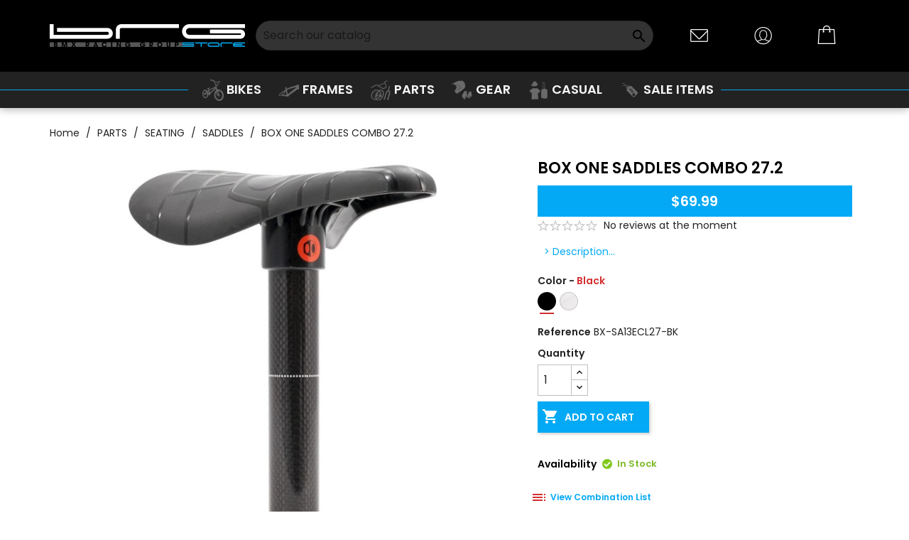

--- FILE ---
content_type: text/html; charset=utf-8
request_url: https://www.brgstore.com/saddles/612-2201-box-one-saddles-combo-272.html
body_size: 34262
content:
<!doctype html>
<html lang="en">

  <head>
    
      
  <meta charset="utf-8">


  <meta http-equiv="x-ua-compatible" content="ie=edge">



  <link rel="canonical" href="https://www.brgstore.com/saddles/612-box-one-saddles-combo-272.html">

  <title>BOX ONE SADDLES COMBO 27.2 Color Black</title>
  <meta name="description" content="Box One Saddles are the first of their kind, featuring a proprietary co-molded nylon shell and carbon fiber seatpost. Super lightweight and designed specifically for BMX racing, they feature the Box logo molded into the top and have reduced profiles to prevent snagging on pants.
Saddle dimension : 216mm x 114mm">
  <meta name="keywords" content="">
      
        



  <meta name="viewport" content="width=device-width, initial-scale=1">



  <link rel="icon" type="image/vnd.microsoft.icon" href="https://www.brgstore.com/img/favicon.ico?1622476479">
  <link rel="shortcut icon" type="image/x-icon" href="https://www.brgstore.com/img/favicon.ico?1622476479">

        		<link rel="stylesheet" href="https://www.brgstore.com/themes/classic/assets/cache/theme-d067fa2232.css" media="all">
	
	


        <link rel="preload" href="/modules/creativeelements/views/lib/ceicons/fonts/ceicons.woff2?t6ebnx"
            as="font" type="font/woff2" crossorigin>
        <script type="text/javascript" src="https://www.brgstore.com/jcarousel/jqueryjcarousel.js"></script>
        <script type="text/javascript" src="https://www.brgstore.com/jcarousel/jquery.jcarousel.min.js"></script>

        <script type="text/javascript" src="https://www.brgstore.com/jcarousel/jcarousel.responsive.js"></script>
<meta name="google-site-verification" content="hiTq5DTFUNKI1BrTG9SZ0NeDl6lQa6IwzF_25aVc_ao" />
<link rel="preconnect" href="https://fonts.gstatic.com" crossorigin>
<link href="https://fonts.googleapis.com/css2?family=Bebas+Neue&family=Poppins:ital,wght@0,100;0,200;0,300;0,400;0,500;0,600;0,700;0,800;1,100;1,200;1,300;1,400;1,500;1,600;1,700&family=Roboto+Condensed:ital,wght@0,300;0,400;0,700;1,300;1,400;1,700&family=Roboto:ital,wght@0,100;0,300;0,400;0,500;0,700;0,900;1,100;1,300;1,400;1,500;1,700;1,900&display=swap" rel="stylesheet">

  



  

  <script type="text/javascript">
        var ASPath = "\/modules\/pm_advancedsearch4\/";
        var ASSearchUrl = "https:\/\/www.brgstore.com\/module\/pm_advancedsearch4\/advancedsearch4";
        var IdxrvalidatinguserFrontConfig = {"es17":true,"prefix":"IDXRVALIDATINGUSER_","is_b2bForm":false,"fieldsDependens":[],"img_path":"\/modules\/idxrvalidatinguser\/views\/img\/","notAllowedFileTranslation":"File extension is not allowed","b2bModeEnabled":"0","isb2bauto":"0","wholesaleForm":"1","showupload":"1","showalertvalidated":"1","enableNewsletterPrivacy":"0","modalOn":0,"wasClickRegister":false,"idFormRegister":"customer-form","isOpc":false,"alertdoc":"","allowedextmsg":"Allowed extensions:pdf, doc, docx, xls, xlsx, txt, zip, rar, jpg, jpeg, png, gif","ajaxDisplayAddresForm":"https:\/\/www.brgstore.com\/module\/idxrvalidatinguser\/AjaxFront?ajax=1&token=3e1e0e8fee43b4a31bfe6102a5c7edc8","allowretailer":"1"};
        var ach_stripe_ajax_mode = "live";
        var ach_stripe_ajaxurl = "https:\/\/www.brgstore.com\/module\/stripeach\/checking";
        var ach_stripe_key = "pk_live_vuZ4SDAaqjB9AC2So61ocDB7";
        var allCombinationData = {"2201":["161"],"2202":["448"]};
        var all_comb = [];
        var all_reser = [];
        var amazonpay = {"is_prestashop16":false,"merchant_id":"AYIXLJDHLVFB8","public_key_id":"AHKRUVRJZN7JKQDXOAZZGDXI","amazonCheckoutSessionId":false,"isInAmazonPayCheckout":"false","loginButtonCode":"<div class=\"amzbuttoncontainer\">\n    <h3 class=\"page-subheading\">\n        Use your Amazon Account\n    <\/h3>\n    <p>\n        With Amazon Pay and Login with Amazon, you can easily sign-in and use the shipping and payment information stored in your Amazon Account to place an order on this shop.\n    <\/p>\n    <div\n        id=\"AMAZONPAYLOGIN_176926698598310\"\n        class=\"amazonPayButton amazonLogin\"\n        data-placement=\"Cart\"\n        data-color=\"DarkGray\"\n        data-design=\"\"\n        data-rendered=\"0\"\n>\n<\/div>\n<\/div>\n","showInCheckoutSection":"false","showInLoginSection":"true","amazonPayCheckoutSessionURL":"https:\/\/www.brgstore.com\/module\/amazonpay\/createcheckoutsession","amazonPayCheckoutSetDeliveryOptionURL":"https:\/\/www.brgstore.com\/module\/amazonpay\/checkout?ajax=1&action=selectDeliveryOption","amazonPayCheckoutAddressFormAction":"https:\/\/www.brgstore.com\/module\/amazonpay\/checkout","amazonPayCheckoutRefreshAddressFormURL":"https:\/\/www.brgstore.com\/module\/amazonpay\/checkout?ajax=1&action=addressForm","sandbox":false,"customerCurrencyCode":"USD","estimatedOrderAmount":"0.00","ledgerCurrency":"USD","checkoutType":"PayAndShip","checkoutLanguage":"en_US","button_payload":"{\"webCheckoutDetails\":{\"checkoutReviewReturnUrl\":\"https:\/\/www.brgstore.com\/module\/amazonpay\/initcheckout?decoupled=1\",\"checkoutResultReturnUrl\":\"https:\/\/www.brgstore.com\/module\/amazonpay\/validation\"},\"platformId\":\"A1AOZCKI9MBRZA\",\"storeId\":\"amzn1.application-oa2-client.5addf7dea45146e7b671423a2b2622ac\",\"paymentDetails\":{\"presentmentCurrency\":\"USD\"},\"deliverySpecifications\":{\"addressRestrictions\":{\"type\":\"Allowed\",\"restrictions\":{\"AR\":{},\"AM\":{},\"AW\":{},\"AU\":{},\"AT\":{},\"BE\":{},\"BR\":{},\"CA\":{},\"CL\":{},\"CN\":{},\"CO\":{},\"CR\":{},\"CZ\":{},\"DK\":{},\"EC\":{},\"EE\":{},\"FI\":{},\"FR\":{},\"PF\":{},\"DE\":{},\"GR\":{},\"GU\":{},\"GT\":{},\"HK\":{},\"HU\":{},\"IN\":{},\"ID\":{},\"IE\":{},\"IT\":{},\"JP\":{},\"KZ\":{},\"LV\":{},\"LT\":{},\"MY\":{},\"MX\":{},\"NL\":{},\"NC\":{},\"NZ\":{},\"NO\":{},\"PH\":{},\"PL\":{},\"PT\":{},\"RU\":{},\"SG\":{},\"SI\":{},\"ZA\":{},\"KR\":{},\"ES\":{},\"SE\":{},\"CH\":{},\"TW\":{},\"TH\":{},\"GB\":{},\"US\":{},\"VE\":{},\"VI\":{},\"ZW\":{}}}}}","button_signature":"NZl4yyKT1xx3wE3f7wLdo1q9j0bqfU7KOS4\/usu1FYJrXXv7WhN03dSoAL2d17kTB4rBSJdJGiN42pH0RADQoaSmDSqElGEY9JhnlXUZuoa8MWPyrBoY0nPUbwXIQ\/Ehodq2rI9f811DzvGxaFiADKsUwol0jAGpSftbK3Tbl5iWBADoC\/d6u6dLJlXQl1UDm\/xhrSjzB+N35WguOcPFKuSnMZQv+b2c3RJ8DkPu14lwMH4OkFAwn84oa6JqhdwUuHtzHHqzt2vBoAGhz6XlzMffoRhl+Oq8lzcWvvVVgh2hLUpSBpY+6KN041QIXIWQAw3eg4E3lnOApHysNAT4FA==","button_payload_apb":"{\"webCheckoutDetails\":{\"checkoutResultReturnUrl\":\"https:\/\/www.brgstore.com\/module\/amazonpay\/validation?apb=1\",\"checkoutMode\":\"ProcessOrder\"},\"platformId\":\"A1AOZCKI9MBRZA\",\"storeId\":\"amzn1.application-oa2-client.5addf7dea45146e7b671423a2b2622ac\",\"paymentDetails\":{\"presentmentCurrency\":\"USD\",\"paymentIntent\":\"AuthorizeWithCapture\",\"chargeAmount\":{\"amount\":\"0\",\"currencyCode\":\"USD\"}},\"scopes\":[\"name\",\"email\",\"phoneNumber\",\"billingAddress\"],\"merchantMetadata\":{\"merchantStoreName\":\"BRGSTORE\",\"customInformation\":\"created by patworx, PrestaShop 1.7.7.3,4.2.5\"},\"addressDetails\":{\"name\":\" \",\"addressLine1\":null,\"addressLine2\":null,\"city\":null,\"postalCode\":null,\"countryCode\":false,\"stateOrRegion\":\"\",\"phoneNumber\":\"0000 0000\"}}","button_signature_apb":"KCFCGdBeyxa4xwplKudWDET1UKTbIyuqFUodunVdyeQH0XdJBcztHNQQgVxte\/gyUvcQ2dQhpTwyM2QWbq1ljB\/LHoUrKa4z0tIhVDajijS0WXV9kv4m7eK6fxCqmcEHyftErTzUida4uWkjKv1fkTTi95jp1Y4O8GUk8JHZD1XHnRcqfSvtWONxmZr0ZvzrsdmikSQ\/RB+0AJUOAxOcWPyzXOQ2LrXfycN7PHjmqjS5HULdarpC8xgNHcDZAyy6Sf2kfGWcE7tl\/RCYTOMd2Wup0IgImidH0OCltRfeUYZsg3Xwa5CRQvv2ocWQCCmUdFO+VKnyiIm8KHfWPfhrpg==","login_button_payload":"{\"signInReturnUrl\":\"https:\/\/www.brgstore.com\/module\/amazonpay\/processlogin\",\"storeId\":\"amzn1.application-oa2-client.5addf7dea45146e7b671423a2b2622ac\",\"signInScopes\":[\"name\",\"email\",\"postalCode\"]}","login_button_signature":"[base64]\/e3a\/phSm27xs+Q==","login_to_checkout_button_payload":"{\"signInReturnUrl\":\"https:\/\/www.brgstore.com\/module\/amazonpay\/processlogin?toCheckout=1\",\"storeId\":\"amzn1.application-oa2-client.5addf7dea45146e7b671423a2b2622ac\",\"signInScopes\":[\"name\",\"email\",\"postalCode\"]}","login_to_checkout_button_signature":"P7Oxg94\/2dOpglWG+J\/+vgYz8gcydj+6Ao0HzqXycWk1A8eLl9XOTfan\/jJZuSgKE4KPHHyJzg6s5iGgNQD3rFNM9XCGzdMX2cKehcXEX9GFtCyoHSAESTavzXqDzxtrt3cSnMnuxbqb\/ow\/bpUWJRwFu5+PlCMbESPfiDdS\/TaS3I8qclyCSATRvz9qEU6F0lkXO8JDoGcNXEudDR5xmtbeER1P0oxL7WvWxwWxz6g1EQpv4Lc\/2XluCGyLhuhQWYscK7xtjbzR8wJDNIZCJQtzNaisppn2oYmkyxn6+BgDR66mROatBC9WaKqmlI9h+jQH6e\/SxcBFAIK+tDmBBA==","legacy_address_form_action":"https:\/\/www.brgstore.com\/module\/amazonpay\/setaddresslegacy?amazonCheckoutSessionId=0"};
        var ap5_cartPackProducts = [];
        var ap5_cartRefreshUrl = "https:\/\/www.brgstore.com\/module\/pm_advancedpack\/ajax_cart?ajax=1&action=refresh";
        var ap5_modalErrorTitle = "An error has occurred";
        var as4_orderBySalesAsc = "Sales: Lower first";
        var as4_orderBySalesDesc = "Sales: Highest first";
        var filterControllerLink = "https:\/\/www.brgstore.com\/module\/wkproductcombinationview\/combinationFilter";
        var idProduct = "612";
        var id_product = "612";
        var id_product_attribute = "2201";
        var iqitmegamenu = {"sticky":false,"mobileType":"push","containerSelector":"#wrapper .container"};
        var is_customer = 0;
        var is_hide = 0;
        var jolisearch = {"amb_joli_search_action":"https:\/\/www.brgstore.com\/module\/ambjolisearch\/jolisearch","amb_joli_search_link":"https:\/\/www.brgstore.com\/module\/ambjolisearch\/jolisearch","amb_joli_search_controller":"jolisearch","blocksearch_type":"top","show_cat_desc":0,"ga_acc":0,"id_lang":2,"url_rewriting":1,"use_autocomplete":1,"minwordlen":2,"l_products":"Products","l_manufacturers":"Manufacturers","l_categories":"Categories","l_no_results_found":"No results found","l_more_results":"More results \u00bb","ENT_QUOTES":3,"search_ssl":true,"self":"\/home\/brgstore\/public_html\/modules\/ambjolisearch","position":{"my":"center top","at":"center bottom","collision":"fit none"},"classes":"ps17 centered-list","display_manufacturer":"","display_category":""};
        var prestashop = {"cart":{"products":[],"totals":{"total":{"type":"total","label":"Total","amount":0,"value":"$0.00"},"total_including_tax":{"type":"total","label":"Total (tax incl.)","amount":0,"value":"$0.00"},"total_excluding_tax":{"type":"total","label":"Total (tax excl.)","amount":0,"value":"$0.00"}},"subtotals":{"products":{"type":"products","label":"Subtotal","amount":0,"value":"$0.00"},"discounts":null,"shipping":{"type":"shipping","label":"Shipping","amount":0,"value":""},"tax":{"type":"tax","label":"Taxes","amount":0,"value":"$0.00"}},"products_count":0,"summary_string":"0 items","vouchers":{"allowed":1,"added":[]},"discounts":[],"minimalPurchase":0,"minimalPurchaseRequired":""},"currency":{"name":"US Dollar","iso_code":"USD","iso_code_num":"840","sign":"$"},"customer":{"lastname":null,"firstname":null,"email":null,"birthday":null,"newsletter":null,"newsletter_date_add":null,"optin":null,"website":null,"company":null,"siret":null,"ape":null,"is_logged":false,"gender":{"type":null,"name":null},"addresses":[]},"language":{"name":"English (English)","iso_code":"en","locale":"en-US","language_code":"en-us","is_rtl":"0","date_format_lite":"m\/d\/Y","date_format_full":"m\/d\/Y H:i:s","id":2},"page":{"title":"","canonical":null,"meta":{"title":"BOX ONE SADDLES COMBO 27.2 Color Black","description":"Box One Saddles are the first of their kind, featuring a proprietary co-molded nylon shell and carbon fiber seatpost. Super lightweight and designed specifically for BMX racing, they feature the Box logo molded into the top and have reduced profiles to prevent snagging on pants.\nSaddle dimension :\u00a0216mm x 114mm","keywords":"","robots":"index"},"page_name":"product","body_classes":{"lang-en":true,"lang-rtl":false,"country-US":true,"currency-USD":true,"layout-full-width":true,"page-product":true,"tax-display-disabled":true,"product-id-612":true,"product-BOX ONE SADDLES COMBO 27.2":true,"product-id-category-28":true,"product-id-manufacturer-13":true,"product-id-supplier-2":true,"product-available-for-order":true},"admin_notifications":[]},"shop":{"name":"BRGSTORE","logo":"https:\/\/www.brgstore.com\/img\/brgstore-logo-1622476422.jpg","stores_icon":"https:\/\/www.brgstore.com\/img\/logo_stores.png","favicon":"https:\/\/www.brgstore.com\/img\/favicon.ico"},"urls":{"base_url":"https:\/\/www.brgstore.com\/","current_url":"https:\/\/www.brgstore.com\/saddles\/612-2201-box-one-saddles-combo-272.html","shop_domain_url":"https:\/\/www.brgstore.com","img_ps_url":"https:\/\/www.brgstore.com\/img\/","img_cat_url":"https:\/\/www.brgstore.com\/img\/c\/","img_lang_url":"https:\/\/www.brgstore.com\/img\/l\/","img_prod_url":"https:\/\/www.brgstore.com\/img\/p\/","img_manu_url":"https:\/\/www.brgstore.com\/img\/m\/","img_sup_url":"https:\/\/www.brgstore.com\/img\/su\/","img_ship_url":"https:\/\/www.brgstore.com\/img\/s\/","img_store_url":"https:\/\/www.brgstore.com\/img\/st\/","img_col_url":"https:\/\/www.brgstore.com\/img\/co\/","img_url":"https:\/\/www.brgstore.com\/themes\/classic\/assets\/img\/","css_url":"https:\/\/www.brgstore.com\/themes\/classic\/assets\/css\/","js_url":"https:\/\/www.brgstore.com\/themes\/classic\/assets\/js\/","pic_url":"https:\/\/www.brgstore.com\/upload\/","pages":{"address":"https:\/\/www.brgstore.com\/adresse","addresses":"https:\/\/www.brgstore.com\/adresses","authentication":"https:\/\/www.brgstore.com\/authentication","cart":"https:\/\/www.brgstore.com\/cart","category":"https:\/\/www.brgstore.com\/index.php?controller=category","cms":"https:\/\/www.brgstore.com\/index.php?controller=cms","contact":"https:\/\/www.brgstore.com\/contact-us","discount":"https:\/\/www.brgstore.com\/my-vouchers","guest_tracking":"https:\/\/www.brgstore.com\/suivi-commande-invite","history":"https:\/\/www.brgstore.com\/orders-history","identity":"https:\/\/www.brgstore.com\/identity","index":"https:\/\/www.brgstore.com\/","my_account":"https:\/\/www.brgstore.com\/my-account","order_confirmation":"https:\/\/www.brgstore.com\/order-confirmation","order_detail":"https:\/\/www.brgstore.com\/index.php?controller=order-detail","order_follow":"https:\/\/www.brgstore.com\/order-follow","order":"https:\/\/www.brgstore.com\/order","order_return":"https:\/\/www.brgstore.com\/index.php?controller=order-return","order_slip":"https:\/\/www.brgstore.com\/order-slip","pagenotfound":"https:\/\/www.brgstore.com\/page-not-found","password":"https:\/\/www.brgstore.com\/password-lost","pdf_invoice":"https:\/\/www.brgstore.com\/index.php?controller=pdf-invoice","pdf_order_return":"https:\/\/www.brgstore.com\/index.php?controller=pdf-order-return","pdf_order_slip":"https:\/\/www.brgstore.com\/index.php?controller=pdf-order-slip","prices_drop":"https:\/\/www.brgstore.com\/sales","product":"https:\/\/www.brgstore.com\/index.php?controller=product","search":"https:\/\/www.brgstore.com\/search","sitemap":"https:\/\/www.brgstore.com\/site-map","stores":"https:\/\/www.brgstore.com\/stores","supplier":"https:\/\/www.brgstore.com\/supplier","register":"https:\/\/www.brgstore.com\/authentication?create_account=1","order_login":"https:\/\/www.brgstore.com\/order?login=1"},"alternative_langs":[],"theme_assets":"\/themes\/classic\/assets\/","actions":{"logout":"https:\/\/www.brgstore.com\/?mylogout="},"no_picture_image":{"bySize":{"hsma_default":{"url":"https:\/\/www.brgstore.com\/img\/p\/en-default-hsma_default.jpg","width":45,"height":45},"small_default":{"url":"https:\/\/www.brgstore.com\/img\/p\/en-default-small_default.jpg","width":98,"height":98},"cart_default":{"url":"https:\/\/www.brgstore.com\/img\/p\/en-default-cart_default.jpg","width":125,"height":125},"home_default":{"url":"https:\/\/www.brgstore.com\/img\/p\/en-default-home_default.jpg","width":500,"height":500},"medium_default":{"url":"https:\/\/www.brgstore.com\/img\/p\/en-default-medium_default.jpg","width":600,"height":600},"large_default":{"url":"https:\/\/www.brgstore.com\/img\/p\/en-default-large_default.jpg","width":1000,"height":1000}},"small":{"url":"https:\/\/www.brgstore.com\/img\/p\/en-default-hsma_default.jpg","width":45,"height":45},"medium":{"url":"https:\/\/www.brgstore.com\/img\/p\/en-default-home_default.jpg","width":500,"height":500},"large":{"url":"https:\/\/www.brgstore.com\/img\/p\/en-default-large_default.jpg","width":1000,"height":1000},"legend":""}},"configuration":{"display_taxes_label":false,"display_prices_tax_incl":false,"is_catalog":false,"show_prices":true,"opt_in":{"partner":false},"quantity_discount":{"type":"discount","label":"Unit discount"},"voucher_enabled":1,"return_enabled":1},"field_required":[],"breadcrumb":{"links":[{"title":"Home","url":"https:\/\/www.brgstore.com\/"},{"title":"PARTS","url":"https:\/\/www.brgstore.com\/13-parts"},{"title":"SEATING","url":"https:\/\/www.brgstore.com\/150-seating"},{"title":"SADDLES","url":"https:\/\/www.brgstore.com\/28-saddles"},{"title":"BOX ONE SADDLES COMBO 27.2","url":"https:\/\/www.brgstore.com\/saddles\/612-2201-box-one-saddles-combo-272.html#\/color-black"}],"count":5},"link":{"protocol_link":"https:\/\/","protocol_content":"https:\/\/"},"time":1769266985,"static_token":"f88374848be7eb189e97d2e40bbb1c60","token":"3e1e0e8fee43b4a31bfe6102a5c7edc8","debug":false};
        var psemailsubscription_subscription = "https:\/\/www.brgstore.com\/module\/ps_emailsubscription\/subscription";
        var psr_icon_color = "#03A9F4";
        var qdt_home = "1";
        var qdt_pos = "1";
        var qdt_ps_version = true;
        var qdt_show = "1";
        var removeProductActions = false;
        var reserve_qty = 0;
        var stcolorname = {"tpl":" - <span class=\"st_color_name\">***<\/span>","lable_selector":".control-label","color_selector":".product-variants .input-color","attr_selector":".product-variants-item"};
        var wkNotEnoughProduct = "There is not enough product in stock";
        var wkStaticToken = "f88374848be7eb189e97d2e40bbb1c60";
      </script>



  <style type="text/css">
    .lg-backdrop{
        z-index: 10400;
                    background-color: #ffffff;
            }
    .lg-outer{
        z-index: 10500;
    }
    .lg-toolbar .lg-icon{
                    color: rgba(0,0,0,0.2);
            }
    .lg-toolbar .lg-icon:hover{
                    color: rgba(0,0,0,0.45);
            }
    .lg-sub-html, .lg-toolbar{
                    background-color: rgba(255,255,255,0.2);
            }
    .lg-actions .lg-next, .lg-actions .lg-prev{
                    background-color: rgba(255,255,255,0.45);
                            color: rgba(0,0,0,0.25);
            }
    .lg-actions .lg-next:hover, .lg-actions .lg-prev:hover{
                    background-color: #rgba(255,255,255,0.45);
                            color: #03A9F4;
            }
    .lg-outer .lg-thumb-outer{
                    background-color: rgba(0,0,0,0.1);
            }
    .lg-outer .lg-toogle-thumb{
                    color: rgba(0,0,0,0.2);
                            background-color: rgba(0,0,0,0.1);
            }
    .lg-outer .lg-toogle-thumb:hover, .lg-outer.lg-dropdown-active #lg-share{
                    color: rgba(0,0,0,0.45);
            }
    .lg-outer .lg-thumb-item.active, .lg-outer .lg-thumb-item:hover{
                    border-color: #03A9F4;
            }
            .lg-outer.lg-pull-caption-up.lg-thumb-open .lg-sub-html,
        .lg-outer.lg-pull-caption-up .lg-sub-html{
            display: none;
        }
                .magnify > .magnify-lens {
            width: 350px;
            height: 350px;
        }
                .magnify:before{
            opacity: 0;
            transition: 0.2s all;
            content: "";
            position: absolute;
            top: 0;
            bottom: 0;
            left: 0;
            right: 0;
                            background: rgba(0, 0, 0, 0.2);
                    }
        .magnify:hover:before{
            opacity: 1;
        }
            .arlg-pager-controls{
        position: relative;
    }
    .arlg-pager-controls .arlg-pager-prev,
    .arlg-pager-controls .arlg-pager-next{
        width: 24px;
        height: 32px;
        padding: 0;
        margin: 0;
        border: 0;
        position: absolute;
        top: -59px;
        color: #232323;
        opacity: 0.7;
        transition: 0.2s all;
        z-index: 100;
    }
    .arlg-pager-controls .arlg-pager-prev:hover,
    .arlg-pager-controls .arlg-pager-next:hover{
        opacity: 0.9;
    }
    .arlg-pager-controls .arlg-pager-prev{
        left: -24px;
        right: auto;
        background: url('/modules/arlg/views/img/prev.svg') 50% 50% no-repeat scroll rgba(255, 255, 255, 0.6);
    }
    .arlg-pager-controls .arlg-pager-next{
        right: -24px;
        left: auto;
        background: url('/modules/arlg/views/img/next.svg') 50% 50% no-repeat scroll rgba(255, 255, 255, 0.6);
    }
    .arlg-pager-controls.active .arlg-pager-prev{
        left: 0;
    }
    .arlg-pager-controls.active .arlg-pager-next{
        right: 0;
    }
        .quickview-modal .product-cover,
    .quickview-modal .js-qv-mask,
    .quickview .product-cover,
    .quickview .js-qv-mask{
        display: block;
    }
</style>
<script type="text/javascript">
    var arlgMagnify = false;
    var arlgGalleryConfig = {
                    thumbnail: true,
            showThumbByDefault: true,
            animateThumb: true,
                loop: true,
        
        closable: true,
        escKey: true,
        keyPress: true,
        controls: true,
        slideEndAnimatoin: false,
        hideControlOnEnd: false,
        mousewheel: true,
        preload: 1,
        download: false,
        counter: false,
        enableDrag: true,
        enableSwipe: true,
                thumbWidth: 98,
        thumbContHeight: 118
    };
    var arlgVertical = false;
    var arlgZoomSL = false;
        var arlgSliderConfig = {
        enableDrag: false,
                    prevHtml: '<svg role="img" xmlns="http://www.w3.org/2000/svg" viewBox="0 0 256 512"><path fill="currentColor" d="M238.475 475.535l7.071-7.07c4.686-4.686 4.686-12.284 0-16.971L50.053 256 245.546 60.506c4.686-4.686 4.686-12.284 0-16.971l-7.071-7.07c-4.686-4.686-12.284-4.686-16.97 0L10.454 247.515c-4.686 4.686-4.686 12.284 0 16.971l211.051 211.05c4.686 4.686 12.284 4.686 16.97-.001z" class=""></path></svg>',
            nextHtml: '<svg role="img" xmlns="http://www.w3.org/2000/svg" viewBox="0 0 256 512"><path fill="currentColor" d="M17.525 36.465l-7.071 7.07c-4.686 4.686-4.686 12.284 0 16.971L205.947 256 10.454 451.494c-4.686 4.686-4.686 12.284 0 16.971l7.071 7.07c4.686 4.686 12.284 4.686 16.97 0l211.051-211.05c4.686-4.686 4.686-12.284 0-16.971L34.495 36.465c-4.686-4.687-12.284-4.687-16.97 0z" class=""></path></svg>',
                item: 1,
        loop: true,
                slideMargin: 0,
        thumbItem: 5,
        item: 1,
        controls: false,
        gallery: true,
        pager: true,
                onAfterSlide: function(el) {
            arlg.setCurrentPagerPos(el.getCurrentSlideCount()-2);
            if (arlgMagnify && arlgZoomSL){
                $('#lightSlider .lslide.active img').imagezoomsl(arLgZoomSLOptions);
            }
        },
        onSliderLoad: function(el) {
            var config = Object.assign({
            }, arlgGalleryConfig);
            config.selector = '#lightSlider .lslide';
            el.lightGallery(config);
                            setTimeout(function(){
                    var $controls = $('<div>', {
                        class: 'arlg-pager-controls'
                    });
                    var thumbHeight = $('.lSPager').height();
                    var btnTop = thumbHeight / 2 + 16;
                    var $button = $('<button>', {
                        class: 'arlg-pager-prev',
                        type: 'button',
                        onclick: 'arlg.scrollPager(-1)'
                    });
                    $button.css({
                        top: '-' + btnTop + 'px'
                    });
                    $controls.append($button);
                    var $button = $('<button>', {
                        class: 'arlg-pager-next',
                        type: 'button',
                        onclick: 'arlg.scrollPager(1)'
                    });
                    $button.css({
                        top: '-' + btnTop + 'px'
                    });
                    $controls.append($button);
                    $('.lSSlideOuter').append($controls);
                    setTimeout(function(){
                        if ($('.lSPager>li').length > 5){
                            $controls.addClass('active');
                        }
                    }, 200);
                }, 800);
                    }
    };
    function arLgInit(){
                    $('.images-container li').each(function(index){
                var img = $(this).find('img');
                $(img).parent().attr('data-src', img.attr('data-image-large-src'));
            });
            var arlgMainImg = $('.product-cover').find('[data-toggle="modal"]');
            arlgMainImg.removeAttr('data-toggle').removeAttr('data-target').addClass('arlg-main-container');
            $(document).on('click', '.arlg-main-container', function(){
                $('.images-container .selected').trigger('click');
            });
            $(document).on('click', '.js-qv-product-cover', function(){
                $('.images-container .selected').trigger('click');
            });
                        $('.images-container li').hover(function(){
                $('.images-container li .selected').removeClass('selected');
                $(this).find('img').addClass('selected');
                var imgSrc = $(this).find('img').attr('data-image-large-src');
                $('.arlg-main-container').parent().find('img').attr('src', imgSrc).attr('data-magnify-src', imgSrc);
                if (arlgMagnify){
                                            $('.product-cover img').magnify();
                                    }
            });
            if (arlgMagnify){
                arlgMainImg.hide();
                $('.product-cover img').attr('data-magnify-src', $('.product-cover img').attr('src'));
                                    $('.product-cover img').magnify();
                                
            }
                $('.images-container .fancybox').removeClass('fancybox');
            };
    window.addEventListener('load', function(){
        $('body').on('click', '.tracker', function(){
            $('.lightSlider .lslide.active').click();
        });

                    prestashop.on('updatedProduct', function(resp){
                arLgInit();
            });
                        arLgInit();
    });
        </script><style>
    .st_color_name{color:#D32F2F;}
</style>

<script>
var paginationPrev = "<";
var paginationNext = ">";
var pls_product_miniature = '.product-miniature';
var pls_product_miniature_img = '.product-thumbnail img';
var pls_product_miniature_a = 'a.product-thumbnail';
var pls_product_miniature_title = '.product-title a';
var pls_product_links = 1;
</script>    <script 
		async 
		src="https://us-library.klarnaservices.com/lib.js"
		data-client-id="4e209b87-8a7f-5700-b2e6-cbef56a66866"
	></script>




    
  <meta property="og:type" content="product">
  <meta property="og:url" content="https://www.brgstore.com/saddles/612-2201-box-one-saddles-combo-272.html">
  <meta property="og:title" content="BOX ONE SADDLES COMBO 27.2 Color Black">
  <meta property="og:site_name" content="BRGSTORE">
  <meta property="og:description" content="Box One Saddles are the first of their kind, featuring a proprietary co-molded nylon shell and carbon fiber seatpost. Super lightweight and designed specifically for BMX racing, they feature the Box logo molded into the top and have reduced profiles to prevent snagging on pants.
Saddle dimension : 216mm x 114mm">
  <meta property="og:image" content="https://www.brgstore.com/1979-large_default/box-one-saddles-combo-272.jpg">
  <meta property="product:pretax_price:amount" content="69.99">
  <meta property="product:pretax_price:currency" content="USD">
  <meta property="product:price:amount" content="69.99">
  <meta property="product:price:currency" content="USD">
    <meta property="product:weight:value" content="0.600000">
  <meta property="product:weight:units" content="kg">
  
  </head>

  <body id="product" class="lang-en country-us currency-usd layout-full-width page-product tax-display-disabled product-id-612 product-box-one-saddles-combo-27-2 product-id-category-28 product-id-manufacturer-13 product-id-supplier-2 product-available-for-order elementor-page elementor-page-612030201">

    
      
    

    <main>
      
              

      <header id="header">
        
          
  <div class="header-banner">
    
  </div>



  <nav class="header-nav">
    <div class="container">
      <div class="row">
        <div class="">
			
          <div class="col-md-3 col-xs-12">
			  <div class="logodusite">
			                   <a href="https://www.brgstore.com/" title="BRGSTORE Home">
					<img class="logo" src="https://www.brgstore.com/img/brgstore-logo-1622476422.jpg" alt="BRGSTORE">
                </a>
            			  </div>
          </div>
          <div class="right-nav2">
              <div class="col-xs-12 col-md-6">
<div id="search_widget" class="jolisearch-widget search-widget" data-search-controller-url="https://www.brgstore.com/module/ambjolisearch/jolisearch">
	<form method="get" action="https://www.brgstore.com/module/ambjolisearch/jolisearch">
		<input type="hidden" name="controller" value="search">
		<input type="text" name="s" value="" placeholder="Search our catalog" aria-label="Search">
		<button type="submit">
			<i class="material-icons search">&#xE8B6;</i>
      <span class="hidden-xl-down">Search</span>
		</button>
	</form>
</div>
</div><!-- debut col-xs-3 right nav-->
<div class="col-xs-12 col-md-3">
<div id="_desktop_contact_link">
  <div id="contact-link">
      <a href="https://www.brgstore.com/contact-us" title="Contact us"><img src="https://www.brgstore.com/themes/classic/assets/img/5px.png" width="50" height="50" alt="Contact us"></a>
  </div>
</div>
<div id="_desktop_user_info">
  
    	  <div class="user-info-nologged">
      <a
        href="https://www.brgstore.com/my-account"
        title="Log in to your customer account"
        rel="nofollow"
      >
		 <img src="https://www.brgstore.com/themes/classic/assets/img/5px.png" width="50" height="50" alt="Sign in">  
      </a>
	  </div>
    </div>
<div id="_desktop_cart">
  <div class="blockcart cart-preview inactive" data-refresh-url="//www.brgstore.com/module/ps_shoppingcart/ajax">
    <div class="dropdown">
     <button class="dropdown-togglecl" type="button" id="dropdownMenuButton" data-toggle="dropdown" aria-haspopup="true" aria-expanded="false" title="Cart">
        <span class="cart-products-count product-count-cl">0</span>
      </button>
		 <div class="dropdown-menu" aria-labelledby="dropdownMenuButton">
			 <div class="toolbar-dropdown">
     			   				<p>Your cart is empy</p>
     		     	</div>
  	</div>
 </div>
	 </div>
	 </div><!-- fin col-xs-3 right nav -->

          </div>
        </div>
      </div>
    </div>
  </nav>

	 <!-- MEGAMENU -->
	<div id="container-menu-cl">
	 	<div class="container container-iqit-menu">
	<div  class="iqitmegamenu-wrapper cbp-hor-width-0 iqitmegamenu-all clearfix">
		<div id="iqitmegamenu-horizontal" class="iqitmegamenu  cbp-nosticky " role="navigation">
			<div class="container">

								
				<nav id="cbp-hrmenu" class="cbp-hrmenu cbp-horizontal cbp-hrsub-narrow    cbp-fade-slide-top   cbp-submenu-notarrowed  cbp-submenu-notarrowed  cbp-menu-centered ">
					<ul>
												<li id="cbp-hrmenu-tab-2" class="cbp-hrmenu-tab cbp-hrmenu-tab-2 ">
	<a href="https://www.brgstore.com/87-bikes" >

								<span class="cbp-tab-title">
								 <img src="https://www.brgstore.com/img/cms/MENU/bikes.png" alt="BIKES" class="cbp-mainlink-iicon" />BIKES</span>
														</a>
													</li>
												<li id="cbp-hrmenu-tab-3" class="cbp-hrmenu-tab cbp-hrmenu-tab-3 ">
	<a href="https://www.brgstore.com/14-frames" >

								<span class="cbp-tab-title">
								 <img src="https://www.brgstore.com/img/cms/MENU/frames.png" alt="FRAMES" class="cbp-mainlink-iicon" />FRAMES</span>
														</a>
													</li>
												<li id="cbp-hrmenu-tab-15" class="cbp-hrmenu-tab cbp-hrmenu-tab-15  cbp-has-submeu">
	<a href="https://www.brgstore.com/13-parts" >

								<span class="cbp-tab-title">
								 <img src="https://www.brgstore.com/img/cms/MENU/parts.png" alt="PARTS" class="cbp-mainlink-iicon" />PARTS <i class="fa fa-angle-down cbp-submenu-aindicator"></i></span>
														</a>
														<div class="cbp-hrsub col-xs-12">
								<div class="cbp-triangle-container"><div class="cbp-triangle-top"></div><div class="cbp-triangle-top-back"></div></div>
								<div class="cbp-hrsub-inner">
																		
																																	




<div class="row menu_row menu-element  first_rows menu-element-id-1">
                

                                                




    <div class="col-xs-2 cbp-menu-column cbp-menu-element menu-element-id-2 cbp-empty-column">
        <div class="cbp-menu-column-inner">
                        
                
                
            

                                                




<div class="row menu_row menu-element  menu-element-id-8">
                

                                                




    <div class="col-xs-12 cbp-menu-column cbp-menu-element menu-element-id-9 ">
        <div class="cbp-menu-column-inner">
                        
                
                
                                             <p class="titlecustommenu"><a href="https://www.brgstore.com/147-steering-system"><img src="https://www.brgstore.com/img/cms/MENU/direction_1.png" />STEERING</a></p>
<ul>
<li class="licustommenu"><a href="https://www.brgstore.com/19-forks">FORKS</a></li>
<li class="licustommenu"><a href="https://www.brgstore.com/20-bars">BARS</a></li>
<li class="licustommenu"><a href="https://www.brgstore.com/21-stems">STEMS</a></li>
<li class="licustommenu"><a href="https://www.brgstore.com/162-stem-spacers">STEM SPACERS</a></li>
<li class="licustommenu"><a href="https://www.brgstore.com/22-headsets">HEADSETS</a></li>
<li class="licustommenu"><a href="https://www.brgstore.com/23-grips">GRIPS</a></li>
</ul>
                    
                
            

            
            </div>    </div>
                            
                </div>
                            
            </div>    </div>
                                    




    <div class="col-xs-2 cbp-menu-column cbp-menu-element menu-element-id-3 cbp-empty-column">
        <div class="cbp-menu-column-inner">
                        
                
                
            

                                                




<div class="row menu_row menu-element  menu-element-id-10">
                

                                                




    <div class="col-xs-12 cbp-menu-column cbp-menu-element menu-element-id-11 ">
        <div class="cbp-menu-column-inner">
                        
                
                
                                             <p class="titlecustommenu"><a href="https://www.brgstore.com/148-brakes"><img src="https://www.brgstore.com/img/cms/MENU/brackingnew.png
" />BRAKES</a></p>
<ul style="text-align: left; font-size: 14px;">
<li class="licustommenu"><a href="https://www.brgstore.com/114-disc-brake-kits">DISC BRAKE KITS</a></li>
<li class="licustommenu"><a href="https://www.brgstore.com/153-disc-brake-levers">DISC BRAKE LEVERS</a></li>
<li class="licustommenu"><a href="https://www.brgstore.com/154-disc-brake-calipers">DISC BRAKE CALIPERS</a></li>
<li class="licustommenu"><a href="https://www.brgstore.com/155-disc-brake-rotors">DISC BRAKE ROTORS</a></li>
<li class="licustommenu"><a href="https://www.brgstore.com/156-disc-brake-pads-hoses">DISC BRAKE PADS & HOSES</a></li>
<li class="licustommenu"><a href="https://www.brgstore.com/157-disc-brake-parts">DISC BRAKE PARTS</a></li>
<li class="licustommenu"><a href="https://www.brgstore.com/158-brake-kits">BRAKE KITS</a></li>
<li class="licustommenu"><a href="https://www.brgstore.com/41-brake-levers">BRAKE LEVERS</a></li>
<li class="licustommenu"><a href="https://www.brgstore.com/42-brake-calipers">BRAKE CALIPERS</a></li>
<li class="licustommenu"><a href="https://www.brgstore.com/44-brake-pads">BRAKE PADS</a></li>
<li class="licustommenu"><a href="https://www.brgstore.com/43-brake-cables">BRAKE CABLES</a></li>
<li class="licustommenu"><a href="https://www.brgstore.com/159-brake-parts">BRAKE PARTS</a></li>
</ul>
                    
                
            

            
            </div>    </div>
                            
                </div>
                            
            </div>    </div>
                                    




    <div class="col-xs-2 cbp-menu-column cbp-menu-element menu-element-id-4 cbp-empty-column">
        <div class="cbp-menu-column-inner">
                        
                
                
            

                                                




<div class="row menu_row menu-element  menu-element-id-12">
                

                                                




    <div class="col-xs-12 cbp-menu-column cbp-menu-element menu-element-id-13 ">
        <div class="cbp-menu-column-inner">
                        
                
                
                                             <p class="titlecustommenu"><a href="https://www.brgstore.com/149-drivetrain"><img src="https://www.brgstore.com/img/cms/MENU/crank.png" />DRIVETRAIN</a></p>
<ul>
<li class="licustommenu"><a href="https://www.brgstore.com/45-cranks-cranksets">CRANKS - CRANKSETS</a></li>
<li class="licustommenu"><a href="https://www.brgstore.com/46-bottom-brackets">BOTTOM BRACKETS</a></li>
<li class="licustommenu"><a href="https://www.brgstore.com/47-cranks-hardware">CRANK HARDWARE</a></li>
<li class="licustommenu"><a href="https://www.brgstore.com/48-chainrings">CHAINRINGS</a></li>
<li class="licustommenu"><a href="https://www.brgstore.com/49-chainring-bolts">CHAINRING BOLTS</a></li>
<li class="licustommenu"><a href="https://www.brgstore.com/37-chains">CHAINS</a></li>
<li class="licustommenu"><a href="https://www.brgstore.com/36-cogs-freewheels">COGS & FREEWHEELS</a></li>
<li class="licustommenu"><a href="https://www.brgstore.com/27-pedals">PEDALS</a></li>
<li class="licustommenu"><a href="https://www.brgstore.com/38-chain-tensioners">CHAIN TENSIONERS</a></li>
</ul>
                    
                
            

            
            </div>    </div>
                            
                </div>
                            
            </div>    </div>
                                    




    <div class="col-xs-2 cbp-menu-column cbp-menu-element menu-element-id-5 cbp-empty-column">
        <div class="cbp-menu-column-inner">
                        
                
                
            

                                                




<div class="row menu_row menu-element  menu-element-id-14">
                

                                                




    <div class="col-xs-12 cbp-menu-column cbp-menu-element menu-element-id-15 ">
        <div class="cbp-menu-column-inner">
                        
                
                
                                             <p class="titlecustommenu"><a href="https://www.brgstore.com/150-seating"><img src="https://www.brgstore.com/img/cms/MENU/seatingggg.png" />SEATING</a></p>
<ul>
<li class="licustommenu"><a href="https://www.brgstore.com/28-saddles">SADDLES</a></li>
<li class="licustommenu"><a href="https://www.brgstore.com/29-seat-posts">SEAT POSTS</a></li>
<li class="licustommenu"><a href="https://www.brgstore.com/30-seat-post-clamps">SEAT POST CLAMPS </a></li>
</ul>
                    
                
            

            
            </div>    </div>
                            
                </div>
                            
            </div>    </div>
                                    




    <div class="col-xs-2 cbp-menu-column cbp-menu-element menu-element-id-6 cbp-empty-column">
        <div class="cbp-menu-column-inner">
                        
                
                
            

                                                




<div class="row menu_row menu-element  menu-element-id-16">
                

                                                




    <div class="col-xs-12 cbp-menu-column cbp-menu-element menu-element-id-17 ">
        <div class="cbp-menu-column-inner">
                        
                
                
                                             <p class="titlecustommenu"><a href="https://www.brgstore.com/151-wheels"><img src="https://www.brgstore.com/img/cms/MENU/wheelssss.png" />WHEELS</a></p>
<ul>
<li class="licustommenu"><a href="https://www.brgstore.com/31-wheelsets">WHEELSETS</a></li>
<li class="licustommenu"><a href="https://www.brgstore.com/32-hubsets">HUBSETS</a></li>
<li class="licustommenu"><a href="https://www.brgstore.com/33-hubs-parts">HUBS PARTS</a></li>
<li class="licustommenu"><a href="https://www.brgstore.com/34-rims">RIMS</a></li>
<li class="licustommenu"><a href="https://www.brgstore.com/35-spokes-nipples">SPOKES & NIPPLES</a></li>
<li class="licustommenu"><a href="https://www.brgstore.com/36-cogs-freewheels">COGS & FREEWHEELS</a></li>
<li class="licustommenu"><a href="https://www.brgstore.com/39-tires">TIRES</a></li>
<li class="licustommenu"><a href="https://www.brgstore.com/40-tubes">TUBES</a></li>
</ul>
                    
                
            

            
            </div>    </div>
                            
                </div>
                            
            </div>    </div>
                                    




    <div class="col-xs-2 cbp-menu-column cbp-menu-element menu-element-id-7 cbp-empty-column">
        <div class="cbp-menu-column-inner">
                        
                
                
            

                                                




<div class="row menu_row menu-element  menu-element-id-18">
                

                                                




    <div class="col-xs-12 cbp-menu-column cbp-menu-element menu-element-id-19 ">
        <div class="cbp-menu-column-inner">
                        
                
                
                                             <p class="titlecustommenu"><a href="https://www.brgstore.com/152-miscellaneous"><img src="https://www.brgstore.com/img/cms/MENU/misc.png" />MISC.</a></p>
<ul>
<li class="licustommenu"><a href="https://www.brgstore.com/52-plates-numbers">PLATES & NUMBERS</a></li>
<li class="licustommenu"><a href="https://www.brgstore.com/54-tools-others">TOOLS & OTHERS</a></li>
<li class="licustommenu"><a href="https://www.brgstore.com/146-banners-stickers">BANNERS & STICKERS</a></li>
<li class="licustommenu"><a href="https://www.brgstore.com/92-titanium-parts">TITANIUM PARTS</a></li>
<li class="licustommenu"><a href="https://www.brgstore.com/164-gift-cards">GIFT CARDS</a></li>
</ul>
                    
                
            

            
            </div>    </div>
                            
                </div>
                            
            </div>    </div>
                            
                </div>
																					
																										</div>
							</div>
													</li>
												<li id="cbp-hrmenu-tab-5" class="cbp-hrmenu-tab cbp-hrmenu-tab-5  cbp-has-submeu">
	<a href="https://www.brgstore.com/15-bmx-gear" >

								<span class="cbp-tab-title">
								 <img src="https://www.brgstore.com/img/cms/MENU/gear.png" alt="GEAR" class="cbp-mainlink-iicon" />GEAR <i class="fa fa-angle-down cbp-submenu-aindicator"></i></span>
														</a>
														<div class="cbp-hrsub col-xs-12">
								<div class="cbp-triangle-container"><div class="cbp-triangle-top"></div><div class="cbp-triangle-top-back"></div></div>
								<div class="cbp-hrsub-inner">
																		
																																	




<div class="row menu_row menu-element  first_rows menu-element-id-1">
                

                                                




    <div class="col-xs-2 cbp-menu-column cbp-menu-element menu-element-id-2 cbp-empty-column">
        <div class="cbp-menu-column-inner">
                        
                
                
            

                                                




<div class="row menu_row menu-element  menu-element-id-15">
                

                                                




    <div class="col-xs-12 cbp-menu-column cbp-menu-element menu-element-id-16 ">
        <div class="cbp-menu-column-inner">
                        
                
                
                                            <a href="https://www.brgstore.com/55-helmets">                        <img src="https://www.brgstore.com/img/cms/MENU/helmet.png" class="img-fluid cbp-banner-image"
                                                              width="50" height="50" />
                        </a>                    
                
            

            
            </div>    </div>
                                    




    <div class="col-xs-12 cbp-menu-column cbp-menu-element menu-element-id-17 ">
        <div class="cbp-menu-column-inner">
                        
                
                
                    
                                                    <div class="row cbp-categories-row">
                                                                                                            <div class="col-xs-12">
                                            <div class="cbp-category-link-w"><a href="https://www.brgstore.com/55-helmets"
                                                                                class="cbp-column-title cbp-category-title">HELMETS</a>
                                                                                                                                            </div>
                                        </div>
                                                                                                </div>
                                            
                
            

            
            </div>    </div>
                            
                </div>
                            
            </div>    </div>
                                    




    <div class="col-xs-2 cbp-menu-column cbp-menu-element menu-element-id-3 cbp-empty-column">
        <div class="cbp-menu-column-inner">
                        
                
                
            

                                                




<div class="row menu_row menu-element  menu-element-id-18">
                

                                                




    <div class="col-xs-12 cbp-menu-column cbp-menu-element menu-element-id-19 ">
        <div class="cbp-menu-column-inner">
                        
                
                
                                            <a href="https://www.brgstore.com/56-goggles">                        <img src="https://www.brgstore.com/img/cms/MENU/google.png" class="img-fluid cbp-banner-image"
                                                              width="50" height="50" />
                        </a>                    
                
            

            
            </div>    </div>
                                    




    <div class="col-xs-12 cbp-menu-column cbp-menu-element menu-element-id-20 ">
        <div class="cbp-menu-column-inner">
                        
                
                
                    
                                                    <div class="row cbp-categories-row">
                                                                                                            <div class="col-xs-12">
                                            <div class="cbp-category-link-w"><a href="https://www.brgstore.com/56-goggles"
                                                                                class="cbp-column-title cbp-category-title">GOGGLES</a>
                                                                                                                                            </div>
                                        </div>
                                                                                                </div>
                                            
                
            

            
            </div>    </div>
                            
                </div>
                            
            </div>    </div>
                                    




    <div class="col-xs-2 cbp-menu-column cbp-menu-element menu-element-id-4 cbp-empty-column">
        <div class="cbp-menu-column-inner">
                        
                
                
            

                                                




<div class="row menu_row menu-element  menu-element-id-21">
                

                                                




    <div class="col-xs-12 cbp-menu-column cbp-menu-element menu-element-id-22 ">
        <div class="cbp-menu-column-inner">
                        
                
                
                                            <a href="https://www.brgstore.com/57-pants">                        <img src="https://www.brgstore.com/img/cms/MENU/pants.png" class="img-fluid cbp-banner-image"
                                                              width="50" height="50" />
                        </a>                    
                
            

            
            </div>    </div>
                                    




    <div class="col-xs-12 cbp-menu-column cbp-menu-element menu-element-id-23 ">
        <div class="cbp-menu-column-inner">
                        
                
                
                    
                                                    <div class="row cbp-categories-row">
                                                                                                            <div class="col-xs-12">
                                            <div class="cbp-category-link-w"><a href="https://www.brgstore.com/57-pants"
                                                                                class="cbp-column-title cbp-category-title">PANTS</a>
                                                                                                                                            </div>
                                        </div>
                                                                                                </div>
                                            
                
            

            
            </div>    </div>
                            
                </div>
                            
            </div>    </div>
                                    




    <div class="col-xs-2 cbp-menu-column cbp-menu-element menu-element-id-5 cbp-empty-column">
        <div class="cbp-menu-column-inner">
                        
                
                
            

                                                




<div class="row menu_row menu-element  menu-element-id-24">
                

                                                




    <div class="col-xs-12 cbp-menu-column cbp-menu-element menu-element-id-25 ">
        <div class="cbp-menu-column-inner">
                        
                
                
                                            <a href="https://www.brgstore.com/117-shorts">                        <img src="https://www.brgstore.com/img/cms/MENU/shorts.png" class="img-fluid cbp-banner-image"
                                                              width="50" height="50" />
                        </a>                    
                
            

            
            </div>    </div>
                                    




    <div class="col-xs-12 cbp-menu-column cbp-menu-element menu-element-id-26 ">
        <div class="cbp-menu-column-inner">
                        
                
                
                    
                                                    <div class="row cbp-categories-row">
                                                                                                            <div class="col-xs-12">
                                            <div class="cbp-category-link-w"><a href="https://www.brgstore.com/117-shorts"
                                                                                class="cbp-column-title cbp-category-title">SHORTS</a>
                                                                                                                                            </div>
                                        </div>
                                                                                                </div>
                                            
                
            

            
            </div>    </div>
                            
                </div>
                            
            </div>    </div>
                                    




    <div class="col-xs-2 cbp-menu-column cbp-menu-element menu-element-id-6 cbp-empty-column">
        <div class="cbp-menu-column-inner">
                        
                
                
            

                                                




<div class="row menu_row menu-element  menu-element-id-27">
                

                                                




    <div class="col-xs-12 cbp-menu-column cbp-menu-element menu-element-id-28 ">
        <div class="cbp-menu-column-inner">
                        
                
                
                                            <a href="https://www.brgstore.com/58-jersey">                        <img src="https://www.brgstore.com/img/cms/MENU/jersey.png" class="img-fluid cbp-banner-image"
                                                              width="50" height="50" />
                        </a>                    
                
            

            
            </div>    </div>
                                    




    <div class="col-xs-12 cbp-menu-column cbp-menu-element menu-element-id-29 ">
        <div class="cbp-menu-column-inner">
                        
                
                
                    
                                                    <div class="row cbp-categories-row">
                                                                                                            <div class="col-xs-12">
                                            <div class="cbp-category-link-w"><a href="https://www.brgstore.com/58-jersey"
                                                                                class="cbp-column-title cbp-category-title">JERSEY</a>
                                                                                                                                            </div>
                                        </div>
                                                                                                </div>
                                            
                
            

            
            </div>    </div>
                            
                </div>
                            
            </div>    </div>
                                    




    <div class="col-xs-2 cbp-menu-column cbp-menu-element menu-element-id-7 cbp-empty-column">
        <div class="cbp-menu-column-inner">
                        
                
                
            

                                                




<div class="row menu_row menu-element  menu-element-id-30">
                

                                                




    <div class="col-xs-12 cbp-menu-column cbp-menu-element menu-element-id-31 ">
        <div class="cbp-menu-column-inner">
                        
                
                
                                            <a href="https://www.brgstore.com/59-gloves">                        <img src="https://www.brgstore.com/img/cms/MENU/gloves.png" class="img-fluid cbp-banner-image"
                                                              width="50" height="50" />
                        </a>                    
                
            

            
            </div>    </div>
                                    




    <div class="col-xs-12 cbp-menu-column cbp-menu-element menu-element-id-32 ">
        <div class="cbp-menu-column-inner">
                        
                
                
                    
                                                    <div class="row cbp-categories-row">
                                                                                                            <div class="col-xs-12">
                                            <div class="cbp-category-link-w"><a href="https://www.brgstore.com/59-gloves"
                                                                                class="cbp-column-title cbp-category-title">GLOVES</a>
                                                                                                                                            </div>
                                        </div>
                                                                                                </div>
                                            
                
            

            
            </div>    </div>
                            
                </div>
                            
            </div>    </div>
                            
                </div>
																							




<div class="row menu_row menu-element  first_rows menu-element-id-8">
                

                                                




    <div class="col-xs-2 cbp-menu-column cbp-menu-element menu-element-id-9 cbp-empty-column">
        <div class="cbp-menu-column-inner">
                        
                
                
            

                                                




<div class="row menu_row menu-element  menu-element-id-33">
                

                                                




    <div class="col-xs-12 cbp-menu-column cbp-menu-element menu-element-id-34 ">
        <div class="cbp-menu-column-inner">
                        
                
                
                                            <a href="https://www.brgstore.com/118-elbow-guards">                        <img src="https://www.brgstore.com/img/cms/MENU/elbow.png" class="img-fluid cbp-banner-image"
                                                              width="50" height="50" />
                        </a>                    
                
            

            
            </div>    </div>
                                    




    <div class="col-xs-12 cbp-menu-column cbp-menu-element menu-element-id-35 ">
        <div class="cbp-menu-column-inner">
                        
                
                
                    
                                                    <div class="row cbp-categories-row">
                                                                                                            <div class="col-xs-12">
                                            <div class="cbp-category-link-w"><a href="https://www.brgstore.com/118-elbow-guards"
                                                                                class="cbp-column-title cbp-category-title">ELBOW GUARDS</a>
                                                                                                                                            </div>
                                        </div>
                                                                                                </div>
                                            
                
            

            
            </div>    </div>
                            
                </div>
                            
            </div>    </div>
                                    




    <div class="col-xs-2 cbp-menu-column cbp-menu-element menu-element-id-10 cbp-empty-column">
        <div class="cbp-menu-column-inner">
                        
                
                
            

                                                




<div class="row menu_row menu-element  menu-element-id-36">
                

                                                




    <div class="col-xs-12 cbp-menu-column cbp-menu-element menu-element-id-37 ">
        <div class="cbp-menu-column-inner">
                        
                
                
                                            <a href="https://www.brgstore.com/119-knee-guards">                        <img src="https://www.brgstore.com/img/cms/MENU/knee.png" class="img-fluid cbp-banner-image"
                                                              width="50" height="50" />
                        </a>                    
                
            

            
            </div>    </div>
                                    




    <div class="col-xs-12 cbp-menu-column cbp-menu-element menu-element-id-38 ">
        <div class="cbp-menu-column-inner">
                        
                
                
                    
                                                    <div class="row cbp-categories-row">
                                                                                                            <div class="col-xs-12">
                                            <div class="cbp-category-link-w"><a href="https://www.brgstore.com/119-knee-guards"
                                                                                class="cbp-column-title cbp-category-title">KNEE GUARDS</a>
                                                                                                                                            </div>
                                        </div>
                                                                                                </div>
                                            
                
            

            
            </div>    </div>
                            
                </div>
                            
            </div>    </div>
                                    




    <div class="col-xs-2 cbp-menu-column cbp-menu-element menu-element-id-11 cbp-empty-column">
        <div class="cbp-menu-column-inner">
                        
                
                
            

                                                




<div class="row menu_row menu-element  menu-element-id-39">
                

                                                




    <div class="col-xs-12 cbp-menu-column cbp-menu-element menu-element-id-40 ">
        <div class="cbp-menu-column-inner">
                        
                
                
                                            <a href="https://www.brgstore.com/60-body-protections">                        <img src="https://www.brgstore.com/img/cms/MENU/bodyprotec.png" class="img-fluid cbp-banner-image"
                                                              width="50" height="50" />
                        </a>                    
                
            

            
            </div>    </div>
                                    




    <div class="col-xs-12 cbp-menu-column cbp-menu-element menu-element-id-41 ">
        <div class="cbp-menu-column-inner">
                        
                
                
                    
                                                    <div class="row cbp-categories-row">
                                                                                                            <div class="col-xs-12">
                                            <div class="cbp-category-link-w"><a href="https://www.brgstore.com/60-body-protections"
                                                                                class="cbp-column-title cbp-category-title">BODY PROTECTIONS</a>
                                                                                                                                            </div>
                                        </div>
                                                                                                </div>
                                            
                
            

            
            </div>    </div>
                            
                </div>
                            
            </div>    </div>
                                    




    <div class="col-xs-2 cbp-menu-column cbp-menu-element menu-element-id-12 cbp-empty-column">
        <div class="cbp-menu-column-inner">
                        
                
                
            

                                                




<div class="row menu_row menu-element  menu-element-id-42">
                

                                                




    <div class="col-xs-12 cbp-menu-column cbp-menu-element menu-element-id-43 ">
        <div class="cbp-menu-column-inner">
                        
                
                
                                            <a href="https://www.brgstore.com/120-neck-brace">                        <img src="https://www.brgstore.com/img/cms/MENU/neck.png" class="img-fluid cbp-banner-image"
                                                              width="50" height="50" />
                        </a>                    
                
            

            
            </div>    </div>
                                    




    <div class="col-xs-12 cbp-menu-column cbp-menu-element menu-element-id-44 ">
        <div class="cbp-menu-column-inner">
                        
                
                
                    
                                                    <div class="row cbp-categories-row">
                                                                                                            <div class="col-xs-12">
                                            <div class="cbp-category-link-w"><a href="https://www.brgstore.com/120-neck-brace"
                                                                                class="cbp-column-title cbp-category-title">NECK BRACE</a>
                                                                                                                                            </div>
                                        </div>
                                                                                                </div>
                                            
                
            

            
            </div>    </div>
                            
                </div>
                            
            </div>    </div>
                                    




    <div class="col-xs-2 cbp-menu-column cbp-menu-element menu-element-id-13 cbp-empty-column">
        <div class="cbp-menu-column-inner">
                        
                
                
            

                                                




<div class="row menu_row menu-element  menu-element-id-45">
                

                                                




    <div class="col-xs-12 cbp-menu-column cbp-menu-element menu-element-id-46 ">
        <div class="cbp-menu-column-inner">
                        
                
                
                                            <a href="https://www.brgstore.com/61-shoes">                        <img src="https://www.brgstore.com/img/cms/MENU/shoes.png" class="img-fluid cbp-banner-image"
                                                              width="50" height="50" />
                        </a>                    
                
            

            
            </div>    </div>
                                    




    <div class="col-xs-12 cbp-menu-column cbp-menu-element menu-element-id-47 ">
        <div class="cbp-menu-column-inner">
                        
                
                
                    
                                                    <div class="row cbp-categories-row">
                                                                                                            <div class="col-xs-12">
                                            <div class="cbp-category-link-w"><a href="https://www.brgstore.com/61-shoes"
                                                                                class="cbp-column-title cbp-category-title">SHOES</a>
                                                                                                                                            </div>
                                        </div>
                                                                                                </div>
                                            
                
            

            
            </div>    </div>
                            
                </div>
                            
            </div>    </div>
                                    




    <div class="col-xs-2 cbp-menu-column cbp-menu-element menu-element-id-14 cbp-empty-column">
        <div class="cbp-menu-column-inner">
                        
                
                
            

                                                




<div class="row menu_row menu-element  menu-element-id-48">
                

                                                




    <div class="col-xs-12 cbp-menu-column cbp-menu-element menu-element-id-49 ">
        <div class="cbp-menu-column-inner">
                        
                
                
                                            <a href="https://www.brgstore.com/144-packages">                        <img src="https://www.brgstore.com/img/cms/MENU/pack.png" class="img-fluid cbp-banner-image"
                                                              width="50" height="50" />
                        </a>                    
                
            

            
            </div>    </div>
                                    




    <div class="col-xs-12 cbp-menu-column cbp-menu-element menu-element-id-50 ">
        <div class="cbp-menu-column-inner">
                        
                
                
                    
                                                    <div class="row cbp-categories-row">
                                                                                                            <div class="col-xs-12">
                                            <div class="cbp-category-link-w"><a href="https://www.brgstore.com/144-packages"
                                                                                class="cbp-column-title cbp-category-title">PACKAGES</a>
                                                                                                                                            </div>
                                        </div>
                                                                                                </div>
                                            
                
            

            
            </div>    </div>
                            
                </div>
                            
            </div>    </div>
                            
                </div>
																					
																										</div>
							</div>
													</li>
												<li id="cbp-hrmenu-tab-6" class="cbp-hrmenu-tab cbp-hrmenu-tab-6  cbp-has-submeu">
	<a href="https://www.brgstore.com/17-casual" >

								<span class="cbp-tab-title">
								 <img src="https://www.brgstore.com/img/cms/MENU/casual.png" alt="CASUAL" class="cbp-mainlink-iicon" />CASUAL <i class="fa fa-angle-down cbp-submenu-aindicator"></i></span>
														</a>
														<div class="cbp-hrsub col-xs-12">
								<div class="cbp-triangle-container"><div class="cbp-triangle-top"></div><div class="cbp-triangle-top-back"></div></div>
								<div class="cbp-hrsub-inner">
																		
																																	




<div class="row menu_row menu-element  first_rows menu-element-id-1">
                

                                                




    <div class="col-xs-2 cbp-menu-column cbp-menu-element menu-element-id-2 cbp-empty-column">
        <div class="cbp-menu-column-inner">
                        
                
                
            

                                                




<div class="row menu_row menu-element  menu-element-id-6">
                

                                                




    <div class="col-xs-12 cbp-menu-column cbp-menu-element menu-element-id-7 ">
        <div class="cbp-menu-column-inner">
                        
                
                
                                            <a href="https://www.brgstore.com/139-tees">                        <img src="https://www.brgstore.com/img/cms/MENU/tshirt.png" class="img-fluid cbp-banner-image"
                                                              width="50" height="50" />
                        </a>                    
                
            

            
            </div>    </div>
                                    




    <div class="col-xs-12 cbp-menu-column cbp-menu-element menu-element-id-9 ">
        <div class="cbp-menu-column-inner">
                        
                
                
                    
                                                    <div class="row cbp-categories-row">
                                                                                                            <div class="col-xs-12">
                                            <div class="cbp-category-link-w"><a href="https://www.brgstore.com/139-tees"
                                                                                class="cbp-column-title cbp-category-title">TEES</a>
                                                                                                                                            </div>
                                        </div>
                                                                                                </div>
                                            
                
            

            
            </div>    </div>
                            
                </div>
                            
            </div>    </div>
                                    




    <div class="col-xs-2 cbp-menu-column cbp-menu-element menu-element-id-3 cbp-empty-column">
        <div class="cbp-menu-column-inner">
                        
                
                
            

                                                




<div class="row menu_row menu-element  menu-element-id-10">
                

                                                




    <div class="col-xs-12 cbp-menu-column cbp-menu-element menu-element-id-11 ">
        <div class="cbp-menu-column-inner">
                        
                
                
                                            <a href="https://www.brgstore.com/140-hoodies">                        <img src="https://www.brgstore.com/img/cms/MENU/hoodies.png" class="img-fluid cbp-banner-image"
                                                              width="50" height="50" />
                        </a>                    
                
            

            
            </div>    </div>
                                    




    <div class="col-xs-12 cbp-menu-column cbp-menu-element menu-element-id-12 ">
        <div class="cbp-menu-column-inner">
                        
                
                
                    
                                                    <div class="row cbp-categories-row">
                                                                                                            <div class="col-xs-12">
                                            <div class="cbp-category-link-w"><a href="https://www.brgstore.com/140-hoodies"
                                                                                class="cbp-column-title cbp-category-title">HOODIES</a>
                                                                                                                                            </div>
                                        </div>
                                                                                                </div>
                                            
                
            

            
            </div>    </div>
                            
                </div>
                            
            </div>    </div>
                                    




    <div class="col-xs-2 cbp-menu-column cbp-menu-element menu-element-id-19 cbp-empty-column">
        <div class="cbp-menu-column-inner">
                        
                
                
            

                                                




<div class="row menu_row menu-element  menu-element-id-20">
                

                                                




    <div class="col-xs-12 cbp-menu-column cbp-menu-element menu-element-id-21 ">
        <div class="cbp-menu-column-inner">
                        
                
                
                                            <a href="https://www.brgstore.com/163-jackets">                        <img src="https://www.brgstore.com/img/cms/MENU/jackets.png" class="img-fluid cbp-banner-image"
                                                              width="50" height="50" />
                        </a>                    
                
            

            
            </div>    </div>
                                    




    <div class="col-xs-12 cbp-menu-column cbp-menu-element menu-element-id-22 ">
        <div class="cbp-menu-column-inner">
                        
                
                
                    
                                                    <div class="row cbp-categories-row">
                                                                                                            <div class="col-xs-12">
                                            <div class="cbp-category-link-w"><a href="https://www.brgstore.com/163-jackets"
                                                                                class="cbp-column-title cbp-category-title">JACKETS</a>
                                                                                                                                            </div>
                                        </div>
                                                                                                </div>
                                            
                
            

            
            </div>    </div>
                            
                </div>
                            
            </div>    </div>
                                    




    <div class="col-xs-2 cbp-menu-column cbp-menu-element menu-element-id-4 cbp-empty-column">
        <div class="cbp-menu-column-inner">
                        
                
                
            

                                                




<div class="row menu_row menu-element  menu-element-id-13">
                

                                                




    <div class="col-xs-12 cbp-menu-column cbp-menu-element menu-element-id-14 ">
        <div class="cbp-menu-column-inner">
                        
                
                
                                            <a href="https://www.brgstore.com/129-hats">                        <img src="https://www.brgstore.com/img/cms/MENU/hats.png" class="img-fluid cbp-banner-image"
                                                              width="50" height="50" />
                        </a>                    
                
            

            
            </div>    </div>
                                    




    <div class="col-xs-12 cbp-menu-column cbp-menu-element menu-element-id-15 ">
        <div class="cbp-menu-column-inner">
                        
                
                
                    
                                                    <div class="row cbp-categories-row">
                                                                                                            <div class="col-xs-12">
                                            <div class="cbp-category-link-w"><a href="https://www.brgstore.com/129-hats"
                                                                                class="cbp-column-title cbp-category-title">HATS</a>
                                                                                                                                            </div>
                                        </div>
                                                                                                </div>
                                            
                
            

            
            </div>    </div>
                            
                </div>
                            
            </div>    </div>
                                    




    <div class="col-xs-2 cbp-menu-column cbp-menu-element menu-element-id-5 cbp-empty-column">
        <div class="cbp-menu-column-inner">
                        
                
                
            

                                                




<div class="row menu_row menu-element  menu-element-id-16">
                

                                                




    <div class="col-xs-12 cbp-menu-column cbp-menu-element menu-element-id-17 ">
        <div class="cbp-menu-column-inner">
                        
                
                
                                            <a href="https://www.brgstore.com/122-gear-bags">                        <img src="https://www.brgstore.com/img/cms/MENU/gearbag.png" class="img-fluid cbp-banner-image"
                                                              width="50" height="50" />
                        </a>                    
                
            

            
            </div>    </div>
                                    




    <div class="col-xs-12 cbp-menu-column cbp-menu-element menu-element-id-18 ">
        <div class="cbp-menu-column-inner">
                        
                
                
                    
                                                    <div class="row cbp-categories-row">
                                                                                                            <div class="col-xs-12">
                                            <div class="cbp-category-link-w"><a href="https://www.brgstore.com/122-gear-bags"
                                                                                class="cbp-column-title cbp-category-title">GEAR BAGS</a>
                                                                                                                                            </div>
                                        </div>
                                                                                                </div>
                                            
                
            

            
            </div>    </div>
                            
                </div>
                            
            </div>    </div>
                            
                </div>
																					
																										</div>
							</div>
													</li>
												<li id="cbp-hrmenu-tab-7" class="cbp-hrmenu-tab cbp-hrmenu-tab-7 ">
	<a href="https://www.brgstore.com/sales" >

								<span class="cbp-tab-title">
								 <img src="https://www.brgstore.com/img/cms/MENU/sales.png" alt="SALE ITEMS" class="cbp-mainlink-iicon" />SALE ITEMS</span>
														</a>
													</li>
											</ul>
				</nav>



			</div>




			<div id="iqitmegamenu-mobile">

				<div id="iqitmegamenu-shower" class="clearfix">
					<div class="iqitmegamenu-icon"><i class="icon fa fa-reorder"></i></div> <span>Menu</span>
				</div>
				<div id="iqitmegamenu-mobile-content">
				<div class="cbp-mobilesubmenu">
					<ul id="iqitmegamenu-accordion" class="cbp-spmenu cbp-spmenu-vertical cbp-spmenu-left">
						



	
	<li><a href="https://www.brgstore.com/">Home</a></li><li><a href="https://www.brgstore.com/87-bikes">BIKES</a></li><li><a href="https://www.brgstore.com/14-frames">FRAMES</a></li><li><div class="responsiveInykator">+</div><a href="https://www.brgstore.com/13-parts">PARTS</a>
	<ul><li><a href="https://www.brgstore.com/14-frames">FRAMES</a></li><li><div class="responsiveInykator">+</div><a href="https://www.brgstore.com/147-steering-system">STEERING SYSTEM</a>
	<ul><li><a href="https://www.brgstore.com/19-forks">FORKS</a></li><li><a href="https://www.brgstore.com/20-bars">BARS</a></li><li><a href="https://www.brgstore.com/21-stems">STEMS</a></li><li><a href="https://www.brgstore.com/162-stem-spacers">STEM SPACERS</a></li><li><a href="https://www.brgstore.com/22-headsets">HEADSETS</a></li><li><a href="https://www.brgstore.com/23-grips">GRIPS</a></li></ul></li><li><div class="responsiveInykator">+</div><a href="https://www.brgstore.com/148-brakes">BRAKES</a>
	<ul><li><a href="https://www.brgstore.com/114-disc-brake-kits">DISC BRAKE KITS</a></li><li><a href="https://www.brgstore.com/153-disc-brake-levers">DISC BRAKE LEVERS</a></li><li><a href="https://www.brgstore.com/154-disc-brake-calipers">DISC BRAKE CALIPERS</a></li><li><a href="https://www.brgstore.com/155-disc-brake-rotors">DISC BRAKE ROTORS</a></li><li><a href="https://www.brgstore.com/156-disc-brake-pads-hoses">DISC BRAKE PADS &amp; HOSES</a></li><li><a href="https://www.brgstore.com/157-disc-brake-parts">DISC BRAKE PARTS</a></li><li><a href="https://www.brgstore.com/158-brake-kits">BRAKE KITS</a></li><li><a href="https://www.brgstore.com/41-brake-levers">BRAKE LEVERS</a></li><li><a href="https://www.brgstore.com/42-brake-calipers">BRAKE CALIPERS</a></li><li><a href="https://www.brgstore.com/43-brake-cables">BRAKE CABLES</a></li><li><a href="https://www.brgstore.com/44-brake-pads">BRAKE PADS</a></li><li><a href="https://www.brgstore.com/159-brake-parts">BRAKE PARTS</a></li></ul></li><li><div class="responsiveInykator">+</div><a href="https://www.brgstore.com/149-drivetrain">DRIVETRAIN</a>
	<ul><li><a href="https://www.brgstore.com/45-cranks-cranksets">CRANKS - CRANKSETS</a></li><li><a href="https://www.brgstore.com/46-bottom-brackets">BOTTOM BRACKETS</a></li><li><a href="https://www.brgstore.com/47-cranks-hardware">CRANKS HARDWARE</a></li><li><a href="https://www.brgstore.com/48-chainrings">CHAINRINGS</a></li><li><a href="https://www.brgstore.com/49-chainring-bolts">CHAINRING BOLTS</a></li><li><a href="https://www.brgstore.com/37-chains">CHAINS</a></li><li><a href="https://www.brgstore.com/36-cogs-freewheels">COGS &amp; FREEWHEELS</a></li><li><a href="https://www.brgstore.com/27-pedals">PEDALS</a></li><li><a href="https://www.brgstore.com/38-chain-tensioners">CHAIN TENSIONERS</a></li></ul></li><li><div class="responsiveInykator">+</div><a href="https://www.brgstore.com/150-seating">SEATING</a>
	<ul><li><a href="https://www.brgstore.com/28-saddles">SADDLES</a></li><li><a href="https://www.brgstore.com/29-seat-posts">SEAT POSTS</a></li><li><a href="https://www.brgstore.com/30-seat-post-clamps">SEAT POST CLAMPS</a></li></ul></li><li><div class="responsiveInykator">+</div><a href="https://www.brgstore.com/151-wheels">WHEELS</a>
	<ul><li><a href="https://www.brgstore.com/31-wheelsets">WHEELSETS</a></li><li><a href="https://www.brgstore.com/34-rims">RIMS</a></li><li><a href="https://www.brgstore.com/35-spokes-nipples">SPOKES &amp; NIPPLES</a></li><li><a href="https://www.brgstore.com/32-hubsets">HUBSETS</a></li><li><a href="https://www.brgstore.com/33-hubs-parts">HUBS PARTS</a></li><li><a href="https://www.brgstore.com/39-tires">TIRES</a></li><li><a href="https://www.brgstore.com/40-tubes">TUBES</a></li></ul></li><li><div class="responsiveInykator">+</div><a href="https://www.brgstore.com/152-miscellaneous">MISCELLANEOUS</a>
	<ul><li><a href="https://www.brgstore.com/52-plates-numbers">PLATES &amp; NUMBERS</a></li><li><a href="https://www.brgstore.com/54-tools-others">TOOLS &amp; OTHERS</a></li><li><a href="https://www.brgstore.com/92-titanium-parts">TITANIUM PARTS</a></li><li><a href="https://www.brgstore.com/146-banners-stickers">BANNERS &amp; STICKERS</a></li><li><a href="https://www.brgstore.com/143-packages">PACKAGES</a></li><li><a href="https://www.brgstore.com/164-gift-cards">GIFT CARDS</a></li></ul></li></ul></li><li><div class="responsiveInykator">+</div><a href="https://www.brgstore.com/15-bmx-gear">BMX GEAR</a>
	<ul><li><a href="https://www.brgstore.com/55-helmets">HELMETS</a></li><li><a href="https://www.brgstore.com/56-goggles">GOGGLES</a></li><li><a href="https://www.brgstore.com/57-pants">PANTS</a></li><li><a href="https://www.brgstore.com/117-shorts">SHORTS</a></li><li><a href="https://www.brgstore.com/58-jersey">JERSEY</a></li><li><a href="https://www.brgstore.com/59-gloves">GLOVES</a></li><li><a href="https://www.brgstore.com/118-elbow-guards">ELBOW GUARDS</a></li><li><a href="https://www.brgstore.com/119-knee-guards">KNEE GUARDS</a></li><li><a href="https://www.brgstore.com/60-body-protections">BODY PROTECTIONS</a></li><li><a href="https://www.brgstore.com/120-neck-brace">NECK BRACE</a></li><li><a href="https://www.brgstore.com/61-shoes">SHOES</a></li><li><a href="https://www.brgstore.com/144-packages">PACKAGES</a></li></ul></li><li><div class="responsiveInykator">+</div><a href="https://www.brgstore.com/17-casual">CASUAL</a>
	<ul><li><a href="https://www.brgstore.com/139-tees">TEES</a></li><li><a href="https://www.brgstore.com/140-hoodies">HOODIES</a></li><li><a href="https://www.brgstore.com/163-jackets">JACKETS</a></li><li><a href="https://www.brgstore.com/129-hats">HATS</a></li><li><a href="https://www.brgstore.com/122-gear-bags">GEAR BAGS</a></li></ul></li><li><a href="https://www.brgstore.com/sales">SALES</a></li>
					</ul>
				</div>
					<div id="cbp-spmenu-overlay" class="cbp-spmenu-overlay"><div id="cbp-close-mobile" class="close-btn-ui"><i class="fa fa-times"></i></div></div>					</div>
			</div>

		</div>
	</div>
	</div>

	 </div>
	 <!-- MEGAMENU -->

  <div class="header-top" >
    <div class="container">
       <div class="row">
        <div class="col-sm-12">
          
          <div class="clearfix"></div>
        </div>
      </div>
    </div>
  </div>
  

        
      </header>
		

      
        
<aside id="notifications">
  <div class="container">
    
    
    
      </div>
</aside>
      

      <section id="wrapper">
        
        <div class="container">
          
            <nav data-depth="5" class="breadcrumb hidden-sm-down">
  <ol itemscope itemtype="http://schema.org/BreadcrumbList">
    
              
          <li itemprop="itemListElement" itemscope itemtype="https://schema.org/ListItem">
                          <a itemprop="item" href="https://www.brgstore.com/"><span itemprop="name">Home</span></a>
                        <meta itemprop="position" content="1">
          </li>
        
              
          <li itemprop="itemListElement" itemscope itemtype="https://schema.org/ListItem">
                          <a itemprop="item" href="https://www.brgstore.com/13-parts"><span itemprop="name">PARTS</span></a>
                        <meta itemprop="position" content="2">
          </li>
        
              
          <li itemprop="itemListElement" itemscope itemtype="https://schema.org/ListItem">
                          <a itemprop="item" href="https://www.brgstore.com/150-seating"><span itemprop="name">SEATING</span></a>
                        <meta itemprop="position" content="3">
          </li>
        
              
          <li itemprop="itemListElement" itemscope itemtype="https://schema.org/ListItem">
                          <a itemprop="item" href="https://www.brgstore.com/28-saddles"><span itemprop="name">SADDLES</span></a>
                        <meta itemprop="position" content="4">
          </li>
        
              
          <li itemprop="itemListElement" itemscope itemtype="https://schema.org/ListItem">
                          <span itemprop="name">BOX ONE SADDLES COMBO 27.2</span>
                        <meta itemprop="position" content="5">
          </li>
        
          
  </ol>
</nav>
          

          

          
  <div id="content-wrapper">
    
    

  <section id="main" itemscope itemtype="https://schema.org/Product">
    <meta itemprop="url" content="https://www.brgstore.com/saddles/612-2201-box-one-saddles-combo-272.html#/161-color-black">
	   
    <div class="row ordrepage">
      <div class="col-xs-12 col-sm-12 col-md-6 col-lg-7">
		  		  
        
          <section class="page-content" id="content">
            
              
                <ul class="product-flags">
                                  </ul>
              

              
                <div class="images-container">
  
    <div class="product-cover">
		
<style type="text/css">


.thumbnail-container,
.thumbnail-top {
    overflow: visible !important;
} 

.fmm_sticker_base_span,
.fmm_title_text_sticker {
    z-index: 1000 !important;
}
.fmm_title_text_sticker span { -webkit-border-radius: 8px; -moz-border-radius: 8px; border-radius: 8px; padding: 5px; display: inline-block; text-align: center}
.fmm_title_text_sticker img { border:none!important;display: inline-block; vertical-align: middle; background: transparent !important;}
.fmm_title_text_sticker i { 
    display: inline-block; 
    font-style: normal
}
span img { background: transparent !important; max-width: 100%;}
.product-thumbnail {position: relative;}
</style>


              <img class="js-qv-product-cover" src="https://www.brgstore.com/1979-medium_default/box-one-saddles-combo-272.jpg" alt="BOX ONE SADDLES COMBO 27.2" title="BOX ONE SADDLES COMBO 27.2" style="width:100%;" itemprop="image">
        <div class="layer hidden-sm-down" data-toggle="modal" data-target="#product-modal">
          <i class="material-icons zoom-in">search</i>
        </div>
          </div>
  

  
    <div class="js-qv-mask mask">
      <ul class="product-images js-qv-product-images">
                  <li class="thumb-container">2
            <img
              class="thumb js-thumb  selected "
              data-image-medium-src="https://www.brgstore.com/1979-medium_default/box-one-saddles-combo-272.jpg"
              data-image-large-src="https://www.brgstore.com/1979-large_default/box-one-saddles-combo-272.jpg"
              src="https://www.brgstore.com/1979-home_default/box-one-saddles-combo-272.jpg"
              alt="BOX ONE SADDLES COMBO 27.2"
              title="BOX ONE SADDLES COMBO 27.2"
              width="100"
              itemprop="image"
            >
          </li>
                  <li class="thumb-container">2
            <img
              class="thumb js-thumb "
              data-image-medium-src="https://www.brgstore.com/1977-medium_default/box-one-saddles-combo-272.jpg"
              data-image-large-src="https://www.brgstore.com/1977-large_default/box-one-saddles-combo-272.jpg"
              src="https://www.brgstore.com/1977-home_default/box-one-saddles-combo-272.jpg"
              alt="BOX ONE SADDLES COMBO 27.2"
              title="BOX ONE SADDLES COMBO 27.2"
              width="100"
              itemprop="image"
            >
          </li>
                  <li class="thumb-container">2
            <img
              class="thumb js-thumb "
              data-image-medium-src="https://www.brgstore.com/1978-medium_default/box-one-saddles-combo-272.jpg"
              data-image-large-src="https://www.brgstore.com/1978-large_default/box-one-saddles-combo-272.jpg"
              src="https://www.brgstore.com/1978-home_default/box-one-saddles-combo-272.jpg"
              alt="BOX ONE SADDLES COMBO 27.2"
              title="BOX ONE SADDLES COMBO 27.2"
              width="100"
              itemprop="image"
            >
          </li>
              </ul>
    </div>
  

<style type="text/css">


.thumbnail-container,
.thumbnail-top {
    overflow: visible !important;
} 

.fmm_sticker_base_span,
.fmm_title_text_sticker {
    z-index: 1000 !important;
}
.fmm_title_text_sticker span { -webkit-border-radius: 8px; -moz-border-radius: 8px; border-radius: 8px; padding: 5px; display: inline-block; text-align: center}
.fmm_title_text_sticker img { border:none!important;display: inline-block; vertical-align: middle; background: transparent !important;}
.fmm_title_text_sticker i { 
    display: inline-block; 
    font-style: normal
}
span img { background: transparent !important; max-width: 100%;}
.product-thumbnail {position: relative;}
</style>


<style type="text/css">
    .lSAction > a{
                            color: #787878 !important;
            }
    .lSAction > a:hover{
                            color: #232323 !important;
            }
    .lSSlideOuter .lSPager.lSGallery li{
        border-width: 0px;
                border-style: solid;
    }
    .lSSlideOuter .lSPager.lSGallery li.active{
        border-width: 3px;
                    border-color: #03A9F4;
                border-style: solid;
    }
</style>
<script>
    if (typeof arlg === 'undefined'){
        window.addEventListener('load', function(){
            arlgUpdateImages();
        });
    }else{
        arlgUpdateImages();
    }
    function arlgUpdateImages() {
        arlg.images = [];
                                arlg.images.push({
                original: 'https://www.brgstore.com/1979/box-one-saddles-combo-272.jpg',
                thumb: 'https://www.brgstore.com/1979-cart_default/box-one-saddles-combo-272.jpg',
                slider_img: 'https://www.brgstore.com/1979-medium_default/box-one-saddles-combo-272.jpg',
                                    gallery_img: 'https://www.brgstore.com/1979-large_default/box-one-saddles-combo-272.jpg',
                                title: "BOX ONE SADDLES COMBO 27.2"
            });
                                arlg.images.push({
                original: 'https://www.brgstore.com/1977/box-one-saddles-combo-272.jpg',
                thumb: 'https://www.brgstore.com/1977-cart_default/box-one-saddles-combo-272.jpg',
                slider_img: 'https://www.brgstore.com/1977-medium_default/box-one-saddles-combo-272.jpg',
                                    gallery_img: 'https://www.brgstore.com/1977-large_default/box-one-saddles-combo-272.jpg',
                                title: "BOX ONE SADDLES COMBO 27.2"
            });
                                arlg.images.push({
                original: 'https://www.brgstore.com/1978/box-one-saddles-combo-272.jpg',
                thumb: 'https://www.brgstore.com/1978-cart_default/box-one-saddles-combo-272.jpg',
                slider_img: 'https://www.brgstore.com/1978-medium_default/box-one-saddles-combo-272.jpg',
                                    gallery_img: 'https://www.brgstore.com/1978-large_default/box-one-saddles-combo-272.jpg',
                                title: "BOX ONE SADDLES COMBO 27.2"
            });
                        arlg.buildSlider();
    }
</script>
</div>
              
              <div class="scroll-box-arrows">
                <i class="material-icons left">&#xE314;</i>
                <i class="material-icons right">&#xE315;</i>
              </div>

            
          </section>
        
        </div>

		
		<!-- colonne droite -->
        <div class="order-lg-3 col-xs-12 col-sm-12 col-md-6 col-lg-5">
			
			<div class="bloc-panier-produit">
				
            
              <h1 class="h1 title-prod" itemprop="name">BOX ONE SADDLES COMBO 27.2</h1>
            
          
              <div class="product-prices">
    

    
      <div
        class="product-price h5 "
        itemprop="offers"
        itemscope
        itemtype="https://schema.org/Offer"
      >
        <link itemprop="availability" href="https://schema.org/InStock"/>
        <meta itemprop="priceCurrency" content="USD">

        <div class="current-price">
          <span itemprop="price" content="69.99">$69.99</span>

                  </div>

        
                  
      </div>
    

    
          

    
          

    
          

          
    

    <div class="tax-shipping-delivery-label">
            
                  <klarna-placement
            data-key="credit-promotion-badge"
            data-locale="en-US"
                                    data-purchase-amount="6999"
                    ></klarna-placement>
    
                        </div>


  </div>
          			
			<!-- centre -->

			 
			 
              <div itemscope="" itemtype="http://schema.org/product" class="container-rating-comments">


       <span class="ratingStars">
		   <img src="https://www.brgstore.com/modules/prrs/views/img/star-empty.png"/>
		   <img src="https://www.brgstore.com/modules/prrs/views/img/star-empty.png"/>
		   <img src="https://www.brgstore.com/modules/prrs/views/img/star-empty.png"/>
		   <img src="https://www.brgstore.com/modules/prrs/views/img/star-empty.png"/>
		   <img src="https://www.brgstore.com/modules/prrs/views/img/star-empty.png"/>
		   </span>
	<span class="ratingVanocommentslue"><a href="#ancrereview">No reviews at the moment</a></span>

			

</div>
            
          
			 
			 <div class="product-description-cl-avirer">
              <!--<div id="product-description-short-612" itemprop="description" style="max-height:120px;overflow:hidden;display:block;width:100%;"><p>Box One Saddles are the first of their kind, featuring a proprietary co-molded nylon shell and carbon fiber seatpost. Super lightweight and designed specifically for BMX racing, they feature the Box logo molded into the top and have reduced profiles to prevent snagging on pants.</p>
<p>Saddle dimension : <span>216mm x 114mm</span></p></div>-->
				 <p style="margin-top: 20px;"><a class="btn" href="#madescription" style="padding: 5px 8px;font-size:14px;">> Description...</a></p>
				
			 </div>
            
			 
                    <section class="product-discounts">
  </section>
                  

		<!-- /centre -->
          <div class="product-information">
            

            <div class="product-actions">
              
                <form action="https://www.brgstore.com/cart" method="post" id="add-to-cart-or-refresh">
                  <input type="hidden" name="token" value="f88374848be7eb189e97d2e40bbb1c60">
                  <input type="hidden" name="id_product" value="612" id="product_page_product_id">
                  <input type="hidden" name="id_customization" value="0" id="product_customization_id">

                  
                    <div class="product-variants">
          <div class="clearfix product-variants-item">
      <span class="control-label">Color</span>
              <ul id="group_3">
                      <li class="float-xs-left input-container">
              <label aria-label="Black">
                <input class="input-color" type="radio" data-product-attribute="3" name="group[3]" value="161" title="Black" checked="checked">
                <span
                                      class="color texture" style="background-image: url(/img/co/161.jpg)"
                                  ><span class="sr-only">Black</span></span>
              </label>
            </li>
                      <li class="float-xs-left input-container">
              <label aria-label="Translucent White">
                <input class="input-color" type="radio" data-product-attribute="3" name="group[3]" value="448" title="Translucent White">
                <span
                                      class="color texture" style="background-image: url(/img/co/448.jpg)"
                                  ><span class="sr-only">Translucent White</span></span>
              </label>
            </li>
                  </ul>
          </div>
      </div>
                  

                  
                                      

                  

<div class="wrapper-product-on-page">
              
                                  <div class="product-reference-page">
                    <label class="label">Reference </label>
                    <span itemprop="sku">BX-SA13ECL27-BK</span>
                  </div>
                                              
</div> 
	
                  
                    <div class="product-add-to-cart">
      <span class="control-label">Quantity</span>

    
      <div class="product-quantity clearfix">
        <div class="qty">
          <input
            type="number"
            name="qty"
            id="quantity_wanted"
            value="1"
            class="input-group"
            min="1"
            aria-label="Quantity"
          >
        </div>

        <div class="add">
          <button
            class="btn btn-primary add-to-cart"
            data-button-action="add-to-cart"
            type="submit"
                      >
            <i class="material-icons shopping-cart">&#xE547;</i>
			  			  Add to cart
			            </button>
        </div>

        
<!-- Start shortcut. Module Paypal -->

  <script>
                             var sc_init_url = "https:\/\/www.brgstore.com\/module\/paypal\/ScInit";
                                   var scOrderUrl = "https:\/\/www.brgstore.com\/module\/paypal\/scOrder";
                                   var styleSetting = {"label":"buynow","color":"gold","shape":"rect","height":35,"width":200};
           </script>

  <script>
      function init() {
          if (document.readyState == 'complete') {
              addScripts();
          } else {
              document.addEventListener('readystatechange', function () {
                  if (document.readyState == 'complete') {
                      addScripts();
                  }
              })
          }

          function addScripts() {
              var scripts = Array();
                            var script = document.querySelector('script[data-key="tot-paypal-sdk"]');

              if (null == script) {
                  var newScript = document.createElement('script');
                                    newScript.setAttribute('src', 'https://www.paypal.com/sdk/js?client-id=BAAAbb16UsbCv05IvBCQzXs-Gsc6x0VbVucC2lblnxpImiVpTB1FXCLtbtTxsPC2p6b7lVuU0KK-CzzCqg&intent=capture&currency=USD&locale=en_US&components=buttons%2Cmarks');
                                    newScript.setAttribute('data-namespace', 'totPaypalSdkButtons');
                  
                  if (false === ('tot-paypal-sdk'.search('jq-lib') === 0 && typeof jQuery === 'function')) {
                      newScript.setAttribute('data-key', 'tot-paypal-sdk');
                      scripts.push(newScript);
                  }
              }
                            var script = document.querySelector('script[data-key="shortcut"]');

              if (null == script) {
                  var newScript = document.createElement('script');
                                    newScript.setAttribute('src', '/modules/paypal/views/js/shortcut.js?v=6.5.0');
                  
                  if (false === ('shortcut'.search('jq-lib') === 0 && typeof jQuery === 'function')) {
                      newScript.setAttribute('data-key', 'shortcut');
                      scripts.push(newScript);
                  }
              }
              
              scripts.forEach(function (scriptElement) {
                  document.body.appendChild(scriptElement);
              })
          };
      };
      init();

  </script>






  <style>
    .product-quantity {
      flex-wrap: wrap;
    }

    .product-quantity [data-container-express-checkout] {
      flex-basis: 100%;
    }
  </style>

  <div data-container-express-checkout data-paypal-source-page="product" style="float:right; margin: 10px 40px 0 0;">
    <form data-paypal-payment-form-cart class="paypal_payment_form" action="https://www.brgstore.com/module/paypal/ScInit" title="Pay with PayPal" method="post" data-ajax="false">
      <input
              type="hidden"
              name="id_product"
              data-paypal-id-product
              value="612"
      />
      <input type="hidden" name="quantity" data-paypal-qty value=""/>
      <input type="hidden" name="combination" data-paypal-combination value="" />
      <input type="hidden" data-paypal-id-product-attribute value="2201" />
      <input type="hidden" name="express_checkout" value=""/>
      <input type="hidden" name="current_shop_url" data-paypal-url-page value="" />
      <input type="hidden" id="source_page" name="source_page" value="product">
    </form>
    <div paypal-button-container></div>
  </div>
  <div class="clearfix"></div>





  <script>
      function waitPaypalIsLoaded() {
          if (typeof totPaypalSdkButtons === 'undefined' || typeof Shortcut === 'undefined') {
              setTimeout(waitPaypalIsLoaded, 200);
              return;
          }

          Shortcut.init();

          if (typeof PAYPAL_MOVE_BUTTON_AT_END != 'undefined') {
            Shortcut.isMoveButtonAtEnd = PAYPAL_MOVE_BUTTON_AT_END;
          }

          Shortcut.initButton();
      }

      waitPaypalIsLoaded();
  </script>

<!-- End shortcut. Module Paypal -->




      </div>
    
<!-- EDGE AVALABITILY -->
	<!-- EDGE AVALABITILY -->
    
      <span id="product-availability">
                              <i class="material-icons rtl-no-flip product-available">&#xE5CA;</i>
                    In-Stock
              </span>
    

    
      <p class="product-minimal-quantity">
              </p>
    
  </div>
                  

                  
                    <div class="product-additional-info">
  <script type="text/javascript">
    var array_combinations_final = '{&quot;Color - Black&quot;:20,&quot;Color - Translucent White&quot;:0}';
    var full_stock_title = 'Lot of stock';
    var medium_stock_title = 'Enough stock';
    var low_stock_title = 'Low stock';
    var no_stock_title = 'Out of stock';
    var full_stock_module = '10';
    var low_stock_module = '2';
    var is_always_available = '';
</script>
    <div id="mystockfrontwithcombi">
		<span class="myavailabitlity">Availability </span>
                    <div class="container bgstock">
                    <span class="fullstock-label fontweight600"><img style="margin:-1px 0 0 0" src="https://www.brgstore.com/themes/classic/assets/img/fullstock.png"> In Stock</span>
            </div>
            </div>
		<div class="plist_attribute_images_product_page">

                                                        
</div>
<!-- <style>
    .product-discounts{
      display: none;
    }
  
    #quantity-discount-table .product-discounts {
      display: block;
    } 
</style> -->
<div id="quantity-discount-table">
  <section class="product-discounts">
      </section>
</div>
</div>
                  

                  
                    <input class="product-refresh ps-hidden-by-js" name="refresh" type="submit" value="Refresh">
                  
                </form>
              

            </div><!-- fin product action -->
				</div><!-- fiin product information -->

	</div><!-- fin bloc panier gris -->
			
            
              
	
 
	 <div class="clearfix"></div><div class="wk-combination-list-link">
	<i class="material-icons" style="color:#D32F2F">&#xe8de;</i>
    <a href='#tableaudecliproduct' class='text-primary'> View Combination List
    </a>
</div>
	 	 
	  <!-- REASSURANCE -->
	  <div class="blockreassurance_product" style="background-color:#fff !important;margin-bottom:0px !important">
		  <div class="row">
			  <div class="col-xs-12 col-sm-6 col-md-3">
<div class="reassurance-product realstockicon"></div>
	<font style="display:block;font-weight:600;font-size:13px;text-align:center;">Real Stock</font> 
</div>
			  
			  <div class="col-xs-12 col-sm-6 col-md-3">
<div class="reassurance-product fastdeliveryicon">
					  <a href="https://www.brgstore.com/content/1-shipping-and-returns" title="Shipping &amp; Returns">
		  </a>
</div>
<font style="display:block;font-weight:600;font-size:13px;text-align:center;">Fast Delivery</font> 
</div>
				  
				  <div class="col-xs-12 col-sm-6 col-md-3">
<div class="reassurance-product securepaymentsicon">
	<a href="https://www.brgstore.com/content/5-secure-payments" title="Secure Payments"></a>
	</div>
<font style="display:block;font-weight:600;font-size:13px;text-align:center;">Secure Payments</font> 
</div>
				  
 <div class="col-xs-12 col-sm-6 col-md-3">
<div class="reassurance-product satisfiedrefundicon">
				  <a href="https://www.brgstore.com/content/1-shipping-and-returns" title="Shipping &amp; Returns">
		  </a></div>
<font style="display:block;font-weight:600;font-size:13px;text-align:center;">Satisfied or Refund</font> 
</div>
	 
	</div>

</div>
	<!-- /REASSURANCE -->
	 
	 
<!-- A REMETTRE SI ANCIEN THEME
<div class="container-marquefournisseur">
<!-- LOGO PAYMENT -->
<!--<div class="logo-marque-product">
<p><span>Payment method available</span></p>
<a href="https://www.brgstore.com/content/5-secure-payments" title="Secure Payments">
<center><img class="img-responsive" src="https://www.brgstore.com/themes/classic/assets/img/blocpayment6.png"></center>
</a>
</div>
<!-- / LOGO PAYMENT -->
<!-- LOGO MANUFACTURER -->
<!--<div class="logo-fournisseur-product">
<p><span>Manufactured by</span></p>
<a href="https://www.brgstore.com/brand/13-box-components">
<center><img src="https://www.brgstore.com/img/m/13.jpg" class="" alt="BOX COMPONENTS"></center>
</a>
</div>
<!-- /LOGO MANUFACTURER -->
<!-- LOGO SUPPLIER -->
<!--<div class="logo-marque-product">
<p><span>Shipped by</span></p>
<center><img src="https://www.brgstore.com/img/su/2.jpg" alt="Shipped by BOX COMPONENTS" title="Shipped by BOX COMPONENTS"></center>
</div>
<!-- /LOGO SUPPLIER -->
<!--</div>-->

	 
	<!-- <p style="color:#CD0003;font-size:12px;text-align:left;">Note: This item will be shipped to you direct from the Manufacture listed, if you are located in the USA. This may take a few extra days to ship and will ship separately to you if you are ordering other items from different brands. </p>
	 -->
	 
	 
<!--
      <div class="social-sharing">
      <div style="font-size:14px;color:#222;">Share</div>
      <ul>
                  <li class="facebook icon-gray"><a href="https://www.facebook.com/sharer.php?u=https%3A%2F%2Fwww.brgstore.com%2Fsaddles%2F612-box-one-saddles-combo-272.html" class="text-hide" title="Share" target="_blank">Share</a></li>
                  <li class="twitter icon-gray"><a href="https://twitter.com/intent/tweet?text=BOX+ONE+SADDLES+COMBO+27.2 https%3A%2F%2Fwww.brgstore.com%2Fsaddles%2F612-box-one-saddles-combo-272.html" class="text-hide" title="Tweet" target="_blank">Tweet</a></li>
                  <li class="pinterest icon-gray"><a href="https://www.pinterest.com/pin/create/button/?media=https%3A%2F%2Fwww.brgstore.com%2F1979%2Fbox-one-saddles-combo-272.jpg&amp;url=https%3A%2F%2Fwww.brgstore.com%2Fsaddles%2F612-box-one-saddles-combo-272.html" class="text-hide" title="Pinterest" target="_blank">Pinterest</a></li>
              </ul>
    </div>
  -->

            
       

    </div><!-- fin colonne droite -->
</div> <!--fin row -->
	  
	
<div class="row" id="madescription">
<div class="container-marquefournisseur">
<!-- LOGO PAYMENT -->
	<div class="col-xs-12 col-sm-12-col-md-12 col-lg-4">
<div class="logo-marque-product">
<p><span>Payment method available</span></p>
<a href="https://www.brgstore.com/content/5-secure-payments" title="Secure Payments">
<center><img class="img-responsive" src="https://www.brgstore.com/themes/classic/assets/img/blocpayment6.png"></center>
</a>
</div>
		</div>
<!-- / LOGO PAYMENT -->
<!-- LOGO MANUFACTURER -->
	<div class="col-xs-12 col-sm-12-col-md-12 col-lg-4">
<div class="logo-fournisseur-product2">
<p><span>Manufactured by</span></p>
<a href="https://www.brgstore.com/brand/13-box-components">
<center><img src="https://www.brgstore.com/img/m/13.jpg" class="" alt="BOX COMPONENTS"></center>
</a>
</div>
	</div>
<!-- /LOGO MANUFACTURER -->
<!-- LOGO SUPPLIER -->
	<div class="col-xs-12 col-sm-12-col-md-12 col-lg-4">
<div class="logo-marque-product">
<p><span>Shipped by</span></p>
<center><img src="https://www.brgstore.com/img/su/2.jpg" alt="Shipped by BOX COMPONENTS" title="Shipped by BOX COMPONENTS"></center>
</div>
	</div>
<!-- /LOGO SUPPLIER -->
</div>
	</div>

	 <p style="color:#CD0003;font-size:12px;text-align:left;">Note: This item will be shipped to you direct from the Manufacture listed, if you are located in the USA. This may take a few extra days to ship and will ship separately to you if you are ordering other items from different brands. </p>
	 			  
    <div id="product_tabs_block" class="row">
      <div class="col-xs-12">
        
                

                <div class="tab-content2" id="tab-content">

                 <div class="tab-pane2" id="description">
					 <h3><span>Description</span></h3>
                   
                     <div class="product-description"><p>Box One Saddles are the first of their kind, featuring a proprietary co-molded nylon shell and carbon fiber seatpost. Super lightweight and designed specifically for BMX racing, they feature the Box logo molded into the top and have reduced profiles to prevent snagging on pants.</p>
<p>Saddle dimension : <span>216mm x 114mm</span></p>
						 <br><br></div>
                   
                 </div>

					</div>
	
                 
                   
<div class="tab-pane2"
     id="product-details"
     data-product="{&quot;id_shop_default&quot;:&quot;1&quot;,&quot;id_manufacturer&quot;:&quot;13&quot;,&quot;id_supplier&quot;:&quot;2&quot;,&quot;reference&quot;:&quot;&quot;,&quot;is_virtual&quot;:&quot;0&quot;,&quot;delivery_in_stock&quot;:&quot;&quot;,&quot;delivery_out_stock&quot;:&quot;&quot;,&quot;id_category_default&quot;:&quot;28&quot;,&quot;on_sale&quot;:&quot;0&quot;,&quot;online_only&quot;:&quot;0&quot;,&quot;ecotax&quot;:0,&quot;minimal_quantity&quot;:&quot;1&quot;,&quot;low_stock_threshold&quot;:null,&quot;low_stock_alert&quot;:&quot;0&quot;,&quot;price&quot;:&quot;$69.99&quot;,&quot;unity&quot;:&quot;&quot;,&quot;unit_price_ratio&quot;:&quot;0.000000&quot;,&quot;additional_shipping_cost&quot;:&quot;0.000000&quot;,&quot;customizable&quot;:&quot;0&quot;,&quot;text_fields&quot;:&quot;0&quot;,&quot;uploadable_files&quot;:&quot;0&quot;,&quot;redirect_type&quot;:&quot;404&quot;,&quot;id_type_redirected&quot;:&quot;0&quot;,&quot;available_for_order&quot;:&quot;1&quot;,&quot;available_date&quot;:null,&quot;show_condition&quot;:&quot;0&quot;,&quot;condition&quot;:&quot;new&quot;,&quot;show_price&quot;:&quot;1&quot;,&quot;indexed&quot;:&quot;1&quot;,&quot;visibility&quot;:&quot;both&quot;,&quot;cache_default_attribute&quot;:&quot;2201&quot;,&quot;advanced_stock_management&quot;:&quot;0&quot;,&quot;date_add&quot;:&quot;2019-04-07 01:07:56&quot;,&quot;date_upd&quot;:&quot;2026-01-21 09:09:09&quot;,&quot;pack_stock_type&quot;:&quot;3&quot;,&quot;meta_description&quot;:&quot;&quot;,&quot;meta_keywords&quot;:&quot;&quot;,&quot;meta_title&quot;:&quot;&quot;,&quot;link_rewrite&quot;:&quot;box-one-saddles-combo-272&quot;,&quot;name&quot;:&quot;BOX ONE SADDLES COMBO 27.2&quot;,&quot;description&quot;:&quot;&quot;,&quot;description_short&quot;:&quot;&lt;p&gt;Box One Saddles are the first of their kind, featuring a proprietary co-molded nylon shell and carbon fiber seatpost. Super lightweight and designed specifically for BMX racing, they feature the Box logo molded into the top and have reduced profiles to prevent snagging on pants.&lt;\/p&gt;\n&lt;p&gt;Saddle dimension :\u00a0&lt;span&gt;216mm x 114mm&lt;\/span&gt;&lt;\/p&gt;&quot;,&quot;available_now&quot;:&quot;&quot;,&quot;available_later&quot;:&quot;&quot;,&quot;id&quot;:612,&quot;id_product&quot;:612,&quot;out_of_stock&quot;:2,&quot;new&quot;:0,&quot;id_product_attribute&quot;:2201,&quot;quantity_wanted&quot;:1,&quot;extraContent&quot;:[{&quot;title&quot;:&quot;Reviews&quot;,&quot;content&quot;:&quot;&lt;script type=\&quot;text\/javascript\&quot;&gt;\n    var myprestacomments_controller_url = &#039;https:\/\/www.brgstore.com\/module\/myprestacomments\/default&#039;;\n    var confirm_report_message = &#039;Are you sure that you want to report this comment?&#039;;\n    var secure_key = &#039;164b602255c6cb113f9cf4ab61414c05&#039;;\n    var myprestacomments_url_rewrite = &#039;1&#039;;\n    var MyprestaComment_added = &#039;Your comment has been added!&#039;;\n    var MyprestaComment_added_moderation = &#039;Your comment has been submitted and will be available once approved by a moderator.&#039;;\n    var MyprestaComment_title = &#039;New comment&#039;;\n    var MyprestaComment_ok = &#039;OK&#039;;\n    var moderation_active = 1;\n&lt;\/script&gt;\n\n&lt;div id=\&quot;myprestacommentsBlock\&quot;&gt;\n    \n    &lt;div class=\&quot;tabs2\&quot;&gt;\n        &lt;div class=\&quot;clearfix\&quot;&gt;\n            \t\t\t&lt;a class=\&quot;open-comment-form btn btn-primary\&quot; href=\&quot;https:\/\/www.brgstore.com\/authentication?back=my-account\&quot;&gt;Login for comment&lt;\/a&gt;\n            \t\t\t&lt;div class=\&quot;textafterreviewbutton\&quot;&gt;Post a comment after receiving your order and receive a 5% discount coupon on your next order.&lt;\/div&gt;\n        &lt;\/div&gt;\n        &lt;div id=\&quot;new_comment_form_ok\&quot; class=\&quot;alert alert-success\&quot; style=\&quot;display:none;padding:15px 25px\&quot;&gt;&lt;\/div&gt;\n        &lt;div id=\&quot;product_comments_block_tab\&quot;&gt;\n                                                &lt;p class=\&quot;align_center\&quot;&gt;No customer reviews for the moment.&lt;\/p&gt;\n                                    &lt;\/div&gt;\n    &lt;\/div&gt;\n\n            &lt;!-- Fancybox --&gt;\n        &lt;div style=\&quot;display:none\&quot;&gt;\n            &lt;div id=\&quot;new_comment_form\&quot;&gt;\n                &lt;form id=\&quot;id_new_comment_form\&quot; action=\&quot;#\&quot;&gt;\n                    &lt;h2 class=\&quot;title\&quot;&gt;Write your review&lt;\/h2&gt;\n                                            &lt;div class=\&quot;product clearfix\&quot;&gt;\n                            &lt;div class=\&quot;product_desc\&quot;&gt;\n                                &lt;p class=\&quot;product_name\&quot;&gt;&lt;strong&gt;BOX ONE SADDLES COMBO 27.2&lt;\/strong&gt;&lt;\/p&gt;\n                                \n                            &lt;\/div&gt;\n                        &lt;\/div&gt;\n                                        &lt;div class=\&quot;new_comment_form_content\&quot;&gt;\n                        &lt;h2&gt;Write your review&lt;\/h2&gt;\n                        &lt;div id=\&quot;new_comment_form_error\&quot; class=\&quot;error\&quot; style=\&quot;display:none;padding:15px 25px\&quot;&gt;\n                            &lt;ul&gt;&lt;\/ul&gt;\n                        &lt;\/div&gt;\n                                                    &lt;ul id=\&quot;criterions_list\&quot;&gt;\n                                                                    &lt;li&gt;\n                                        &lt;label&gt;Quality&lt;\/label&gt;\n                                        &lt;div class=\&quot;star_content\&quot;&gt;\n                                            &lt;input class=\&quot;star\&quot; type=\&quot;radio\&quot; name=\&quot;criterion[1]\&quot; value=\&quot;1\&quot;\/&gt;\n                                            &lt;input class=\&quot;star\&quot; type=\&quot;radio\&quot; name=\&quot;criterion[1]\&quot; value=\&quot;2\&quot;\/&gt;\n                                            &lt;input class=\&quot;star\&quot; type=\&quot;radio\&quot; name=\&quot;criterion[1]\&quot; value=\&quot;3\&quot;\/&gt;\n                                            &lt;input class=\&quot;star\&quot; type=\&quot;radio\&quot; name=\&quot;criterion[1]\&quot; value=\&quot;4\&quot;\/&gt;\n                                            &lt;input class=\&quot;star\&quot; type=\&quot;radio\&quot; name=\&quot;criterion[1]\&quot; value=\&quot;5\&quot; checked=\&quot;checked\&quot;\/&gt;\n                                        &lt;\/div&gt;\n                                        &lt;div class=\&quot;clearfix\&quot;&gt;&lt;\/div&gt;\n                                    &lt;\/li&gt;\n                                                            &lt;\/ul&gt;\n                                                &lt;label for=\&quot;comment_title\&quot;&gt;Title for your review&lt;sup class=\&quot;required\&quot;&gt;*&lt;\/sup&gt;&lt;\/label&gt;\n                        &lt;input id=\&quot;comment_title\&quot; name=\&quot;title\&quot; type=\&quot;text\&quot; value=\&quot;\&quot;\/&gt;\n\n                        &lt;label for=\&quot;content\&quot;&gt;Your review&lt;sup class=\&quot;required\&quot;&gt;*&lt;\/sup&gt;&lt;\/label&gt;\n                        &lt;textarea id=\&quot;content\&quot; name=\&quot;content\&quot;&gt;&lt;\/textarea&gt;\n\n                        \n                        &lt;div id=\&quot;new_comment_form_footer\&quot;&gt;\n                            &lt;input id=\&quot;id_product_comment_send\&quot; name=\&quot;id_product\&quot; type=\&quot;hidden\&quot; value=&#039;612&#039;\/&gt;\n                            &lt;p class=\&quot;row required\&quot;&gt;&lt;sup&gt;*&lt;\/sup&gt; Required fields&lt;\/p&gt;\n                            &lt;p class=\&quot;fr\&quot;&gt;\n                                                                \n                                    &lt;input onchange=\&quot;if($(this).is(&#039;:checked&#039;)){$(&#039;#submitNewMessage&#039;).removeClass(&#039;gdpr_disabled&#039;); $(&#039;#submitNewMessage&#039;).removeAttr(&#039;disabled&#039;); rebindClickButton();}else{$(&#039;#submitNewMessage&#039;).addClass(&#039;gdpr_disabled&#039;); $(&#039;#submitNewMessage&#039;).off(&#039;click&#039;); $(&#039;#submitNewMessage&#039;).attr(&#039;disabled&#039;, 1); }\&quot; id=\&quot;gdpr_checkbox\&quot; type=\&quot;checkbox\&quot; &gt;\n                                \n                                    I accept  &lt;a target=\&quot;_blank\&quot; href=\&quot;https:\/\/www.brgstore.com\/content\/3-terms-and-conditions\&quot;&gt;privacy policy&lt;\/a&gt; rules\n                                \n                                &lt;button disabled class=\&quot;btn btn-primary gdpr_disabled\&quot; id=\&quot;submitNewMessage\&quot; name=\&quot;submitMessage\&quot; type=\&quot;submit\&quot;&gt;Send&lt;\/button&gt;&amp;nbsp;\n                                or&amp;nbsp;&lt;a href=\&quot;#\&quot; onclick=\&quot;$.fancybox.close();\&quot;&gt;Cancel&lt;\/a&gt;\n                            &lt;\/p&gt;\n                            &lt;div class=\&quot;clearfix\&quot;&gt;&lt;\/div&gt;\n                        &lt;\/div&gt;\n                    &lt;\/div&gt;\n                &lt;\/form&gt;&lt;!-- \/end new_comment_form_content --&gt;\n            &lt;\/div&gt;\n        &lt;\/div&gt;\n        &lt;!-- End fancybox --&gt;\n    &lt;\/div&gt;&quot;,&quot;attr&quot;:{&quot;id&quot;:&quot;&quot;,&quot;class&quot;:&quot;&quot;},&quot;moduleName&quot;:&quot;myprestacomments&quot;}],&quot;allow_oosp&quot;:0,&quot;category&quot;:&quot;saddles&quot;,&quot;category_name&quot;:&quot;SADDLES&quot;,&quot;link&quot;:&quot;https:\/\/www.brgstore.com\/saddles\/612-box-one-saddles-combo-272.html&quot;,&quot;attribute_price&quot;:0,&quot;price_tax_exc&quot;:69.9899999999999948840923025272786617279052734375,&quot;price_without_reduction&quot;:69.9899999999999948840923025272786617279052734375,&quot;reduction&quot;:0,&quot;specific_prices&quot;:false,&quot;quantity&quot;:20,&quot;quantity_all_versions&quot;:20,&quot;id_image&quot;:&quot;en-default&quot;,&quot;features&quot;:[{&quot;name&quot;:&quot;WEIGHT&quot;,&quot;value&quot;:&quot;161 gr&quot;,&quot;id_feature&quot;:&quot;4&quot;,&quot;position&quot;:&quot;30&quot;},{&quot;name&quot;:&quot;MATERIAL&quot;,&quot;value&quot;:&quot;Co-molded Nylon Shell \/ Carbon Fiber&quot;,&quot;id_feature&quot;:&quot;38&quot;,&quot;position&quot;:&quot;31&quot;},{&quot;name&quot;:&quot;SADDLE TYPE&quot;,&quot;value&quot;:&quot;Combo&quot;,&quot;id_feature&quot;:&quot;55&quot;,&quot;position&quot;:&quot;48&quot;},{&quot;name&quot;:&quot;SEAT POST DIAMETER&quot;,&quot;value&quot;:&quot;27.2mm&quot;,&quot;id_feature&quot;:&quot;56&quot;,&quot;position&quot;:&quot;49&quot;},{&quot;name&quot;:&quot;Saddle Size&quot;,&quot;value&quot;:&quot;Pro&quot;,&quot;id_feature&quot;:&quot;69&quot;,&quot;position&quot;:&quot;57&quot;},{&quot;name&quot;:&quot;SEAT POST LENGHT&quot;,&quot;value&quot;:&quot;135mm&quot;,&quot;id_feature&quot;:&quot;71&quot;,&quot;position&quot;:&quot;59&quot;}],&quot;attachments&quot;:[],&quot;virtual&quot;:0,&quot;pack&quot;:0,&quot;packItems&quot;:[],&quot;nopackprice&quot;:0,&quot;customization_required&quot;:false,&quot;attributes&quot;:{&quot;3&quot;:{&quot;id_attribute&quot;:&quot;161&quot;,&quot;id_attribute_group&quot;:&quot;3&quot;,&quot;name&quot;:&quot;Black&quot;,&quot;group&quot;:&quot;Color&quot;,&quot;reference&quot;:&quot;BX-SA13ECL27-BK&quot;,&quot;ean13&quot;:&quot;&quot;,&quot;isbn&quot;:&quot;&quot;,&quot;upc&quot;:&quot;&quot;,&quot;mpn&quot;:&quot;&quot;}},&quot;rate&quot;:0,&quot;tax_name&quot;:&quot;&quot;,&quot;ecotax_rate&quot;:0,&quot;unit_price&quot;:&quot;&quot;,&quot;customizations&quot;:{&quot;fields&quot;:[]},&quot;id_customization&quot;:0,&quot;is_customizable&quot;:false,&quot;show_quantities&quot;:false,&quot;quantity_label&quot;:&quot;Items&quot;,&quot;quantity_discounts&quot;:[],&quot;customer_group_discount&quot;:0,&quot;images&quot;:[{&quot;bySize&quot;:{&quot;hsma_default&quot;:{&quot;url&quot;:&quot;https:\/\/www.brgstore.com\/1979-hsma_default\/box-one-saddles-combo-272.jpg&quot;,&quot;width&quot;:45,&quot;height&quot;:45},&quot;small_default&quot;:{&quot;url&quot;:&quot;https:\/\/www.brgstore.com\/1979-small_default\/box-one-saddles-combo-272.jpg&quot;,&quot;width&quot;:98,&quot;height&quot;:98},&quot;cart_default&quot;:{&quot;url&quot;:&quot;https:\/\/www.brgstore.com\/1979-cart_default\/box-one-saddles-combo-272.jpg&quot;,&quot;width&quot;:125,&quot;height&quot;:125},&quot;home_default&quot;:{&quot;url&quot;:&quot;https:\/\/www.brgstore.com\/1979-home_default\/box-one-saddles-combo-272.jpg&quot;,&quot;width&quot;:500,&quot;height&quot;:500},&quot;medium_default&quot;:{&quot;url&quot;:&quot;https:\/\/www.brgstore.com\/1979-medium_default\/box-one-saddles-combo-272.jpg&quot;,&quot;width&quot;:600,&quot;height&quot;:600},&quot;large_default&quot;:{&quot;url&quot;:&quot;https:\/\/www.brgstore.com\/1979-large_default\/box-one-saddles-combo-272.jpg&quot;,&quot;width&quot;:1000,&quot;height&quot;:1000}},&quot;small&quot;:{&quot;url&quot;:&quot;https:\/\/www.brgstore.com\/1979-hsma_default\/box-one-saddles-combo-272.jpg&quot;,&quot;width&quot;:45,&quot;height&quot;:45},&quot;medium&quot;:{&quot;url&quot;:&quot;https:\/\/www.brgstore.com\/1979-home_default\/box-one-saddles-combo-272.jpg&quot;,&quot;width&quot;:500,&quot;height&quot;:500},&quot;large&quot;:{&quot;url&quot;:&quot;https:\/\/www.brgstore.com\/1979-large_default\/box-one-saddles-combo-272.jpg&quot;,&quot;width&quot;:1000,&quot;height&quot;:1000},&quot;legend&quot;:&quot;BOX ONE SADDLES COMBO 27.2&quot;,&quot;id_image&quot;:&quot;1979&quot;,&quot;cover&quot;:&quot;1&quot;,&quot;position&quot;:&quot;1&quot;,&quot;associatedVariants&quot;:[&quot;2201&quot;]},{&quot;bySize&quot;:{&quot;hsma_default&quot;:{&quot;url&quot;:&quot;https:\/\/www.brgstore.com\/1977-hsma_default\/box-one-saddles-combo-272.jpg&quot;,&quot;width&quot;:45,&quot;height&quot;:45},&quot;small_default&quot;:{&quot;url&quot;:&quot;https:\/\/www.brgstore.com\/1977-small_default\/box-one-saddles-combo-272.jpg&quot;,&quot;width&quot;:98,&quot;height&quot;:98},&quot;cart_default&quot;:{&quot;url&quot;:&quot;https:\/\/www.brgstore.com\/1977-cart_default\/box-one-saddles-combo-272.jpg&quot;,&quot;width&quot;:125,&quot;height&quot;:125},&quot;home_default&quot;:{&quot;url&quot;:&quot;https:\/\/www.brgstore.com\/1977-home_default\/box-one-saddles-combo-272.jpg&quot;,&quot;width&quot;:500,&quot;height&quot;:500},&quot;medium_default&quot;:{&quot;url&quot;:&quot;https:\/\/www.brgstore.com\/1977-medium_default\/box-one-saddles-combo-272.jpg&quot;,&quot;width&quot;:600,&quot;height&quot;:600},&quot;large_default&quot;:{&quot;url&quot;:&quot;https:\/\/www.brgstore.com\/1977-large_default\/box-one-saddles-combo-272.jpg&quot;,&quot;width&quot;:1000,&quot;height&quot;:1000}},&quot;small&quot;:{&quot;url&quot;:&quot;https:\/\/www.brgstore.com\/1977-hsma_default\/box-one-saddles-combo-272.jpg&quot;,&quot;width&quot;:45,&quot;height&quot;:45},&quot;medium&quot;:{&quot;url&quot;:&quot;https:\/\/www.brgstore.com\/1977-home_default\/box-one-saddles-combo-272.jpg&quot;,&quot;width&quot;:500,&quot;height&quot;:500},&quot;large&quot;:{&quot;url&quot;:&quot;https:\/\/www.brgstore.com\/1977-large_default\/box-one-saddles-combo-272.jpg&quot;,&quot;width&quot;:1000,&quot;height&quot;:1000},&quot;legend&quot;:&quot;BOX ONE SADDLES COMBO 27.2&quot;,&quot;id_image&quot;:&quot;1977&quot;,&quot;cover&quot;:null,&quot;position&quot;:&quot;2&quot;,&quot;associatedVariants&quot;:[&quot;2201&quot;]},{&quot;bySize&quot;:{&quot;hsma_default&quot;:{&quot;url&quot;:&quot;https:\/\/www.brgstore.com\/1978-hsma_default\/box-one-saddles-combo-272.jpg&quot;,&quot;width&quot;:45,&quot;height&quot;:45},&quot;small_default&quot;:{&quot;url&quot;:&quot;https:\/\/www.brgstore.com\/1978-small_default\/box-one-saddles-combo-272.jpg&quot;,&quot;width&quot;:98,&quot;height&quot;:98},&quot;cart_default&quot;:{&quot;url&quot;:&quot;https:\/\/www.brgstore.com\/1978-cart_default\/box-one-saddles-combo-272.jpg&quot;,&quot;width&quot;:125,&quot;height&quot;:125},&quot;home_default&quot;:{&quot;url&quot;:&quot;https:\/\/www.brgstore.com\/1978-home_default\/box-one-saddles-combo-272.jpg&quot;,&quot;width&quot;:500,&quot;height&quot;:500},&quot;medium_default&quot;:{&quot;url&quot;:&quot;https:\/\/www.brgstore.com\/1978-medium_default\/box-one-saddles-combo-272.jpg&quot;,&quot;width&quot;:600,&quot;height&quot;:600},&quot;large_default&quot;:{&quot;url&quot;:&quot;https:\/\/www.brgstore.com\/1978-large_default\/box-one-saddles-combo-272.jpg&quot;,&quot;width&quot;:1000,&quot;height&quot;:1000}},&quot;small&quot;:{&quot;url&quot;:&quot;https:\/\/www.brgstore.com\/1978-hsma_default\/box-one-saddles-combo-272.jpg&quot;,&quot;width&quot;:45,&quot;height&quot;:45},&quot;medium&quot;:{&quot;url&quot;:&quot;https:\/\/www.brgstore.com\/1978-home_default\/box-one-saddles-combo-272.jpg&quot;,&quot;width&quot;:500,&quot;height&quot;:500},&quot;large&quot;:{&quot;url&quot;:&quot;https:\/\/www.brgstore.com\/1978-large_default\/box-one-saddles-combo-272.jpg&quot;,&quot;width&quot;:1000,&quot;height&quot;:1000},&quot;legend&quot;:&quot;BOX ONE SADDLES COMBO 27.2&quot;,&quot;id_image&quot;:&quot;1978&quot;,&quot;cover&quot;:null,&quot;position&quot;:&quot;3&quot;,&quot;associatedVariants&quot;:[&quot;2201&quot;]}],&quot;cover&quot;:{&quot;bySize&quot;:{&quot;hsma_default&quot;:{&quot;url&quot;:&quot;https:\/\/www.brgstore.com\/1979-hsma_default\/box-one-saddles-combo-272.jpg&quot;,&quot;width&quot;:45,&quot;height&quot;:45},&quot;small_default&quot;:{&quot;url&quot;:&quot;https:\/\/www.brgstore.com\/1979-small_default\/box-one-saddles-combo-272.jpg&quot;,&quot;width&quot;:98,&quot;height&quot;:98},&quot;cart_default&quot;:{&quot;url&quot;:&quot;https:\/\/www.brgstore.com\/1979-cart_default\/box-one-saddles-combo-272.jpg&quot;,&quot;width&quot;:125,&quot;height&quot;:125},&quot;home_default&quot;:{&quot;url&quot;:&quot;https:\/\/www.brgstore.com\/1979-home_default\/box-one-saddles-combo-272.jpg&quot;,&quot;width&quot;:500,&quot;height&quot;:500},&quot;medium_default&quot;:{&quot;url&quot;:&quot;https:\/\/www.brgstore.com\/1979-medium_default\/box-one-saddles-combo-272.jpg&quot;,&quot;width&quot;:600,&quot;height&quot;:600},&quot;large_default&quot;:{&quot;url&quot;:&quot;https:\/\/www.brgstore.com\/1979-large_default\/box-one-saddles-combo-272.jpg&quot;,&quot;width&quot;:1000,&quot;height&quot;:1000}},&quot;small&quot;:{&quot;url&quot;:&quot;https:\/\/www.brgstore.com\/1979-hsma_default\/box-one-saddles-combo-272.jpg&quot;,&quot;width&quot;:45,&quot;height&quot;:45},&quot;medium&quot;:{&quot;url&quot;:&quot;https:\/\/www.brgstore.com\/1979-home_default\/box-one-saddles-combo-272.jpg&quot;,&quot;width&quot;:500,&quot;height&quot;:500},&quot;large&quot;:{&quot;url&quot;:&quot;https:\/\/www.brgstore.com\/1979-large_default\/box-one-saddles-combo-272.jpg&quot;,&quot;width&quot;:1000,&quot;height&quot;:1000},&quot;legend&quot;:&quot;BOX ONE SADDLES COMBO 27.2&quot;,&quot;id_image&quot;:&quot;1979&quot;,&quot;cover&quot;:&quot;1&quot;,&quot;position&quot;:&quot;1&quot;,&quot;associatedVariants&quot;:[&quot;2201&quot;]},&quot;has_discount&quot;:false,&quot;discount_type&quot;:null,&quot;discount_percentage&quot;:null,&quot;discount_percentage_absolute&quot;:null,&quot;discount_amount&quot;:null,&quot;discount_amount_to_display&quot;:null,&quot;price_amount&quot;:69.9899999999999948840923025272786617279052734375,&quot;unit_price_full&quot;:&quot;&quot;,&quot;show_availability&quot;:true,&quot;availability_date&quot;:null,&quot;availability_message&quot;:&quot;In-Stock&quot;,&quot;availability&quot;:&quot;available&quot;}"
     role="tabpanel"
  >
	<h3><span>Product Details</span></h3>
  

          <div class="product-reference">
        <label class="label">Reference </label>
        <span itemprop="sku">BX-SA13ECL27-BK</span>
      </div>
      

  
      

  
      

  
    <div class="product-out-of-stock">
      
    </div>
  

  
          <section class="product-features">
        <p class="h6">Data sheet</p>
        <dl class="data-sheet">
                      <dt class="name">WEIGHT</dt>
            <dd class="value">161 gr</dd>
                      <dt class="name">MATERIAL</dt>
            <dd class="value">Co-molded Nylon Shell / Carbon Fiber</dd>
                      <dt class="name">SADDLE TYPE</dt>
            <dd class="value">Combo</dd>
                      <dt class="name">SEAT POST DIAMETER</dt>
            <dd class="value">27.2mm</dd>
                      <dt class="name">Saddle Size</dt>
            <dd class="value">Pro</dd>
                      <dt class="name">SEAT POST LENGHT</dt>
            <dd class="value">135mm</dd>
                  </dl>
      </section>
      

  <!--  
      
-->
  
      
</div>
                 

                 
                                    

                 		  <span class="anchor" id="ancrereview"></span>
                 <div class="tab-pane2 " id="extra-0"  id="" class="">
					 <h3><span>Reviews</span></h3>
                   <script type="text/javascript">
    var myprestacomments_controller_url = 'https://www.brgstore.com/module/myprestacomments/default';
    var confirm_report_message = 'Are you sure that you want to report this comment?';
    var secure_key = '164b602255c6cb113f9cf4ab61414c05';
    var myprestacomments_url_rewrite = '1';
    var MyprestaComment_added = 'Your comment has been added!';
    var MyprestaComment_added_moderation = 'Your comment has been submitted and will be available once approved by a moderator.';
    var MyprestaComment_title = 'New comment';
    var MyprestaComment_ok = 'OK';
    var moderation_active = 1;
</script>

<div id="myprestacommentsBlock">
    
    <div class="tabs2">
        <div class="clearfix">
            			<a class="open-comment-form btn btn-primary" href="https://www.brgstore.com/authentication?back=my-account">Login for comment</a>
            			<div class="textafterreviewbutton">Post a comment after receiving your order and receive a 5% discount coupon on your next order.</div>
        </div>
        <div id="new_comment_form_ok" class="alert alert-success" style="display:none;padding:15px 25px"></div>
        <div id="product_comments_block_tab">
                                                <p class="align_center">No customer reviews for the moment.</p>
                                    </div>
    </div>

            <!-- Fancybox -->
        <div style="display:none">
            <div id="new_comment_form">
                <form id="id_new_comment_form" action="#">
                    <h2 class="title">Write your review</h2>
                                            <div class="product clearfix">
                            <div class="product_desc">
                                <p class="product_name"><strong>BOX ONE SADDLES COMBO 27.2</strong></p>
                                
                            </div>
                        </div>
                                        <div class="new_comment_form_content">
                        <h2>Write your review</h2>
                        <div id="new_comment_form_error" class="error" style="display:none;padding:15px 25px">
                            <ul></ul>
                        </div>
                                                    <ul id="criterions_list">
                                                                    <li>
                                        <label>Quality</label>
                                        <div class="star_content">
                                            <input class="star" type="radio" name="criterion[1]" value="1"/>
                                            <input class="star" type="radio" name="criterion[1]" value="2"/>
                                            <input class="star" type="radio" name="criterion[1]" value="3"/>
                                            <input class="star" type="radio" name="criterion[1]" value="4"/>
                                            <input class="star" type="radio" name="criterion[1]" value="5" checked="checked"/>
                                        </div>
                                        <div class="clearfix"></div>
                                    </li>
                                                            </ul>
                                                <label for="comment_title">Title for your review<sup class="required">*</sup></label>
                        <input id="comment_title" name="title" type="text" value=""/>

                        <label for="content">Your review<sup class="required">*</sup></label>
                        <textarea id="content" name="content"></textarea>

                        
                        <div id="new_comment_form_footer">
                            <input id="id_product_comment_send" name="id_product" type="hidden" value='612'/>
                            <p class="row required"><sup>*</sup> Required fields</p>
                            <p class="fr">
                                                                
                                    <input onchange="if($(this).is(':checked')){$('#submitNewMessage').removeClass('gdpr_disabled'); $('#submitNewMessage').removeAttr('disabled'); rebindClickButton();}else{$('#submitNewMessage').addClass('gdpr_disabled'); $('#submitNewMessage').off('click'); $('#submitNewMessage').attr('disabled', 1); }" id="gdpr_checkbox" type="checkbox" >
                                
                                    I accept  <a target="_blank" href="https://www.brgstore.com/content/3-terms-and-conditions">privacy policy</a> rules
                                
                                <button disabled class="btn btn-primary gdpr_disabled" id="submitNewMessage" name="submitMessage" type="submit">Send</button>&nbsp;
                                or&nbsp;<a href="#" onclick="$.fancybox.close();">Cancel</a>
                            </p>
                            <div class="clearfix"></div>
                        </div>
                    </div>
                </form><!-- /end new_comment_form_content -->
            </div>
        </div>
        <!-- End fancybox -->
    </div>
                 </div>
                               </div>  

          
      </div>
    </div>

    
          

    
      <script>
	var pbp_front_ajax_url = "https://www.brgstore.com/module/productbundlespro/ajax";
	pbp_location = "product-addcart";
    pbp_slider = "1";
	pbp_disabled_addtocart = "";
    id_shop = "1";

    		document.addEventListener("DOMContentLoaded", function(event) {
			$(function(){
				pbp_front_ajax_url = MPTools.joinUrl(pbp_front_ajax_url, 'route=pbpfrontproductcontroller');				
				pbp_front_product_controller = new PBPFrontProductController('#pbp-product-tabs', false);
			});
		});
	</script><section class="featured-products clearfix mt-3">
	<h3><span>Customers who bought this product also bought</span></h3>
  <div class="products row" itemscope itemtype="http://schema.org/ItemList">
            
<div itemprop="itemListElement" itemscope itemtype="http://schema.org/ListItem" class="product">
  <meta itemprop="position" content="0" />  <article class="product-miniature js-product-miniature" data-id-product="1145" data-id-product-attribute="12551" itemprop="item" itemscope itemtype="http://schema.org/Product">
    <div class="thumbnail-container">

      
        		
<style type="text/css">


.thumbnail-container,
.thumbnail-top {
    overflow: visible !important;
} 

.fmm_sticker_base_span,
.fmm_title_text_sticker {
    z-index: 1000 !important;
}
.fmm_title_text_sticker span { -webkit-border-radius: 8px; -moz-border-radius: 8px; border-radius: 8px; padding: 5px; display: inline-block; text-align: center}
.fmm_title_text_sticker img { border:none!important;display: inline-block; vertical-align: middle; background: transparent !important;}
.fmm_title_text_sticker i { 
    display: inline-block; 
    font-style: normal
}
span img { background: transparent !important; max-width: 100%;}
.product-thumbnail {position: relative;}
</style>


          <a href="https://www.brgstore.com/seat-posts/1145-12551-answer-bmx-seat-post-extender-kits.html#/161-color-black/367-diameter-222mm" class="thumbnail product-thumbnail">
            <img
              src="https://www.brgstore.com/5011-home_default/answer-bmx-seat-post-extender-kits.jpg"
              alt="ANSWER BMX SEAT POST EXTENDER KITS"
              data-full-size-image-url="https://www.brgstore.com/5011-large_default/answer-bmx-seat-post-extender-kits.jpg"
              />
          </a>
              
	<div class="container-color-combination">
		             <div class="plist_attribute_images">
                                                                                                                                    <a data-product-url="https://www.brgstore.com/seat-posts/1145-12559-answer-bmx-seat-post-extender-kits.html#/161-color-black/370-diameter-272mm" class="plist_piclink  color_pick" href="https://www.brgstore.com/5011-home_default/answer-bmx-seat-post-extender-kits.jpg" title="ANSWER BMX SEAT POST EXTENDER KITS Color Black"><span style="background-image:url('/img/co/161.jpg')!important;background-size:cover;">&nbsp;<span></a>
                                                                                                                                                                                                                                                        <a data-product-url="https://www.brgstore.com/seat-posts/1145-12560-answer-bmx-seat-post-extender-kits.html#/165-color-blue/370-diameter-272mm" class="plist_piclink  color_pick" href="https://www.brgstore.com/5012-home_default/answer-bmx-seat-post-extender-kits.jpg" title="ANSWER BMX SEAT POST EXTENDER KITS Color Blue"><span style="background-image:url('/img/co/165.jpg')!important;background-size:cover;">&nbsp;<span></a>
                                                                                                                                                                                        <a data-product-url="https://www.brgstore.com/seat-posts/1145-12561-answer-bmx-seat-post-extender-kits.html#/166-color-red/370-diameter-272mm" class="plist_piclink  color_pick" href="https://www.brgstore.com/5013-home_default/answer-bmx-seat-post-extender-kits.jpg" title="ANSWER BMX SEAT POST EXTENDER KITS Color Red"><span style="background-image:url('/img/co/166.jpg')!important;background-size:cover;">&nbsp;<span></a>
                                                                                                                                                                                        <a data-product-url="https://www.brgstore.com/seat-posts/1145-12562-answer-bmx-seat-post-extender-kits.html#/370-diameter-272mm/466-color-silver" class="plist_piclink  color_pick" href="https://www.brgstore.com/5014-home_default/answer-bmx-seat-post-extender-kits.jpg" title="ANSWER BMX SEAT POST EXTENDER KITS Color Silver"><span style="background-image:url('/img/co/466.jpg')!important;background-size:cover;">&nbsp;<span></a>
                                                                                                                                                                                                                    </div>

	</div>
	<!-- Logo Manufacturer-->
			<div>			
																
                <img style="max-width:100%" src="https://www.brgstore.com/img/m/38-brand.jpg" alt="ANSWER BMX" title="ANSWER BMX">				
			</div>
		
		
<!-- Fin logo Manufacturer-->
	<div class="product-description">
        
                      <h2 class="h3 product-title" itemprop="name"><a href="https://www.brgstore.com/seat-posts/1145-12551-answer-bmx-seat-post-extender-kits.html#/161-color-black/367-diameter-222mm" itemprop="url" content="https://www.brgstore.com/seat-posts/1145-12551-answer-bmx-seat-post-extender-kits.html#/161-color-black/367-diameter-222mm">ANSWER BMX SEAT POST EXTENDER KITS</a></h2>
                  
	</div>
	
          <div class="comments_note">
            <div class="star_content clearfix">
                                                <div class="star"></div>
                                                                <div class="star"></div>
                                                                <div class="star"></div>
                                                                <div class="star"></div>
                                                                <div class="star"></div>
                                    
                   <div class="nbshowlist">(0)</div>
        			</div>
    </div>  
  <div class="quantityduscountscl">
       <div id="qdt-toggle-1145" style="display:none">  
    <div id="quantity-discount-table-home">
      <section class="product-discounts">
              </section>
    </div>
   </div>
</div>

        	
	
        
                      <div class="product-price-and-shipping">
              
              

              <span class="price" aria-label="Price">$59.95</span>
              <div itemprop="offers" itemscope itemtype="http://schema.org/Offer" class="invisible">
                <meta itemprop="priceCurrency" content="USD" />
                <meta itemprop="price" content="59.95" />
              </div>

              

            </div>
                  

<!-- MSRP PRICE -->							
<!-- /MSRP PRICE -->	  
<!-- ICON STOCK PRODUIT -->	
		<div id="productstock-list2" class="comments_note">
    <div id="mystockfront">
		
                    <div class="bgstock">
                <span class="low_stock" title="In Stock"><img style="margin:-1px 0 0 0" src="https://www.brgstore.com/themes/classic/assets/img/fullstock.png"> In Stock</span></span>
            </div>
            </div>
</div>

  
		
<!-- /ICON STOCK PRODUIT -->	

      
    <ul class="product-flags">
            </ul>


     <!-- <div class="highlighted-informations hidden-sm-down">
         
          <a class="quick-view" href="#" data-link-action="quickview">
            <i class="material-icons search">&#xE8B6;</i> Quick view
          </a>
        

        
                      <div class="variant-links">
      <a href="https://www.brgstore.com/seat-posts/1145-12551-answer-bmx-seat-post-extender-kits.html#/161-color-black/367-diameter-222mm"
       class="color"
       title="Black"
       aria-label="Black"
       style="background-image: url(/img/co/161.jpg)" 
          ></a>
      <a href="https://www.brgstore.com/seat-posts/1145-12552-answer-bmx-seat-post-extender-kits.html#/165-color-blue/367-diameter-222mm"
       class="color"
       title="Blue"
       aria-label="Blue"
       style="background-image: url(/img/co/165.jpg)" 
          ></a>
      <a href="https://www.brgstore.com/seat-posts/1145-12553-answer-bmx-seat-post-extender-kits.html#/166-color-red/367-diameter-222mm"
       class="color"
       title="Red"
       aria-label="Red"
       style="background-image: url(/img/co/166.jpg)" 
          ></a>
      <a href="https://www.brgstore.com/seat-posts/1145-12554-answer-bmx-seat-post-extender-kits.html#/367-diameter-222mm/466-color-silver"
       class="color"
       title="Silver"
       aria-label="Silver"
       style="background-image: url(/img/co/466.jpg)" 
          ></a>
    <span class="js-count count"></span>
</div>
                  
      </div>-->
    
	  </div>
  </article>
</div>

            
<div itemprop="itemListElement" itemscope itemtype="http://schema.org/ListItem" class="product">
  <meta itemprop="position" content="1" />  <article class="product-miniature js-product-miniature" data-id-product="389" data-id-product-attribute="1535" itemprop="item" itemscope itemtype="http://schema.org/Product">
    <div class="thumbnail-container">

      
        		
<style type="text/css">


.thumbnail-container,
.thumbnail-top {
    overflow: visible !important;
} 

.fmm_sticker_base_span,
.fmm_title_text_sticker {
    z-index: 1000 !important;
}
.fmm_title_text_sticker span { -webkit-border-radius: 8px; -moz-border-radius: 8px; border-radius: 8px; padding: 5px; display: inline-block; text-align: center}
.fmm_title_text_sticker img { border:none!important;display: inline-block; vertical-align: middle; background: transparent !important;}
.fmm_title_text_sticker i { 
    display: inline-block; 
    font-style: normal
}
span img { background: transparent !important; max-width: 100%;}
.product-thumbnail {position: relative;}
</style>


          <a href="https://www.brgstore.com/chainring-bolts/389-1535-box-one-7075-alloy-chainring-bolts.html#/166-color-red" class="thumbnail product-thumbnail">
            <img
              src="https://www.brgstore.com/25730-home_default/box-one-7075-alloy-chainring-bolts.jpg"
              alt="BOX ONE 7075 ALLOY CHAINRING BOLTS"
              data-full-size-image-url="https://www.brgstore.com/25730-large_default/box-one-7075-alloy-chainring-bolts.jpg"
              />
          </a>
              
	<div class="container-color-combination">
		             <div class="plist_attribute_images">
                                                                                                                                    <a data-product-url="https://www.brgstore.com/chainring-bolts/389-1532-box-one-7075-alloy-chainring-bolts.html#/161-color-black" class="plist_piclink  color_pick" href="https://www.brgstore.com/25730-home_default/box-one-7075-alloy-chainring-bolts.jpg" title="BOX ONE 7075 ALLOY CHAINRING BOLTS Color Black"><span style="background-image:url('/img/co/161.jpg')!important;background-size:cover;">&nbsp;<span></a>
                                                                                                                                                                                        <a data-product-url="https://www.brgstore.com/chainring-bolts/389-1533-box-one-7075-alloy-chainring-bolts.html#/165-color-blue" class="plist_piclink  color_pick" href="https://www.brgstore.com/25731-home_default/box-one-7075-alloy-chainring-bolts.jpg" title="BOX ONE 7075 ALLOY CHAINRING BOLTS Color Blue"><span style="background-image:url('/img/co/165.jpg')!important;background-size:cover;">&nbsp;<span></a>
                                                                                                                                                                                        <a data-product-url="https://www.brgstore.com/chainring-bolts/389-1535-box-one-7075-alloy-chainring-bolts.html#/166-color-red" class="plist_piclink  color_pick" href="https://www.brgstore.com/25732-home_default/box-one-7075-alloy-chainring-bolts.jpg" title="BOX ONE 7075 ALLOY CHAINRING BOLTS Color Red"><span style="background-image:url('/img/co/166.jpg')!important;background-size:cover;">&nbsp;<span></a>
                                                                                    </div>

	</div>
	<!-- Logo Manufacturer-->
			<div>			
																
                <img style="max-width:100%" src="https://www.brgstore.com/img/m/13-brand.jpg" alt="BOX COMPONENTS" title="BOX COMPONENTS">				
			</div>
		
		
<!-- Fin logo Manufacturer-->
	<div class="product-description">
        
                      <h2 class="h3 product-title" itemprop="name"><a href="https://www.brgstore.com/chainring-bolts/389-1535-box-one-7075-alloy-chainring-bolts.html#/166-color-red" itemprop="url" content="https://www.brgstore.com/chainring-bolts/389-1535-box-one-7075-alloy-chainring-bolts.html#/166-color-red">BOX ONE 7075 ALLOY CHAINRING BOLTS</a></h2>
                  
	</div>
	
          <div class="comments_note">
            <div class="star_content clearfix">
                                                <div class="star"></div>
                                                                <div class="star"></div>
                                                                <div class="star"></div>
                                                                <div class="star"></div>
                                                                <div class="star"></div>
                                    
                   <div class="nbshowlist">(0)</div>
        			</div>
    </div>  
  <div class="quantityduscountscl">
       <div id="qdt-toggle-389" style="display:none">  
    <div id="quantity-discount-table-home">
      <section class="product-discounts">
              </section>
    </div>
   </div>
</div>

        	
	
        
                      <div class="product-price-and-shipping">
              
              

              <span class="price" aria-label="Price">$29.99</span>
              <div itemprop="offers" itemscope itemtype="http://schema.org/Offer" class="invisible">
                <meta itemprop="priceCurrency" content="USD" />
                <meta itemprop="price" content="29.99" />
              </div>

              

            </div>
                  

<!-- MSRP PRICE -->							
<!-- /MSRP PRICE -->	  
<!-- ICON STOCK PRODUIT -->	
		<div id="productstock-list2" class="comments_note">
    <div id="mystockfront">
		
                    <div class="bgstock">
                <span class="low_stock" title="In Stock"><img style="margin:-1px 0 0 0" src="https://www.brgstore.com/themes/classic/assets/img/fullstock.png"> In Stock</span></span>
            </div>
            </div>
</div>

  
		
<!-- /ICON STOCK PRODUIT -->	

      
    <ul class="product-flags">
            </ul>


     <!-- <div class="highlighted-informations hidden-sm-down">
         
          <a class="quick-view" href="#" data-link-action="quickview">
            <i class="material-icons search">&#xE8B6;</i> Quick view
          </a>
        

        
                      <div class="variant-links">
      <a href="https://www.brgstore.com/chainring-bolts/389-1532-box-one-7075-alloy-chainring-bolts.html#/161-color-black"
       class="color"
       title="Black"
       aria-label="Black"
       style="background-image: url(/img/co/161.jpg)" 
          ></a>
      <a href="https://www.brgstore.com/chainring-bolts/389-1533-box-one-7075-alloy-chainring-bolts.html#/165-color-blue"
       class="color"
       title="Blue"
       aria-label="Blue"
       style="background-image: url(/img/co/165.jpg)" 
          ></a>
      <a href="https://www.brgstore.com/chainring-bolts/389-1535-box-one-7075-alloy-chainring-bolts.html#/166-color-red"
       class="color"
       title="Red"
       aria-label="Red"
       style="background-image: url(/img/co/166.jpg)" 
          ></a>
    <span class="js-count count"></span>
</div>
                  
      </div>-->
    
	  </div>
  </article>
</div>

            
<div itemprop="itemListElement" itemscope itemtype="http://schema.org/ListItem" class="product">
  <meta itemprop="position" content="2" />  <article class="product-miniature js-product-miniature" data-id-product="1246" data-id-product-attribute="13088" itemprop="item" itemscope itemtype="http://schema.org/Product">
    <div class="thumbnail-container">

      
        		
<style type="text/css">


.thumbnail-container,
.thumbnail-top {
    overflow: visible !important;
} 

.fmm_sticker_base_span,
.fmm_title_text_sticker {
    z-index: 1000 !important;
}
.fmm_title_text_sticker span { -webkit-border-radius: 8px; -moz-border-radius: 8px; border-radius: 8px; padding: 5px; display: inline-block; text-align: center}
.fmm_title_text_sticker img { border:none!important;display: inline-block; vertical-align: middle; background: transparent !important;}
.fmm_title_text_sticker i { 
    display: inline-block; 
    font-style: normal
}
span img { background: transparent !important; max-width: 100%;}
.product-thumbnail {position: relative;}
</style>


          <a href="https://www.brgstore.com/chainrings/1246-13088-onyx-bmx-chainring-5-bolt-110mm-anodized-black.html#/161-color-black/229-number_of_teeth-43" class="thumbnail product-thumbnail">
            <img
              src="https://www.brgstore.com/5383-home_default/onyx-bmx-chainring-5-bolt-110mm-anodized-black.jpg"
              alt="ONYX BMX CHAINRING 5 BOLT 110MM ANODIZED BLACK"
              data-full-size-image-url="https://www.brgstore.com/5383-large_default/onyx-bmx-chainring-5-bolt-110mm-anodized-black.jpg"
              />
          </a>
              
	<div class="container-color-combination">
		             <div class="plist_attribute_images">
                                                                                                                                    <a data-product-url="https://www.brgstore.com/chainrings/1246-13089-onyx-bmx-chainring-5-bolt-110mm-anodized-black.html#/161-color-black/230-number_of_teeth-44" class="plist_piclink  color_pick" href="https://www.brgstore.com/5383-home_default/onyx-bmx-chainring-5-bolt-110mm-anodized-black.jpg" title="ONYX BMX CHAINRING 5 BOLT 110MM ANODIZED BLACK Color Black"><span style="background-image:url('/img/co/161.jpg')!important;background-size:cover;">&nbsp;<span></a>
                                                                                                                                                                                                                                                                                                                                                                                                                                                                                                                                                                                                                                                                                                                                                                                                                    </div>

	</div>
	<!-- Logo Manufacturer-->
			<div>			
																
                <img style="max-width:100%" src="https://www.brgstore.com/img/m/37-brand.jpg" alt="ONYX" title="ONYX">				
			</div>
		
		
<!-- Fin logo Manufacturer-->
	<div class="product-description">
        
                      <h2 class="h3 product-title" itemprop="name"><a href="https://www.brgstore.com/chainrings/1246-13088-onyx-bmx-chainring-5-bolt-110mm-anodized-black.html#/161-color-black/229-number_of_teeth-43" itemprop="url" content="https://www.brgstore.com/chainrings/1246-13088-onyx-bmx-chainring-5-bolt-110mm-anodized-black.html#/161-color-black/229-number_of_teeth-43">ONYX BMX CHAINRING 5 BOLT 110MM ANODIZED BLACK</a></h2>
                  
	</div>
	
          <div class="comments_note">
            <div class="star_content clearfix">
                                                <div class="star"></div>
                                                                <div class="star"></div>
                                                                <div class="star"></div>
                                                                <div class="star"></div>
                                                                <div class="star"></div>
                                    
                   <div class="nbshowlist">(0)</div>
        			</div>
    </div>  
  <div class="quantityduscountscl">
       <div id="qdt-toggle-1246" style="display:none">  
    <div id="quantity-discount-table-home">
      <section class="product-discounts">
              </section>
    </div>
   </div>
</div>

        	
	
        
                      <div class="product-price-and-shipping">
              
              

              <span class="price" aria-label="Price">$49.95</span>
              <div itemprop="offers" itemscope itemtype="http://schema.org/Offer" class="invisible">
                <meta itemprop="priceCurrency" content="USD" />
                <meta itemprop="price" content="49.95" />
              </div>

              

            </div>
                  

<!-- MSRP PRICE -->							
<!-- /MSRP PRICE -->	  
<!-- ICON STOCK PRODUIT -->	
		<div id="productstock-list2" class="comments_note">
    <div id="mystockfront" style="width:115px !important">
		<div class="bgstock">
                <span class="nostock" style="color:#d7821b !important" title="Made to order"><img style="margin:-1px 0 0 0" src="https://www.brgstore.com/themes/classic/assets/img/madetoorder.png"> Made to order</span></span>
            </div>
</div>
</div>

<!-- /ICON STOCK PRODUIT -->	

      
    <ul class="product-flags">
            </ul>


     <!-- <div class="highlighted-informations hidden-sm-down">
         
          <a class="quick-view" href="#" data-link-action="quickview">
            <i class="material-icons search">&#xE8B6;</i> Quick view
          </a>
        

        
                      <div class="variant-links">
      <a href="https://www.brgstore.com/chainrings/1246-13070-onyx-bmx-chainring-5-bolt-110mm-anodized-black.html#/161-color-black/220-number_of_teeth-34"
       class="color"
       title="Black"
       aria-label="Black"
       style="background-image: url(/img/co/161.jpg)" 
          ></a>
    <span class="js-count count"></span>
</div>
                  
      </div>-->
    
	  </div>
  </article>
</div>

            
<div itemprop="itemListElement" itemscope itemtype="http://schema.org/ListItem" class="product">
  <meta itemprop="position" content="3" />  <article class="product-miniature js-product-miniature" data-id-product="61" data-id-product-attribute="3451" itemprop="item" itemscope itemtype="http://schema.org/Product">
    <div class="thumbnail-container">

      
        		
<style type="text/css">


.thumbnail-container,
.thumbnail-top {
    overflow: visible !important;
} 

.fmm_sticker_base_span,
.fmm_title_text_sticker {
    z-index: 1000 !important;
}
.fmm_title_text_sticker span { -webkit-border-radius: 8px; -moz-border-radius: 8px; border-radius: 8px; padding: 5px; display: inline-block; text-align: center}
.fmm_title_text_sticker img { border:none!important;display: inline-block; vertical-align: middle; background: transparent !important;}
.fmm_title_text_sticker i { 
    display: inline-block; 
    font-style: normal
}
span img { background: transparent !important; max-width: 100%;}
.product-thumbnail {position: relative;}
</style>


          <a href="https://www.brgstore.com/brake-parts/61-3451-elevn-titanium-brake-lever-bolt-kit-711484227325.html#/184-color-titanium_natural" class="thumbnail product-thumbnail">
            <img
              src="https://www.brgstore.com/916-home_default/elevn-titanium-brake-lever-bolt-kit.jpg"
              alt="ELEVN TITANIUM BRAKE LEVER BOLTS"
              data-full-size-image-url="https://www.brgstore.com/916-large_default/elevn-titanium-brake-lever-bolt-kit.jpg"
              />
          </a>
              
	<div class="container-color-combination">
		             <div class="plist_attribute_images">
                                                                                                                                    <a data-product-url="https://www.brgstore.com/brake-parts/61-3451-elevn-titanium-brake-lever-bolt-kit-711484227325.html#/184-color-titanium_natural" class="plist_piclink  color_pick" href="https://www.brgstore.com/916-home_default/elevn-titanium-brake-lever-bolt-kit.jpg" title="ELEVN TITANIUM BRAKE LEVER BOLT KIT Color Titanium natural"><span style="background-image:url('/img/co/184.jpg')!important;background-size:cover;">&nbsp;<span></a>
                                                                                    </div>

	</div>
	<!-- Logo Manufacturer-->
			<div>			
																
                <img style="max-width:100%" src="https://www.brgstore.com/img/m/3-brand.jpg" alt="ELEVN TECHNOLOGIES" title="ELEVN TECHNOLOGIES">				
			</div>
		
		
<!-- Fin logo Manufacturer-->
	<div class="product-description">
        
                      <h2 class="h3 product-title" itemprop="name"><a href="https://www.brgstore.com/brake-parts/61-3451-elevn-titanium-brake-lever-bolt-kit-711484227325.html#/184-color-titanium_natural" itemprop="url" content="https://www.brgstore.com/brake-parts/61-3451-elevn-titanium-brake-lever-bolt-kit-711484227325.html#/184-color-titanium_natural">ELEVN TITANIUM BRAKE LEVER BOLT KIT</a></h2>
                  
	</div>
	
          <div class="comments_note">
            <div class="star_content clearfix">
                                                <div class="star"></div>
                                                                <div class="star"></div>
                                                                <div class="star"></div>
                                                                <div class="star"></div>
                                                                <div class="star"></div>
                                    
                   <div class="nbshowlist">(0)</div>
        			</div>
    </div>  
  <div class="quantityduscountscl">
       <div id="qdt-toggle-61" style="display:none">  
    <div id="quantity-discount-table-home">
      <section class="product-discounts">
              </section>
    </div>
   </div>
</div>

        	
	
        
                      <div class="product-price-and-shipping">
                              

                <span class="regular-price" aria-label="Regular price">$30.99</span>
                                  <span class="discount-percentage discount-product">-15%</span>
                              
              

              <span class="price" aria-label="Price">$26.34</span>
              <div itemprop="offers" itemscope itemtype="http://schema.org/Offer" class="invisible">
                <meta itemprop="priceCurrency" content="USD" />
                <meta itemprop="price" content="26.34" />
              </div>

              

            </div>
                  

<!-- MSRP PRICE -->							
<!-- /MSRP PRICE -->	  
<!-- ICON STOCK PRODUIT -->	
		<div id="productstock-list2" class="comments_note">
    <div id="mystockfront">
		
                    <div class="bgstock">
                <span class="low_stock" title="In Stock"><img style="margin:-1px 0 0 0" src="https://www.brgstore.com/themes/classic/assets/img/fullstock.png"> In Stock</span></span>
            </div>
            </div>
</div>

  
		
<!-- /ICON STOCK PRODUIT -->	

      
    <ul class="product-flags">
                    <li class="product-flag discount">-15%</li>
            </ul>


     <!-- <div class="highlighted-informations hidden-sm-down">
         
          <a class="quick-view" href="#" data-link-action="quickview">
            <i class="material-icons search">&#xE8B6;</i> Quick view
          </a>
        

        
                      <div class="variant-links">
      <a href="https://www.brgstore.com/brake-parts/61-3451-elevn-titanium-brake-lever-bolt-kit-711484227325.html#/184-color-titanium_natural"
       class="color"
       title="Titanium natural"
       aria-label="Titanium natural"
       style="background-image: url(/img/co/184.jpg)" 
          ></a>
    <span class="js-count count"></span>
</div>
                  
      </div>-->
    
	  </div>
  </article>
</div>

            
<div itemprop="itemListElement" itemscope itemtype="http://schema.org/ListItem" class="product">
  <meta itemprop="position" content="4" />  <article class="product-miniature js-product-miniature" data-id-product="2003" data-id-product-attribute="31943" itemprop="item" itemscope itemtype="http://schema.org/Product">
    <div class="thumbnail-container">

      
        		
<style type="text/css">


.thumbnail-container,
.thumbnail-top {
    overflow: visible !important;
} 

.fmm_sticker_base_span,
.fmm_title_text_sticker {
    z-index: 1000 !important;
}
.fmm_title_text_sticker span { -webkit-border-radius: 8px; -moz-border-radius: 8px; border-radius: 8px; padding: 5px; display: inline-block; text-align: center}
.fmm_title_text_sticker img { border:none!important;display: inline-block; vertical-align: middle; background: transparent !important;}
.fmm_title_text_sticker i { 
    display: inline-block; 
    font-style: normal
}
span img { background: transparent !important; max-width: 100%;}
.product-thumbnail {position: relative;}
</style>


          <a href="https://www.brgstore.com/forks/2003-31943-ikon-pro-20-20mm-tapered-carbon-fork.html#/112-color-black_white" class="thumbnail product-thumbnail">
            <img
              src="https://www.brgstore.com/19304-home_default/ikon-pro-20-20mm-tapered-carbon-fork.jpg"
              alt="IKON PRO 20&quot; 20MM TAPERED FORKS"
              data-full-size-image-url="https://www.brgstore.com/19304-large_default/ikon-pro-20-20mm-tapered-carbon-fork.jpg"
              />
          </a>
              
	<div class="container-color-combination">
		             <div class="plist_attribute_images">
                                                                                                                                    <a data-product-url="https://www.brgstore.com/forks/2003-31943-ikon-pro-20-20mm-tapered-carbon-fork.html#/112-color-black_white" class="plist_piclink  color_pick" href="https://www.brgstore.com/19304-home_default/ikon-pro-20-20mm-tapered-carbon-fork.jpg" title="IKON PRO 20&quot; 20MM TAPERED CARBON FORK Color Black / White"><span style="background-image:url('/img/co/112.jpg')!important;background-size:cover;">&nbsp;<span></a>
                                                                                                                                                                                        <a data-product-url="https://www.brgstore.com/forks/2003-31944-ikon-pro-20-20mm-tapered-carbon-fork.html#/114-color-black_red" class="plist_piclink  color_pick" href="https://www.brgstore.com/19336-home_default/ikon-pro-20-20mm-tapered-carbon-fork.jpg" title="IKON PRO 20&quot; 20MM TAPERED CARBON FORK Color Black / Red"><span style="background-image:url('/img/co/114.jpg')!important;background-size:cover;">&nbsp;<span></a>
                                                                                                                                                                                        <a data-product-url="https://www.brgstore.com/forks/2003-31945-ikon-pro-20-20mm-tapered-carbon-fork.html#/113-color-black_blue" class="plist_piclink  color_pick" href="https://www.brgstore.com/19344-home_default/ikon-pro-20-20mm-tapered-carbon-fork.jpg" title="IKON PRO 20&quot; 20MM TAPERED CARBON FORK Color Black / Blue"><span style="background-image:url('/img/co/113.jpg')!important;background-size:cover;">&nbsp;<span></a>
                                                                                                                                                                                        <a data-product-url="https://www.brgstore.com/forks/2003-31947-ikon-pro-20-20mm-tapered-carbon-fork.html#/813-color-black_sand" class="plist_piclink  color_pick" href="https://www.brgstore.com/19312-home_default/ikon-pro-20-20mm-tapered-carbon-fork.jpg" title="IKON PRO 20&quot; 20MM TAPERED CARBON FORK Color Black / Sand"><span style="background-image:url('/img/co/813.jpg')!important;background-size:cover;">&nbsp;<span></a>
                                                                                                                                                                                        <a data-product-url="https://www.brgstore.com/forks/2003-44305-ikon-pro-20-20mm-tapered-carbon-fork.html#/122-color-black_teal" class="plist_piclink  color_pick" href="https://www.brgstore.com/32168-home_default/ikon-pro-20-20mm-tapered-carbon-fork.jpg" title="IKON PRO 20&quot; 20MM TAPERED CARBON FORK Color Black / Teal"><span style="background-image:url('/img/co/122.jpg')!important;background-size:cover;">&nbsp;<span></a>
                                                                                                                                                                                        <a data-product-url="https://www.brgstore.com/forks/2003-44306-ikon-pro-20-20mm-tapered-carbon-fork.html#/116-color-black_grey" class="plist_piclink  color_pick" href="https://www.brgstore.com/33333-home_default/ikon-pro-20-20mm-tapered-carbon-fork.jpg" title="IKON PRO 20&quot; 20MM TAPERED CARBON FORK Color Black / Grey"><span style="background-image:url('/img/co/116.jpg')!important;background-size:cover;">&nbsp;<span></a>
                                                                                                                                                                                        <a data-product-url="https://www.brgstore.com/forks/2003-54991-ikon-pro-20-20mm-tapered-carbon-fork.html#/2299-color-black_holographic" class="plist_piclink  color_pick" href="https://www.brgstore.com/38714-home_default/ikon-pro-20-20mm-tapered-carbon-fork.jpg" title="IKON PRO 20&quot; 20MM TAPERED CARBON FORK Color Black / Holographic"><span style="background-image:url('/img/co/2299.jpg')!important;background-size:cover;">&nbsp;<span></a>
                                                                                    </div>

	</div>
	<!-- Logo Manufacturer-->
			<div>			
																
                <img style="max-width:100%" src="https://www.brgstore.com/img/m/33-brand.jpg" alt="IKON" title="IKON">				
			</div>
		
		
<!-- Fin logo Manufacturer-->
	<div class="product-description">
        
                      <h2 class="h3 product-title" itemprop="name"><a href="https://www.brgstore.com/forks/2003-31943-ikon-pro-20-20mm-tapered-carbon-fork.html#/112-color-black_white" itemprop="url" content="https://www.brgstore.com/forks/2003-31943-ikon-pro-20-20mm-tapered-carbon-fork.html#/112-color-black_white">IKON PRO 20&quot; 20MM TAPERED CARBON FORK</a></h2>
                  
	</div>
	
          <div class="comments_note">
            <div class="star_content clearfix">
                                                <div class="star star_on"></div>
                                                                <div class="star star_on"></div>
                                                                <div class="star star_on"></div>
                                                                <div class="star star_on"></div>
                                                                <div class="star star_on"></div>
                                    
                   <div class="nbshowlist">(3)</div>
        			</div>
    </div>  
  <div class="quantityduscountscl">
       <div id="qdt-toggle-2003" style="display:none">  
    <div id="quantity-discount-table-home">
      <section class="product-discounts">
              </section>
    </div>
   </div>
</div>

        	
	
        
                      <div class="product-price-and-shipping">
              
              

              <span class="price" aria-label="Price">$399.99</span>
              <div itemprop="offers" itemscope itemtype="http://schema.org/Offer" class="invisible">
                <meta itemprop="priceCurrency" content="USD" />
                <meta itemprop="price" content="399.99" />
              </div>

              

            </div>
                  

<!-- MSRP PRICE -->							
<!-- /MSRP PRICE -->	  
<!-- ICON STOCK PRODUIT -->	
		<div id="productstock-list2" class="comments_note">
    <div id="mystockfront">
		
                    <div class="bgstock">
                <span class="low_stock" title="In Stock"><img style="margin:-1px 0 0 0" src="https://www.brgstore.com/themes/classic/assets/img/fullstock.png"> In Stock</span></span>
            </div>
            </div>
</div>

  
		
<!-- /ICON STOCK PRODUIT -->	

      
    <ul class="product-flags">
            </ul>


     <!-- <div class="highlighted-informations hidden-sm-down">
         
          <a class="quick-view" href="#" data-link-action="quickview">
            <i class="material-icons search">&#xE8B6;</i> Quick view
          </a>
        

        
                      <div class="variant-links">
      <a href="https://www.brgstore.com/forks/2003-31943-ikon-pro-20-20mm-tapered-carbon-fork.html#/112-color-black_white"
       class="color"
       title="Black / White"
       aria-label="Black / White"
       style="background-image: url(/img/co/112.jpg)" 
          ></a>
      <a href="https://www.brgstore.com/forks/2003-31945-ikon-pro-20-20mm-tapered-carbon-fork.html#/113-color-black_blue"
       class="color"
       title="Black / Blue"
       aria-label="Black / Blue"
       style="background-image: url(/img/co/113.jpg)" 
          ></a>
      <a href="https://www.brgstore.com/forks/2003-31944-ikon-pro-20-20mm-tapered-carbon-fork.html#/114-color-black_red"
       class="color"
       title="Black / Red"
       aria-label="Black / Red"
       style="background-image: url(/img/co/114.jpg)" 
          ></a>
      <a href="https://www.brgstore.com/forks/2003-44306-ikon-pro-20-20mm-tapered-carbon-fork.html#/116-color-black_grey"
       class="color"
       title="Black / Grey"
       aria-label="Black / Grey"
       style="background-image: url(/img/co/116.jpg)" 
          ></a>
      <a href="https://www.brgstore.com/forks/2003-44305-ikon-pro-20-20mm-tapered-carbon-fork.html#/122-color-black_teal"
       class="color"
       title="Black / Teal"
       aria-label="Black / Teal"
       style="background-image: url(/img/co/122.jpg)" 
          ></a>
      <a href="https://www.brgstore.com/forks/2003-31947-ikon-pro-20-20mm-tapered-carbon-fork.html#/813-color-black_sand"
       class="color"
       title="Black / Sand"
       aria-label="Black / Sand"
       style="background-image: url(/img/co/813.jpg)" 
          ></a>
      <a href="https://www.brgstore.com/forks/2003-54991-ikon-pro-20-20mm-tapered-carbon-fork.html#/2299-color-black_holographic"
       class="color"
       title="Black / Holographic"
       aria-label="Black / Holographic"
       style="background-image: url(/img/co/2299.jpg)" 
          ></a>
    <span class="js-count count"></span>
</div>
                  
      </div>-->
    
	  </div>
  </article>
</div>

            
<div itemprop="itemListElement" itemscope itemtype="http://schema.org/ListItem" class="product">
  <meta itemprop="position" content="5" />  <article class="product-miniature js-product-miniature" data-id-product="126" data-id-product-attribute="397" itemprop="item" itemscope itemtype="http://schema.org/Product">
    <div class="thumbnail-container">

      
        		
<style type="text/css">


.thumbnail-container,
.thumbnail-top {
    overflow: visible !important;
} 

.fmm_sticker_base_span,
.fmm_title_text_sticker {
    z-index: 1000 !important;
}
.fmm_title_text_sticker span { -webkit-border-radius: 8px; -moz-border-radius: 8px; border-radius: 8px; padding: 5px; display: inline-block; text-align: center}
.fmm_title_text_sticker img { border:none!important;display: inline-block; vertical-align: middle; background: transparent !important;}
.fmm_title_text_sticker i { 
    display: inline-block; 
    font-style: normal
}
span img { background: transparent !important; max-width: 100%;}
.product-thumbnail {position: relative;}
</style>


          <a href="https://www.brgstore.com/headsets/126-397-elevn-tapered-integrated-headset-1-18-15.html#/161-color-black" class="thumbnail product-thumbnail">
            <img
              src="https://www.brgstore.com/926-home_default/elevn-tapered-integrated-headset-1-18-15.jpg"
              alt="ELEVN TAPERED INTEGRATED HEADSET 1-1/8&#039;&#039; 1.5&quot;"
              data-full-size-image-url="https://www.brgstore.com/926-large_default/elevn-tapered-integrated-headset-1-18-15.jpg"
              />
          </a>
              
	<div class="container-color-combination">
		             <div class="plist_attribute_images">
                                                                                                                                    <a data-product-url="https://www.brgstore.com/headsets/126-397-elevn-tapered-integrated-headset-1-18-15.html#/161-color-black" class="plist_piclink  color_pick" href="https://www.brgstore.com/926-home_default/elevn-tapered-integrated-headset-1-18-15.jpg" title="ELEVN TAPERED INTEGRATED HEADSET 1-1/8&#039;&#039; 1.5&quot; Color Black"><span style="background-image:url('/img/co/161.jpg')!important;background-size:cover;">&nbsp;<span></a>
                                                                                                                                                                                        <a data-product-url="https://www.brgstore.com/headsets/126-1229-elevn-tapered-integrated-headset-1-18-15.html#/165-color-blue" class="plist_piclink  color_pick" href="https://www.brgstore.com/925-home_default/elevn-tapered-integrated-headset-1-18-15.jpg" title="ELEVN TAPERED INTEGRATED HEADSET 1-1/8&#039;&#039; 1.5&quot; Color Blue"><span style="background-image:url('/img/co/165.jpg')!important;background-size:cover;">&nbsp;<span></a>
                                                                                                                                                                                        <a data-product-url="https://www.brgstore.com/headsets/126-1230-elevn-tapered-integrated-headset-1-18-15.html#/166-color-red" class="plist_piclink  color_pick" href="https://www.brgstore.com/927-home_default/elevn-tapered-integrated-headset-1-18-15.jpg" title="ELEVN TAPERED INTEGRATED HEADSET 1-1/8&#039;&#039; 1.5&quot; Color Red"><span style="background-image:url('/img/co/166.jpg')!important;background-size:cover;">&nbsp;<span></a>
                                                                                    </div>

	</div>
	<!-- Logo Manufacturer-->
			<div>			
																
                <img style="max-width:100%" src="https://www.brgstore.com/img/m/3-brand.jpg" alt="ELEVN TECHNOLOGIES" title="ELEVN TECHNOLOGIES">				
			</div>
		
		
<!-- Fin logo Manufacturer-->
	<div class="product-description">
        
                      <h2 class="h3 product-title" itemprop="name"><a href="https://www.brgstore.com/headsets/126-397-elevn-tapered-integrated-headset-1-18-15.html#/161-color-black" itemprop="url" content="https://www.brgstore.com/headsets/126-397-elevn-tapered-integrated-headset-1-18-15.html#/161-color-black">ELEVN TAPERED INTEGRATED HEADSET 1-1/8&#039;&#039; 1.5&quot;</a></h2>
                  
	</div>
	
          <div class="comments_note">
            <div class="star_content clearfix">
                                                <div class="star star_on"></div>
                                                                <div class="star star_on"></div>
                                                                <div class="star star_on"></div>
                                                                <div class="star star_on"></div>
                                                                <div class="star star_on"></div>
                                    
                   <div class="nbshowlist">(3)</div>
        			</div>
    </div>  
  <div class="quantityduscountscl">
       <div id="qdt-toggle-126" style="display:none">  
    <div id="quantity-discount-table-home">
      <section class="product-discounts">
              </section>
    </div>
   </div>
</div>

        	
	
        
                      <div class="product-price-and-shipping">
              
              

              <span class="price" aria-label="Price">$56.99</span>
              <div itemprop="offers" itemscope itemtype="http://schema.org/Offer" class="invisible">
                <meta itemprop="priceCurrency" content="USD" />
                <meta itemprop="price" content="56.99" />
              </div>

              

            </div>
                  

<!-- MSRP PRICE -->							
<!-- /MSRP PRICE -->	  
<!-- ICON STOCK PRODUIT -->	
		<div id="productstock-list2" class="comments_note">
    <div id="mystockfront">
		
                    <div class="bgstock">
                <span class="low_stock" title="In Stock"><img style="margin:-1px 0 0 0" src="https://www.brgstore.com/themes/classic/assets/img/fullstock.png"> In Stock</span></span>
            </div>
            </div>
</div>

  
		
<!-- /ICON STOCK PRODUIT -->	

      
    <ul class="product-flags">
            </ul>


     <!-- <div class="highlighted-informations hidden-sm-down">
         
          <a class="quick-view" href="#" data-link-action="quickview">
            <i class="material-icons search">&#xE8B6;</i> Quick view
          </a>
        

        
                      <div class="variant-links">
      <a href="https://www.brgstore.com/headsets/126-397-elevn-tapered-integrated-headset-1-18-15.html#/161-color-black"
       class="color"
       title="Black"
       aria-label="Black"
       style="background-image: url(/img/co/161.jpg)" 
          ></a>
      <a href="https://www.brgstore.com/headsets/126-1229-elevn-tapered-integrated-headset-1-18-15.html#/165-color-blue"
       class="color"
       title="Blue"
       aria-label="Blue"
       style="background-image: url(/img/co/165.jpg)" 
          ></a>
      <a href="https://www.brgstore.com/headsets/126-1230-elevn-tapered-integrated-headset-1-18-15.html#/166-color-red"
       class="color"
       title="Red"
       aria-label="Red"
       style="background-image: url(/img/co/166.jpg)" 
          ></a>
    <span class="js-count count"></span>
</div>
                  
      </div>-->
    
	  </div>
  </article>
</div>

            
<div itemprop="itemListElement" itemscope itemtype="http://schema.org/ListItem" class="product">
  <meta itemprop="position" content="6" />  <article class="product-miniature js-product-miniature" data-id-product="1974" data-id-product-attribute="25630" itemprop="item" itemscope itemtype="http://schema.org/Product">
    <div class="thumbnail-container">

      
        		
<style type="text/css">


.thumbnail-container,
.thumbnail-top {
    overflow: visible !important;
} 

.fmm_sticker_base_span,
.fmm_title_text_sticker {
    z-index: 1000 !important;
}
.fmm_title_text_sticker span { -webkit-border-radius: 8px; -moz-border-radius: 8px; border-radius: 8px; padding: 5px; display: inline-block; text-align: center}
.fmm_title_text_sticker img { border:none!important;display: inline-block; vertical-align: middle; background: transparent !important;}
.fmm_title_text_sticker i { 
    display: inline-block; 
    font-style: normal
}
span img { background: transparent !important; max-width: 100%;}
.product-thumbnail {position: relative;}
</style>


          <a href="https://www.brgstore.com/body-protections/1974-25630-fly-barricade-compression-shorts.html#/31-size-xl/161-color-black" class="thumbnail product-thumbnail">
            <img
              src="https://www.brgstore.com/8864-home_default/fly-barricade-compression-shorts.jpg"
              alt="FLY BARRICADE COMPRESSION SHORTS"
              data-full-size-image-url="https://www.brgstore.com/8864-large_default/fly-barricade-compression-shorts.jpg"
              />
          </a>
              
	<div class="container-color-combination">
		             <div class="plist_attribute_images">
                                                                                                                                                                                                    <a data-product-url="https://www.brgstore.com/body-protections/1974-25630-fly-barricade-compression-shorts.html#/31-size-xl/161-color-black" class="plist_piclink  color_pick" href="https://www.brgstore.com/8864-home_default/fly-barricade-compression-shorts.jpg" title="FLY BARRICADE COMPRESSION SHORTS Color Black"><span style="background-image:url('/img/co/161.jpg')!important;background-size:cover;">&nbsp;<span></a>
                                                                                                                                                                                                                                                                                    </div>

	</div>
	<!-- Logo Manufacturer-->
			<div>			
																
                <img style="max-width:100%" src="https://www.brgstore.com/img/m/19-brand.jpg" alt="FLY RACING" title="FLY RACING">				
			</div>
		
		
<!-- Fin logo Manufacturer-->
	<div class="product-description">
        
                      <h2 class="h3 product-title" itemprop="name"><a href="https://www.brgstore.com/body-protections/1974-25630-fly-barricade-compression-shorts.html#/31-size-xl/161-color-black" itemprop="url" content="https://www.brgstore.com/body-protections/1974-25630-fly-barricade-compression-shorts.html#/31-size-xl/161-color-black">FLY BARRICADE COMPRESSION SHORTS</a></h2>
                  
	</div>
	
          <div class="comments_note">
            <div class="star_content clearfix">
                                                <div class="star"></div>
                                                                <div class="star"></div>
                                                                <div class="star"></div>
                                                                <div class="star"></div>
                                                                <div class="star"></div>
                                    
                   <div class="nbshowlist">(0)</div>
        			</div>
    </div>  
  <div class="quantityduscountscl">
       <div id="qdt-toggle-1974" style="display:none">  
    <div id="quantity-discount-table-home">
      <section class="product-discounts">
              </section>
    </div>
   </div>
</div>

        	
	
        
                      <div class="product-price-and-shipping">
              
              

              <span class="price" aria-label="Price">$64.95</span>
              <div itemprop="offers" itemscope itemtype="http://schema.org/Offer" class="invisible">
                <meta itemprop="priceCurrency" content="USD" />
                <meta itemprop="price" content="64.95" />
              </div>

              

            </div>
                  

<!-- MSRP PRICE -->							
<!-- /MSRP PRICE -->	  
<!-- ICON STOCK PRODUIT -->	
		<div id="productstock-list2" class="comments_note">
    <div id="mystockfront">
		
                    <div class="bgstock">
                <span class="low_stock" title="In Stock"><img style="margin:-1px 0 0 0" src="https://www.brgstore.com/themes/classic/assets/img/fullstock.png"> In Stock</span></span>
            </div>
            </div>
</div>

  
		
<!-- /ICON STOCK PRODUIT -->	

      
    <ul class="product-flags">
            </ul>


     <!-- <div class="highlighted-informations hidden-sm-down">
         
          <a class="quick-view" href="#" data-link-action="quickview">
            <i class="material-icons search">&#xE8B6;</i> Quick view
          </a>
        

        
                      <div class="variant-links">
      <a href="https://www.brgstore.com/body-protections/1974-25627-fly-barricade-compression-shorts.html#/28-size-s/161-color-black"
       class="color"
       title="Black"
       aria-label="Black"
       style="background-image: url(/img/co/161.jpg)" 
          ></a>
    <span class="js-count count"></span>
</div>
                  
      </div>-->
    
	  </div>
  </article>
</div>

            
<div itemprop="itemListElement" itemscope itemtype="http://schema.org/ListItem" class="product">
  <meta itemprop="position" content="7" />  <article class="product-miniature js-product-miniature" data-id-product="48" data-id-product-attribute="43372" itemprop="item" itemscope itemtype="http://schema.org/Product">
    <div class="thumbnail-container">

      
        		
<style type="text/css">


.thumbnail-container,
.thumbnail-top {
    overflow: visible !important;
} 

.fmm_sticker_base_span,
.fmm_title_text_sticker {
    z-index: 1000 !important;
}
.fmm_title_text_sticker span { -webkit-border-radius: 8px; -moz-border-radius: 8px; border-radius: 8px; padding: 5px; display: inline-block; text-align: center}
.fmm_title_text_sticker img { border:none!important;display: inline-block; vertical-align: middle; background: transparent !important;}
.fmm_title_text_sticker i { 
    display: inline-block; 
    font-style: normal
}
span img { background: transparent !important; max-width: 100%;}
.product-thumbnail {position: relative;}
</style>


          <a href="https://www.brgstore.com/grips/48-43372-odi-ruffian-flangeless-lock-on-grips-711484103629.html#/280-length-130mm/864-color-black_lock_green" class="thumbnail product-thumbnail">
            <img
              src="https://www.brgstore.com/4471-home_default/odi-ruffian-flangeless-lock-on-grips.jpg"
              alt="ODI RUFFIAN FLANGELESS GRIPS"
              data-full-size-image-url="https://www.brgstore.com/4471-large_default/odi-ruffian-flangeless-lock-on-grips.jpg"
              />
          </a>
              
	<div class="container-color-combination">
		             <div class="plist_attribute_images">
                                                                                                                                    <a data-product-url="https://www.brgstore.com/grips/48-43372-odi-ruffian-flangeless-lock-on-grips-711484103629.html#/280-length-130mm/864-color-black_lock_green" class="plist_piclink  color_pick" href="https://www.brgstore.com/31347-home_default/odi-ruffian-flangeless-lock-on-grips.jpg" title="ODI RUFFIAN FLANGELESS LOCK-ON GRIPS Color Black - Lock green"><span style="background-image:url('/img/co/864.jpg')!important;background-size:cover;">&nbsp;<span></a>
                                                                                                                                                                                                                                                        <a data-product-url="https://www.brgstore.com/grips/48-45149-odi-ruffian-flangeless-lock-on-grips-711484103629.html#/280-length-130mm/865-color-black_lock_orange" class="plist_piclink  color_pick" href="https://www.brgstore.com/33204-home_default/odi-ruffian-flangeless-lock-on-grips.jpg" title="ODI RUFFIAN FLANGELESS LOCK-ON GRIPS Color Black - Lock orange"><span style="background-image:url('/img/co/865.jpg')!important;background-size:cover;">&nbsp;<span></a>
                                                                                    </div>

	</div>
	<!-- Logo Manufacturer-->
			<div>			
																
                <img style="max-width:100%" src="https://www.brgstore.com/img/m/7-brand.jpg" alt="ODI GRIPS" title="ODI GRIPS">				
			</div>
		
		
<!-- Fin logo Manufacturer-->
	<div class="product-description">
        
                      <h2 class="h3 product-title" itemprop="name"><a href="https://www.brgstore.com/grips/48-43372-odi-ruffian-flangeless-lock-on-grips-711484103629.html#/280-length-130mm/864-color-black_lock_green" itemprop="url" content="https://www.brgstore.com/grips/48-43372-odi-ruffian-flangeless-lock-on-grips-711484103629.html#/280-length-130mm/864-color-black_lock_green">ODI RUFFIAN FLANGELESS LOCK-ON GRIPS</a></h2>
                  
	</div>
	
          <div class="comments_note">
            <div class="star_content clearfix">
                                                <div class="star"></div>
                                                                <div class="star"></div>
                                                                <div class="star"></div>
                                                                <div class="star"></div>
                                                                <div class="star"></div>
                                    
                   <div class="nbshowlist">(0)</div>
        			</div>
    </div>  
  <div class="quantityduscountscl">
       <div id="qdt-toggle-48" style="display:none">  
    <div id="quantity-discount-table-home">
      <section class="product-discounts">
              </section>
    </div>
   </div>
</div>

        	
	
        
                      <div class="product-price-and-shipping">
                              

                <span class="regular-price" aria-label="Regular price">$35.40</span>
                                  <span class="discount-percentage discount-product">-10%</span>
                              
              

              <span class="price" aria-label="Price">$31.86</span>
              <div itemprop="offers" itemscope itemtype="http://schema.org/Offer" class="invisible">
                <meta itemprop="priceCurrency" content="USD" />
                <meta itemprop="price" content="31.86" />
              </div>

              

            </div>
                  

<!-- MSRP PRICE -->							
<!-- /MSRP PRICE -->	  
<!-- ICON STOCK PRODUIT -->	
		<div id="productstock-list2" class="comments_note">
    <div id="mystockfront">
		
                    <div class="bgstock">
                <span class="low_stock" title="In Stock"><img style="margin:-1px 0 0 0" src="https://www.brgstore.com/themes/classic/assets/img/fullstock.png"> In Stock</span></span>
            </div>
            </div>
</div>

  
		
<!-- /ICON STOCK PRODUIT -->	

      
    <ul class="product-flags">
                    <li class="product-flag discount">-10%</li>
            </ul>


     <!-- <div class="highlighted-informations hidden-sm-down">
         
          <a class="quick-view" href="#" data-link-action="quickview">
            <i class="material-icons search">&#xE8B6;</i> Quick view
          </a>
        

        
                      <div class="variant-links">
      <a href="https://www.brgstore.com/grips/48-43372-odi-ruffian-flangeless-lock-on-grips-711484103629.html#/280-length-130mm/864-color-black_lock_green"
       class="color"
       title="Black - Lock green"
       aria-label="Black - Lock green"
       style="background-image: url(/img/co/864.jpg)" 
          ></a>
      <a href="https://www.brgstore.com/grips/48-45149-odi-ruffian-flangeless-lock-on-grips-711484103629.html#/280-length-130mm/865-color-black_lock_orange"
       class="color"
       title="Black - Lock orange"
       aria-label="Black - Lock orange"
       style="background-image: url(/img/co/865.jpg)" 
          ></a>
    <span class="js-count count"></span>
</div>
                  
      </div>-->
    
	  </div>
  </article>
</div>

    </div></section>
<div class="anchor" id="tableaudecliproduct"></div>
<div id='wk-product-combination-footer-view'>
        <div class='wk-filter-combinations'>
    <div class='wk-dropdowns' style='width:100%;'>
        <ul class='navbar-nav'>
                </ul>
    </div>
                <div id='wk-loader-img'></div>
</div>
        <div id='wk-product-combination-view'>
        <div class='wk-table-view table-responsive'>
            <table id='wk-combination-footer-view'>
                <thead>
                    <tr>
                                                                        <td>Image</td>
                                                <td>Combination</td>
                                                <td>Reference</td>
                                                                        <td>Price</td>
                                                                        <td>Stock</td>
                                                <td></td>
                    </tr>
                </thead>
                <tbody>
                                                             <tr>
                                                                                    <td class='wk-image'>
                                                                <a href='https://www.brgstore.com/1979-large_default/x.jpg' class='wk-img-preview'>
                                    <img class='thumb js-thumb wk-combination-image' src='https://www.brgstore.com/1979-cart_default/x.jpg' >
                                </a>
                                                            </td>
                                                        <td>
                                                                                                                                            <div class='wk-combination-name'>
                                            <span>Color : </span>
                                            <div   class= 'wk-texture'style='background-image: url(/img/co/161.jpg)' title='Black'>
                                                <span class='wk-color-attribute'></span>
                                            </div>
                                        </div>
                                                                                                                                </td>
                                                        <td class='wk-combination-reference'>BX-SA13ECL27-BK</td>
                                                                                    <td class='wk-price' id='wk-price'>
                                <div class='wk-current-price'>
    <span>$69.99</span>
</div>
                            </td>
                                                                                    <td class='wk-combination-quantity'>
                                	
<span class="wk-product-available"><img src="https://www.brgstore.com/themes/classic/assets/img/fullstock.png">In stock</span>

                            </td>
                                                        <td>
                                <div class='wk-product-action'>
                                    <form action='https://www.brgstore.com/cart' method='POST' class='add-to-cart-or-refresh'>
                                        <input type='hidden' name='id_customization' value='0'>
                                        <input type='hidden' name='token' value='f88374848be7eb189e97d2e40bbb1c60'>
                                        <input type='hidden' name='id_product' value='612'>
                                                                                <input type='hidden' name='group[3]' value='161'>
                                                                                <div class='wk-product-add-to-cart'>
                                            <div class='product-quantity clearfix'>
                                                <div class='qty wk-qty'>
                                                    <div class='input-group bootstrap-touchspin'>
                                                        <input type='hidden' name='wkCombinationId' value='2201'>
                                                        <input type='hidden' name='max-quantity' value='20'>
                                                        <input type='number' name='qty' value='1' id='wk-qty-2201' class='input-group form-control wkQuantityWanted' min='1' aria-label='Quantity'>
                                                        <span class='input-group-btn-vertical'>
                                                            <button class='btn btn-touchspin wkTouchspinUp bootstrap-touchspin-up' type='button'>
                                                                <i class='material-icons touchspin-up'></i>
                                                            </button>
                                                            <button class='btn btn-touchspin wkTouchspinDown bootstrap-touchspin-down' type='button'>
                                                                <i class='material-icons touchspin-down'></i>
                                                            </button>
                                                        </span>
                                                    </div>
                                                </div>
                                                <div class='add'>
                                                    <button class='btn btn-primary add-to-cart wk-add-to-cart' data-button-action='add-to-cart' type='submit' >
                                                        <i class='material-icons shopping-cart'>&#xE547;</i>
                Add to cart
                                                    </button>
                                                </div>
                                            </div>
                                        </div>
                                                                                <span class='wk-not-enough-product'></span>
                                                                            </form>
                                </div>
                            </td>
                        </tr>
                                             <tr>
                                                                                    <td class='wk-image'>
                                                                <a href='https://www.brgstore.com/1980-large_default/x.jpg' class='wk-img-preview'>
                                    <img class='thumb js-thumb wk-combination-image' src='https://www.brgstore.com/1980-cart_default/x.jpg' >
                                </a>
                                                            </td>
                                                        <td>
                                                                                                                                            <div class='wk-combination-name'>
                                            <span>Color : </span>
                                            <div   class= 'wk-texture'style='background-image: url(/img/co/448.jpg)' title='Translucent White'>
                                                <span class='wk-color-attribute'></span>
                                            </div>
                                        </div>
                                                                                                                                </td>
                                                        <td class='wk-combination-reference'>BX-SA16ECL27-TW</td>
                                                                                    <td class='wk-price' id='wk-price'>
                                <div class='wk-current-price'>
    <span>$69.99</span>
</div>
                            </td>
                                                                                    <td class='wk-combination-quantity'>
                                	
<span class='not-enough-product-label'><img src="https://www.brgstore.com/themes/classic/assets/img/nostock.png">Out of Stock</span>

                            </td>
                                                        <td>
                                <div class='wk-product-action'>
                                    <form action='https://www.brgstore.com/cart' method='POST' class='add-to-cart-or-refresh'>
                                        <input type='hidden' name='id_customization' value='0'>
                                        <input type='hidden' name='token' value='f88374848be7eb189e97d2e40bbb1c60'>
                                        <input type='hidden' name='id_product' value='612'>
                                                                                <input type='hidden' name='group[3]' value='448'>
                                                                                <div class='wk-product-add-to-cart'>
                                            <div class='product-quantity clearfix'>
                                                <div class='qty wk-qty'>
                                                    <div class='input-group bootstrap-touchspin'>
                                                        <input type='hidden' name='wkCombinationId' value='2202'>
                                                        <input type='hidden' name='max-quantity' value='0'>
                                                        <input type='number' name='qty' value='1' id='wk-qty-2202' class='input-group form-control wkQuantityWanted' min='1' aria-label='Quantity'>
                                                        <span class='input-group-btn-vertical'>
                                                            <button class='btn btn-touchspin wkTouchspinUp bootstrap-touchspin-up' type='button'>
                                                                <i class='material-icons touchspin-up'></i>
                                                            </button>
                                                            <button class='btn btn-touchspin wkTouchspinDown bootstrap-touchspin-down' type='button'>
                                                                <i class='material-icons touchspin-down'></i>
                                                            </button>
                                                        </span>
                                                    </div>
                                                </div>
                                                <div class='add'>
                                                    <button class='btn btn-primary add-to-cart wk-add-to-cart' data-button-action='add-to-cart' type='submit' disabled >
                                                        <i class='material-icons shopping-cart'>&#xE547;</i>
                Add to cart
                                                    </button>
                                                </div>
                                            </div>
                                        </div>
                                                                            </form>
                                </div>
                            </td>
                        </tr>
                                                    </tbody>
            </table>
        </div>
            </div>
    <div class="modal fade" id="wk_image_preview" tabindex="-1" role="dialog" aria-labelledby="myModalLabel" aria-hidden="true">
        <div class="modal-dialog">
            <div class="modal-content">
                <div class="modal-body">
                    <button type="button" class="close" data-dismiss="modal">
                        <span aria-hidden="true">×</span>
                        <span class="sr-only">Close</span>
                    </button>
                    <img src="" class="wk-image-popup" style="width: 100%;" >
                </div>
            </div>
        </div>
    </div>
</div>
    <script>
        var plp_replacement = '{"color_161":"https:\/\/www.brgstore.com\/1979-home_default\/box-one-saddles-combo-272.jpg","color_448":"https:\/\/www.brgstore.com\/1980-home_default\/box-one-saddles-combo-272.jpg"}';
        var plp_r_width = 66;
        var plp_r_height = 66;
            </script>

    

    
      <div class="modal fade js-product-images-modal" style="max-height:90%;height:90%;" id="product-modal">
  <div class="modal-dialog" role="document">
    <div class="modal-content" style="max-height:100%">
      <div class="modal-body" style="max-wdth:100%;max-height:100%">
                <figure >
          <img style="max-wdth:100%;max-height:100%" class="js-modal-product-cover product-cover-modal" width="1000" src="https://www.brgstore.com/1979-large_default/box-one-saddles-combo-272.jpg" alt="BOX ONE SADDLES COMBO 27.2" title="BOX ONE SADDLES COMBO 27.2" itemprop="image">

        </figure>
        <aside id="thumbnails" class="thumbnails js-thumbnails text-sm-center">
          
            <div class="js-modal-mask mask  nomargin ">
              <ul class="product-images js-modal-product-images">
                                  <li class="thumb-container">
                    <img style="max-wdth:100%;max-height:100%" data-image-large-src="https://www.brgstore.com/1979-large_default/box-one-saddles-combo-272.jpg" class="thumb js-modal-thumb" src="https://www.brgstore.com/1979-home_default/box-one-saddles-combo-272.jpg" alt="BOX ONE SADDLES COMBO 27.2" title="BOX ONE SADDLES COMBO 27.2" width="500" itemprop="image">
                  </li>
                                  <li class="thumb-container">
                    <img style="max-wdth:100%;max-height:100%" data-image-large-src="https://www.brgstore.com/1977-large_default/box-one-saddles-combo-272.jpg" class="thumb js-modal-thumb" src="https://www.brgstore.com/1977-home_default/box-one-saddles-combo-272.jpg" alt="BOX ONE SADDLES COMBO 27.2" title="BOX ONE SADDLES COMBO 27.2" width="500" itemprop="image">
                  </li>
                                  <li class="thumb-container">
                    <img style="max-wdth:100%;max-height:100%" data-image-large-src="https://www.brgstore.com/1978-large_default/box-one-saddles-combo-272.jpg" class="thumb js-modal-thumb" src="https://www.brgstore.com/1978-home_default/box-one-saddles-combo-272.jpg" alt="BOX ONE SADDLES COMBO 27.2" title="BOX ONE SADDLES COMBO 27.2" width="500" itemprop="image">
                  </li>
                              </ul>
            </div>
          
                  </aside>
      </div>
    </div><!-- /.modal-content -->
  </div><!-- /.modal-dialog -->
</div><!-- /.modal -->
    

    
      <footer class="page-footer">
        
          <!-- Footer content -->
        
      </footer>
    
  </section>


    
  </div>


          
        </div>
        
      </section>
      <footer id="footer">
        
          <div class="container">
  <div class="row">
    
        <div class="row">
	  <div class="col-xs-12 col-sm-12 col-md-3 col-lg-3"></div>
<div class="block_newsletter col-xs-12 col-sm-12 col-md-6 col-lg-6" id="blockEmailSubscription_displayFooterBefore">
    <div class="col-md-12 col-xs-12">
		<h4 class="block-newsletter-title">Keep in touch</h4>
		<p id="block-newsletter-label">Get our latest news and special sales</p>
      <form action="https://www.brgstore.com/saddles/612-2201-box-one-saddles-combo-272.html#blockEmailSubscription_displayFooterBefore" method="post">
        <div class="row">
          <div class="col-xs-12">
            <input
              class="btn btn-primary float-xs-right hidden-xs-down"
              name="submitNewsletter"
              type="submit"
              value="Subscribe"
            >
            <input
              class="btn btn-primary float-xs-right hidden-sm-up"
              name="submitNewsletter"
              type="submit"
              value="OK"
            >
            <div class="input-wrapper">
              <input
                name="email"
                type="email"
                value=""
                placeholder="Your email address"
                aria-labelledby="block-newsletter-label"
                required
              >
            </div>
            <input type="hidden" name="blockHookName" value="displayFooterBefore" />
            <input type="hidden" name="action" value="0">
            <div class="clearfix"></div>
          </div>
          <div class="col-xs-12">
                              <p>You may unsubscribe at any moment. For that purpose, please find our contact info in the legal notice.
We respect your privacy, so we never share your info.</p>
                                                          
                        </div>
        </div>
      </form>
    </div>
</div>
<div class="col-xs-12 col-sm-12 col-md-3 col-lg-3"></div>
</div>
  <div class="block-social col-lg-12 col-md-12 col-sm-12">
	  <h4 class="title-block-solcial">FOLLOW US</h4>
	  <p style="text-align:center">On our social networks</p>
	  <span class="container-block-social">
    <ul>
              <li class="facebookcl"><a href="https://www.facebook.com/BMXRG/?fref=ts" target="_blank">Facebook</a></li>
              <li class="twittercl"><a href="https://twitter.com/bmxracinggroup" target="_blank">Twitter</a></li>
              <li class="youtubecl"><a href="https://www.youtube.com/channel/UCEyFG-thln0zQGLLuMRqc_w" target="_blank">YouTube</a></li>
              <li class="instagramcl"><a href="https://www.instagram.com/bmxracinggroup/" target="_blank">Instagram</a></li>
          </ul>
	</span>
	  <p><center>@bmxracinggroup</center></p>
  </div>

<div>
    <!-- LightWidget WIDGET --><script src="https://cdn.lightwidget.com/widgets/lightwidget.js"></script><iframe src="https://cdn.lightwidget.com/widgets/25c94fcfeda358f28dbf85a4906c1dc7.html" scrolling="no" allowtransparency="true" class="lightwidget-widget" style="width:100%;border:0;overflow:hidden;"></iframe>
</div>
    
  </div>
</div>
<div class="footer-container">
  <div class="container">
    <div class="row">
      
        <div class="col-md-6 links">
  <div class="row">
    <div class="col-md-6 wrapper">
      <p class="h3 hidden-sm-down">PRODUCTS</p>
         <div class="title clearfix hidden-md-up" data-target="#footer_sub_menu_products" data-toggle="collapse">
        <span class="h3">PRODUCTS</span>
        <span class="float-xs-right">
          <span class="navbar-toggler collapse-icons">
            <i class="material-icons add">&#xE313;</i>
            <i class="material-icons remove">&#xE316;</i>
          </span>
        </span>
      </div>
      <ul id="footer_sub_menu_products" class="collapse">
        
           <li>
			  <a href="https://www.brgstore.com/new-products" title="New products">New products</a>
          </li>
		   <li>
			  <a href="https://www.brgstore.com/sales" title="Sales">Sales</a>
          </li>
		   <li>
			  <a href="https://www.brgstore.com/87-bikes" title="Bikes">Bikes</a>
          </li>
		   <li>
			  <a href="https://www.brgstore.com/14-frames" title="Frames">Frames</a>
          </li>
		    <li>
			  <a href="https://www.brgstore.com/13-parts" title="Parts">Parts</a>
          </li>
		   <li>
			  <a href="https://www.brgstore.com/15-bmx-gear" title="BMX Gear">BMX Gear</a>
          </li>
		   <li>
			  <a href="https://www.brgstore.com/17-casual" title="Casual">Casual</a>
          </li>
		  <li>
			  <a href="https://www.brgstore.com/164-gift-cards" title="Casual">Gift Cards</a>
          </li>
      </ul>
    </div>
	 
	  <div class="col-md-6 wrapper">
      <p class="h3 hidden-sm-down">COMPANY INFO</p>
         <div class="title clearfix hidden-md-up" data-target="#footer_sub_menu_companyinfo" data-toggle="collapse">
        <span class="h3">COMPANY INFO</span>
        <span class="float-xs-right">
          <span class="navbar-toggler collapse-icons">
            <i class="material-icons add">&#xE313;</i>
            <i class="material-icons remove">&#xE316;</i>
          </span>
        </span>
      </div>
      <ul id="footer_sub_menu_companyinfo" class="collapse">
        
          <li>
			  <a href="https://www.brgstore.com/brands" title="Brands">Brands</a>
          </li>
		  <li>
			  <a href="https://www.brgstore.com/content/4-about-us" title="About Us">About Us</a>
          </li>
		  		  <li>
			  <a href="https://www.brgstore.com/content/1-shipping-and-returns" title="Shipping &amp; Returns">Shipping &amp; Returns</a>
          </li>
		  		  <li>
			  <a href="https://www.brgstore.com/content/2-legal-notices" title="Legal Notices">Legal Notices</a>
          </li>
		   <li>
			  <a href="https://www.brgstore.com/content/3-terms-and-conditions" title="Terms &amp; Conditions">Terms &amp; Conditions</a>
          </li>
		  <li>
			  <a href="https://www.brgstore.com/content/5-secure-payments" title="Secure Payments">Secure Payments</a>
          </li>
		   <li>
			  <a href="https://www.brgstore.com/site-map" title="Site Map">Site Map</a>
          </li>
        
      </ul>
    </div>

  </div>
</div>
<div id="block_myaccount_infos" class="col-md-3 links wrapper">
  <p class="h3 myaccount-title hidden-sm-down">
    <a class="text-uppercase" href="https://www.brgstore.com/my-account" rel="nofollow">
      Your account
    </a>
  </p>
  <div class="title clearfix hidden-md-up" data-target="#footer_account_list" data-toggle="collapse">
    <span class="h3">Your account</span>
    <span class="float-xs-right">
      <span class="navbar-toggler collapse-icons">
        <i class="material-icons add">&#xE313;</i>
        <i class="material-icons remove">&#xE316;</i>
      </span>
    </span>
  </div>
  <ul class="account-list collapse" id="footer_account_list">
            <li>
          <a href="https://www.brgstore.com/identity" title="Personal info" rel="nofollow">
            Personal info
          </a>
        </li>
            <li>
          <a href="https://www.brgstore.com/order-follow" title="Merchandise returns" rel="nofollow">
            Merchandise returns
          </a>
        </li>
            <li>
          <a href="https://www.brgstore.com/orders-history" title="Orders" rel="nofollow">
            Orders
          </a>
        </li>
            <li>
          <a href="https://www.brgstore.com/order-slip" title="Credit slips" rel="nofollow">
            Credit slips
          </a>
        </li>
            <li>
          <a href="https://www.brgstore.com/adresses" title="Addresses" rel="nofollow">
            Addresses
          </a>
        </li>
            <li>
          <a href="https://www.brgstore.com/my-vouchers" title="Vouchers" rel="nofollow">
            Vouchers
          </a>
        </li>
        <li>
  <a href="//www.brgstore.com/module/ps_emailalerts/account" title="My alerts">
    My alerts
  </a>
</li>

	</ul>
</div>
<div class="col-md-3 links contact-mobile ">
  <p class="h3 myaccount-title">
    <a class="text-uppercase" href="https://www.brgstore.com/contact-us" rel="nofollow">
      Contact
    </a>
  </p>
	<div class="logo-contact-footer">
 <a href="https://www.brgstore.com/"><img style="max-with:100%;" src="https://www.brgstore.com/themes/classic/assets/img/logo-footer.png" alt="BRGSTORE"></a>
	</div>
	<div class="clearfix"></div>
	<p class="localisation-footer">BMX Racing Group<br>Los Angeles - CA - USA</p>
	<p class="contact-us-footer"><a href="https://www.brgstore.com/contact-us" rel="nofollow">Contact-us</a></p>
	<p class="customer-service-footer"><a href="https://www.brgstore.com/form/customerservice-g1.html" rel="nofollow">Customer Service</a></p>
</div>

<script>
    var selectorValidateBeforePayment = "";
    var ajaxLinkValidateBeforePayment = "https://www.brgstore.com/module/validateorderbeforepayment/ajax?action=initContent";
</script>
<a href="#" style="z-index:100;right:50px; bottom:50px; opacity:1.0; background: url('https://www.brgstore.com/themes/classic/assets/img/scrollup02.png') no-repeat;" class="mypresta_scrollup">scroll</a>
      
    </div>
	<div class="row">
		<div class="col-xs-12 col-sm-6">
			<div class="reassurancefooter">
				<center><a href="https://www.brgstore.com/content/5-secure-payments"><img style="margin:0 8px 0 0" src="https://www.brgstore.com/themes/classic/assets/img/footer-secure7.png"></a></center><br>
				<center><a href="https://www.brgstore.com/content/5-secure-payments" style="color:#03A9F4">Secure payments</a></center>
			</div>
		</div>
		<div class="col-xs-12 col-sm-6">
			<div class="reassurancefooter">
				<center><a href="https://www.brgstore.com/content/1-shipping-and-returns"><img style="margin:0 8px 0 0" src="https://www.brgstore.com/themes/classic/assets/img/footer-fast-delivery7.png"></a></center><br>
				<center><a href="https://www.brgstore.com/content/1-shipping-and-returns" style="color:#03A9F4">Fast deliveries Domestic and Worldwide</a></center></div>
		</div>
    </div>
    <div class="row">
      
        
      
    </div>
	  <center>
	  <!-- Placement v2 -->
<klarna-placement
  data-key="homepage-promotion-wide"
  data-locale="en-US"
></klarna-placement>
<!-- end Placement -->
	  </center>
    </div>
  </div>
<script type="text/javascript"> 
document.addEventListener("DOMContentLoaded", function (event) {
 $("a.fancybox").fancybox(); 
}); 
</script>
        
      </footer>
	<script src="https://www.brgstore.com/themes/core.js" ></script>
	<script src="https://js.stripe.com/v2/" ></script>
	<script src="https://www.brgstore.com/themes/classic/assets/js/theme.js" ></script>
	<script src="https://www.brgstore.com/modules/ps_emailsubscription/views/js/ps_emailsubscription.js" ></script>
	<script src="https://www.brgstore.com/modules/blockreassurance/views/dist/front.js" ></script>
	<script src="https://www.brgstore.com/modules/wkproductcombinationview/views/js/wkproductcombinationview.js" ></script>
	<script src="https://www.brgstore.com/modules/reservequantity/views/js/reservequantity.js" ></script>
	<script src="https://www.brgstore.com/modules/ps_emailalerts/js/mailalerts.js" ></script>
	<script src="https://www.brgstore.com/themes/classic/modules/fixedheader/fixedheader.js" ></script>
	<script src="https://www.brgstore.com/themes/classic/modules/arlg/views/js/jquery.mousewheel.min.js" ></script>
	<script src="https://www.brgstore.com/themes/classic/modules/arlg/views/js/lightgallery.min.js" ></script>
	<script src="https://www.brgstore.com/themes/classic/modules/arlg/views/js/lg-thumbnail.min.js" ></script>
	<script src="https://www.brgstore.com/themes/classic/modules/arlg/views/js/lightslider.min.js" ></script>
	<script src="https://www.brgstore.com/modules/stcolorname/views/js/front.js" ></script>
	<script src="https://www.brgstore.com/modules/baseprices/views/js/baseprices.js" ></script>
	<script src="https://www.brgstore.com/modules/pm_advancedpack/views/js/global-17.js" ></script>
	<script src="https://www.brgstore.com/modules/pm_advancedpack/views/js/shopping-cart-refresh-17.js" ></script>
	<script src="https://www.brgstore.com/modules/gformbuilderpro/views/js/front/tinymce/tinymce.min.js" ></script>
	<script src="https://www.brgstore.com/modules/gformbuilderpro/views/js/front/jquery.minicolors.js" ></script>
	<script src="https://www.brgstore.com/modules/gformbuilderpro/views/js/front/gformbuilderpro.js" ></script>
	<script src="https://www.brgstore.com/modules/productbundlespro/views/js/front/PBPFrontProductController.js" ></script>
	<script src="https://www.brgstore.com/modules/productbundlespro/views/js/lib/Tools.js" ></script>
	<script src="https://www.brgstore.com/modules/productbundlespro/views/js/lib/splide/dist/js/splide.min.js" ></script>
	<script src="https://www.brgstore.com/modules/localizedshipping/views/js/statesManagement.js" ></script>
	<script src="https://www.brgstore.com/modules/localizedshipping/views/js/shipping-preview.js" ></script>
	<script src="https://www.brgstore.com/modules/scrolltop/scrolltop.js" ></script>
	<script src="https://www.brgstore.com/modules/idxrvalidatinguser/views/js/front.js" ></script>
	<script src="https://www.brgstore.com/modules/idxrvalidatinguser/views/js/wholesalereglink.js" ></script>
	<script src="https://www.brgstore.com/modules/productlistpics/js/productlistpics-mouseover.js" ></script>
	<script src="https://www.brgstore.com/modules/myprestacomments/js/jquery.rating.pack.js" ></script>
	<script src="https://www.brgstore.com/modules/myprestacomments/js/jquery.textareaCounter.plugin.js" ></script>
	<script src="https://www.brgstore.com/modules/myprestacomments/js/myprestacomments.js" ></script>
	<script src="https://www.brgstore.com/modules/pga/views/js/pga.js" ></script>
	<script src="https://www.brgstore.com/modules/stripeach/views/js/dialog-polyfill.js" ></script>
	<script src="https://www.brgstore.com/modules/stripeach/views/js/jquery.blockUI.min.js" ></script>
	<script src="https://www.brgstore.com/modules/stripeach/views/js/front.js" ></script>
	<script src="https://www.brgstore.com/modules/quantitydiscounttable/views/js/quantitydiscounttable.js" ></script>
	<script src="https://www.brgstore.com/modules/klarnapaymentsofficial//views/js/onsite_messaging.js" ></script>
	<script src="https://www.brgstore.com/modules/validateorderbeforepayment//views/js/front.js" ></script>
	<script src="https://www.brgstore.com/modules/productstock/views/js/productstock.js" ></script>
	<script src="https://www.brgstore.com/js/jquery/ui/jquery-ui.min.js" ></script>
	<script src="https://www.brgstore.com/js/jquery/plugins/growl/jquery.growl.js" ></script>
	<script src="https://static-na.payments-amazon.com/checkout.js" ></script>
	<script src="https://www.brgstore.com/js/jquery/plugins/fancybox/jquery.fancybox.js" ></script>
	<script src="https://www.brgstore.com/modules/iqitmegamenu/views/js/bootstrap.min.js" ></script>
	<script src="https://www.brgstore.com/modules/amazonpay/views/js/button.js" ></script>
	<script src="https://www.brgstore.com/modules/ps_imageslider/js/responsiveslides.min.js" ></script>
	<script src="https://www.brgstore.com/modules/ps_imageslider/js/homeslider.js" ></script>
	<script src="https://www.brgstore.com/modules/ps_shoppingcart/ps_shoppingcart.js" ></script>
	<script src="https://www.brgstore.com/modules/iqitmegamenu/views/js/front.js" ></script>
	<script src="https://www.brgstore.com/modules/pm_advancedsearch4/views/js/selectize/selectize.min.js" ></script>
	<script src="https://www.brgstore.com/modules/pm_advancedsearch4/views/js/jquery.ui.touch-punch.min.js" ></script>
	<script src="https://www.brgstore.com/modules/pm_advancedsearch4/views/js/jquery.actual.min.js" ></script>
	<script src="https://www.brgstore.com/modules/pm_advancedsearch4/views/js/jquery.form.js" ></script>
	<script src="https://www.brgstore.com/modules/pm_advancedsearch4/views/js/as4_plugin-17.js" ></script>
	<script src="https://www.brgstore.com/modules/pm_advancedsearch4/views/js/pm_advancedsearch.js" ></script>
	<script src="https://www.brgstore.com/themes/classic/assets/js/custom.js" ></script>
	<script src="https://www.brgstore.com/modules/ambjolisearch/views/js/ambjolisearch.js" ></script>



    </main>

    
      

    

    
      <script>
function ap5_setPackContentData(retryCount) {
	if (typeof(retryCount) == 'undefined') {
		var retryCount = 0;
	}
	if (typeof(ap5_cartPackProducts) == 'object') {
		let ap5_packContentDataUpdated = false;
		for (ap5_uniquePackAttribute in ap5_cartPackProducts) {
			$('.product-line-info span:contains("' + ap5_uniquePackAttribute + '"), .product-line-grid span:contains("' + ap5_uniquePackAttribute + '")').each(function (idx, elem) {
				var changed = $(elem).html().replace(ap5_uniquePackAttribute, ap5_cartPackProducts[ap5_uniquePackAttribute].cart);
				$(elem).html(changed);
				ap5_packContentDataUpdated = true;
			});
			$('#blockcart-modal .modal-body span:contains("' + ap5_uniquePackAttribute + '")').each(function (idx, elem) {
				var changed = $(elem).html().replace(ap5_uniquePackAttribute, ap5_cartPackProducts[ap5_uniquePackAttribute].cart);
				$(elem).html(changed);
				ap5_packContentDataUpdated = true;
			});
		}
		if (!ap5_packContentDataUpdated) {
			if (retryCount <= 5) {
				retryCount++;
				setTimeout(ap5_setPackContentData, 100, retryCount);
			}
		}
	}
}
$(document).ready(function() {
	ap5_setPackContentData();
	$(document).ajaxSuccess(function() {
		ap5_setPackContentData();
	});
	$(document).on('ap5-After-AddPackToCart', function() {
		ap5_setPackContentData();
	});
});
</script>


<script>
    var selectorValidateBeforePayment = "";
    var ajaxLinkValidateBeforePayment = "https://www.brgstore.com/module/validateorderbeforepayment/ajax?action=initContent";
</script>

    
  </body>

</html>

--- FILE ---
content_type: text/html; charset=utf-8
request_url: https://www.brgstore.com/module/productbundlespro/ajax?route=pbpfrontproductcontroller&action=getproductinfo&rand=1769266993074&token=f88374848be7eb189e97d2e40bbb1c60&id_product=612&id_customization=0&group%5B3%5D=161&qty=1&id_product=612&quantity=&combination=&express_checkout=&current_shop_url=&source_page=product
body_size: 679
content:
{"id_product":"612","id_product_attribute":2201,"out_of_stock":"2","id_category_default":"28","link_rewrite":"","ean13":"","minimal_quantity":"1","unit_price_ratio":"0.000000","allow_oosp":0,"cover_image_id":"1979","category":"saddles","category_name":"SADDLES","link":"https:\/\/www.brgstore.com\/saddles\/612-box-one-saddles-combo-272.html","attribute_price":0,"price_tax_exc":69.9899999999999948840923025272786617279052734375,"MSRPprice":null,"price":69.9899999999999948840923025272786617279052734375,"price_without_reduction_without_tax":69.9899999999999948840923025272786617279052734375,"price_without_reduction":69.9899999999999948840923025272786617279052734375,"reduction":0,"reduction_without_tax":0,"specific_prices":false,"quantity":20,"quantity_all_versions":20,"available_date":null,"id_image":"en-default","features":[{"name":"WEIGHT","value":"161 gr","id_feature":"4","position":"30"},{"name":"MATERIAL","value":"Co-molded Nylon Shell \/ Carbon Fiber","id_feature":"38","position":"31"},{"name":"SADDLE TYPE","value":"Combo","id_feature":"55","position":"48"},{"name":"SEAT POST DIAMETER","value":"27.2mm","id_feature":"56","position":"49"},{"name":"Saddle Size","value":"Pro","id_feature":"69","position":"57"},{"name":"SEAT POST LENGHT","value":"135mm","id_feature":"71","position":"59"}],"attachments":[],"virtual":1,"pack":false,"packItems":[],"nopackprice":0,"customization_required":false,"attributes":{"3":{"id_attribute":"161","id_attribute_group":"3","name":"Black","group":"Color","reference":"BX-SA13ECL27-BK","ean13":"","isbn":"","upc":"","mpn":""}},"rate":0,"tax_name":"","ecotax_rate":0,"unit_price":0,"base_price_exc_tax":"69.990000"}

--- FILE ---
content_type: application/javascript
request_url: https://www.brgstore.com/themes/classic/modules/arlg/views/js/lg-thumbnail.min.js
body_size: 2307
content:
/*! lg-thumbnail - v1.1.0 - 2017-08-08
* http://sachinchoolur.github.io/lightGallery
* Copyright (c) 2017 Sachin N; Licensed GPLv3 */
!function(a,b){"function"==typeof define&&define.amd?define(["jquery"],function(a){return b(a)}):"object"==typeof exports?module.exports=b(require("jquery")):b(jQuery)}(this,function(a){!function(){"use strict";var b={thumbnail:!0,animateThumb:!0,currentPagerPosition:"middle",thumbWidth:100,thumbHeight:"80px",thumbContHeight:100,thumbMargin:5,exThumbImage:!1,showThumbByDefault:!0,toogleThumb:!0,pullCaptionUp:!0,enableThumbDrag:!0,enableThumbSwipe:!0,swipeThreshold:50,loadYoutubeThumbnail:!0,youtubeThumbSize:1,loadVimeoThumbnail:!0,vimeoThumbSize:"thumbnail_small",loadDailymotionThumbnail:!0},c=function(c){return this.core=a(c).data("lightGallery"),this.core.s=a.extend({},b,this.core.s),this.$el=a(c),this.$thumbOuter=null,this.thumbOuterWidth=0,this.thumbTotalWidth=this.core.$items.length*(this.core.s.thumbWidth+this.core.s.thumbMargin),this.thumbIndex=this.core.index,this.core.s.animateThumb&&(this.core.s.thumbHeight="100%"),this.left=0,this.init(),this};c.prototype.init=function(){var a=this;this.core.s.thumbnail&&this.core.$items.length>1&&(this.core.s.showThumbByDefault&&setTimeout(function(){a.core.$outer.addClass("lg-thumb-open")},700),this.core.s.pullCaptionUp&&this.core.$outer.addClass("lg-pull-caption-up"),this.build(),this.core.s.animateThumb&&this.core.doCss()?(this.core.s.enableThumbDrag&&this.enableThumbDrag(),this.core.s.enableThumbSwipe&&this.enableThumbSwipe(),this.thumbClickable=!1):this.thumbClickable=!0,this.toogle(),this.thumbkeyPress())},c.prototype.build=function(){function b(a,b,c){var g,h=d.core.isVideo(a,c)||{},i="";h.youtube||h.vimeo||h.dailymotion?h.youtube?g=d.core.s.loadYoutubeThumbnail?"//img.youtube.com/vi/"+h.youtube[1]+"/"+d.core.s.youtubeThumbSize+".jpg":b:h.vimeo?d.core.s.loadVimeoThumbnail?(g="//i.vimeocdn.com/video/error_"+f+".jpg",i=h.vimeo[1]):g=b:h.dailymotion&&(g=d.core.s.loadDailymotionThumbnail?"//www.dailymotion.com/thumbnail/video/"+h.dailymotion[1]:b):g=b,e+='<div data-vimeo-id="'+i+'" class="lg-thumb-item" style="width:'+d.core.s.thumbWidth+"px; height: "+d.core.s.thumbHeight+"; margin-right: "+d.core.s.thumbMargin+'px"><img src="'+g+'" /></div>',i=""}var c,d=this,e="",f="",g='<div class="lg-thumb-outer"><div class="lg-thumb lg-group"></div></div>';switch(this.core.s.vimeoThumbSize){case"thumbnail_large":f="640";break;case"thumbnail_medium":f="200x150";break;case"thumbnail_small":f="100x75"}if(d.core.$outer.addClass("lg-has-thumb"),d.core.$outer.find(".lg").append(g),d.$thumbOuter=d.core.$outer.find(".lg-thumb-outer"),d.thumbOuterWidth=d.$thumbOuter.width(),d.core.s.animateThumb&&d.core.$outer.find(".lg-thumb").css({width:d.thumbTotalWidth+"px",position:"relative"}),this.core.s.animateThumb&&d.$thumbOuter.css("height",d.core.s.thumbContHeight+"px"),d.core.s.dynamic)for(var h=0;h<d.core.s.dynamicEl.length;h++)b(d.core.s.dynamicEl[h].src,d.core.s.dynamicEl[h].thumb,h);else d.core.$items.each(function(c){d.core.s.exThumbImage?b(a(this).attr("href")||a(this).attr("data-src"),a(this).attr(d.core.s.exThumbImage),c):b(a(this).attr("href")||a(this).attr("data-src"),a(this).find("img").attr("src"),c)});d.core.$outer.find(".lg-thumb").html(e),c=d.core.$outer.find(".lg-thumb-item"),c.each(function(){var b=a(this),c=b.attr("data-vimeo-id");c&&a.getJSON("//www.vimeo.com/api/v2/video/"+c+".json?callback=?",{format:"json"},function(a){b.find("img").attr("src",a[0][d.core.s.vimeoThumbSize])})}),c.eq(d.core.index).addClass("active"),d.core.$el.on("onBeforeSlide.lg.tm",function(){c.removeClass("active"),c.eq(d.core.index).addClass("active")}),c.on("click.lg touchend.lg",function(){var b=a(this);setTimeout(function(){(d.thumbClickable&&!d.core.lgBusy||!d.core.doCss())&&(d.core.index=b.index(),d.core.slide(d.core.index,!1,!0,!1))},50)}),d.core.$el.on("onBeforeSlide.lg.tm",function(){d.animateThumb(d.core.index)}),a(window).on("resize.lg.thumb orientationchange.lg.thumb",function(){setTimeout(function(){d.animateThumb(d.core.index),d.thumbOuterWidth=d.$thumbOuter.width()},200)})},c.prototype.setTranslate=function(a){this.core.$outer.find(".lg-thumb").css({transform:"translate3d(-"+a+"px, 0px, 0px)"})},c.prototype.animateThumb=function(a){var b=this.core.$outer.find(".lg-thumb");if(this.core.s.animateThumb){var c;switch(this.core.s.currentPagerPosition){case"left":c=0;break;case"middle":c=this.thumbOuterWidth/2-this.core.s.thumbWidth/2;break;case"right":c=this.thumbOuterWidth-this.core.s.thumbWidth}this.left=(this.core.s.thumbWidth+this.core.s.thumbMargin)*a-1-c,this.left>this.thumbTotalWidth-this.thumbOuterWidth&&(this.left=this.thumbTotalWidth-this.thumbOuterWidth),this.left<0&&(this.left=0),this.core.lGalleryOn?(b.hasClass("on")||this.core.$outer.find(".lg-thumb").css("transition-duration",this.core.s.speed+"ms"),this.core.doCss()||b.animate({left:-this.left+"px"},this.core.s.speed)):this.core.doCss()||b.css("left",-this.left+"px"),this.setTranslate(this.left)}},c.prototype.enableThumbDrag=function(){var b=this,c=0,d=0,e=!1,f=!1,g=0;b.$thumbOuter.addClass("lg-grab"),b.core.$outer.find(".lg-thumb").on("mousedown.lg.thumb",function(a){b.thumbTotalWidth>b.thumbOuterWidth&&(a.preventDefault(),c=a.pageX,e=!0,b.core.$outer.scrollLeft+=1,b.core.$outer.scrollLeft-=1,b.thumbClickable=!1,b.$thumbOuter.removeClass("lg-grab").addClass("lg-grabbing"))}),a(window).on("mousemove.lg.thumb",function(a){e&&(g=b.left,f=!0,d=a.pageX,b.$thumbOuter.addClass("lg-dragging"),g-=d-c,g>b.thumbTotalWidth-b.thumbOuterWidth&&(g=b.thumbTotalWidth-b.thumbOuterWidth),g<0&&(g=0),b.setTranslate(g))}),a(window).on("mouseup.lg.thumb",function(){f?(f=!1,b.$thumbOuter.removeClass("lg-dragging"),b.left=g,Math.abs(d-c)<b.core.s.swipeThreshold&&(b.thumbClickable=!0)):b.thumbClickable=!0,e&&(e=!1,b.$thumbOuter.removeClass("lg-grabbing").addClass("lg-grab"))})},c.prototype.enableThumbSwipe=function(){var a=this,b=0,c=0,d=!1,e=0;a.core.$outer.find(".lg-thumb").on("touchstart.lg",function(c){a.thumbTotalWidth>a.thumbOuterWidth&&(c.preventDefault(),b=c.originalEvent.targetTouches[0].pageX,a.thumbClickable=!1)}),a.core.$outer.find(".lg-thumb").on("touchmove.lg",function(f){a.thumbTotalWidth>a.thumbOuterWidth&&(f.preventDefault(),c=f.originalEvent.targetTouches[0].pageX,d=!0,a.$thumbOuter.addClass("lg-dragging"),e=a.left,e-=c-b,e>a.thumbTotalWidth-a.thumbOuterWidth&&(e=a.thumbTotalWidth-a.thumbOuterWidth),e<0&&(e=0),a.setTranslate(e))}),a.core.$outer.find(".lg-thumb").on("touchend.lg",function(){a.thumbTotalWidth>a.thumbOuterWidth&&d?(d=!1,a.$thumbOuter.removeClass("lg-dragging"),Math.abs(c-b)<a.core.s.swipeThreshold&&(a.thumbClickable=!0),a.left=e):a.thumbClickable=!0})},c.prototype.toogle=function(){var a=this;a.core.s.toogleThumb&&(a.core.$outer.addClass("lg-can-toggle"),a.$thumbOuter.append('<span class="lg-toogle-thumb lg-icon"></span>'),a.core.$outer.find(".lg-toogle-thumb").on("click.lg",function(){a.core.$outer.toggleClass("lg-thumb-open")}))},c.prototype.thumbkeyPress=function(){var b=this;a(window).on("keydown.lg.thumb",function(a){38===a.keyCode?(a.preventDefault(),b.core.$outer.addClass("lg-thumb-open")):40===a.keyCode&&(a.preventDefault(),b.core.$outer.removeClass("lg-thumb-open"))})},c.prototype.destroy=function(){this.core.s.thumbnail&&this.core.$items.length>1&&(a(window).off("resize.lg.thumb orientationchange.lg.thumb keydown.lg.thumb"),this.$thumbOuter.remove(),this.core.$outer.removeClass("lg-has-thumb"))},a.fn.lightGallery.modules.Thumbnail=c}()});

--- FILE ---
content_type: application/javascript
request_url: https://www.brgstore.com/modules/localizedshipping/views/js/shipping-preview.js
body_size: 1621
content:
/**
 * 2008 - 2018 Presto-Changeo
 *
 * MODULE Localized Shipping
 *
 * @author    Presto-Changeo <info@presto-changeo.com>
 * @copyright Copyright (c) permanent, Presto-Changeo
 * @license   Addons PrestaShop license limitation
 * @version   2.0.0
 * @link      http://www.presto-changeo.com
 *
 * NOTICE OF LICENSE
 *
 * Don't use this module on several shops. The license provided by PrestaShop Addons
 * for all its modules is valid only once for a single shop.
 */

function localizedshipping_get_rates(location, is_cart)
{

    var $form = $('#add-to-cart-or-refresh');
    var vars = new Object();
    var vars2 = new Object();

    vars = $form.serializeArray();
    $(vars).each(function (key, valueCurrent) {
        vars2[valueCurrent.name] = valueCurrent.value;
    });

    vars2['ajax'] = true;

    id_product = $('#product_page_product_id').val();

    vars['id_product'] = is_cart == '' ? id_product : 0;
    vars['id_product_attribute'] = is_cart == '' ? $('#idCombination').val() : 0;
    vars2['localizedshipping_is_cart'] = is_cart;

    vars2['ls_random'] = ls_random;
    if (is_cart == '')
        vars2['qty'] = $("#quantity_wanted").val();
    if (location)
    {
        //var reg = new RegExp(/^[0-9]+$/g);
        if (!$("#localizedshipping_dest_zip" + is_cart).val() && $("#localizedshipping_dest_zip" + is_cart).val() != undefined && $("#localizedshipping_dest_zip" + is_cart).attr('hide') != 1)
        {
            alert(localizedshipping_invalid_zip);
            return;
        }
        vars2['localizedshipping_dest_zip'] = $("#localizedshipping_dest_zip" + is_cart).val();
        vars2['localizedshipping_dest_state'] = $("#localizedshipping_dest_state" + is_cart).val();
        vars2['localizedshipping_dest_country'] = $("#localizedshipping_dest_country" + is_cart).val();
        vars2['localizedshipping_dest_city'] = $("#localizedshipping_dest_city" + is_cart).val();
        $('#localizedshipping_submit_location' + is_cart).html(localizedshipping_please_wait);
        $('#localizedshipping_submit_location' + is_cart).attr('disabled', 'disabled');
        $('#localizedshipping_submit_location' + is_cart).unbind('click');
    } else
    {
        $('#localizedshipping_rates_button' + is_cart).html(localizedshipping_please_wait);
        $('#localizedshipping_submit_location' + is_cart).unbind('click');
    }
    $.ajax({
        type: 'POST',
        url: prestashop.urls.base_url + 'modules/localizedshipping/shipping_preview.php',
        async: true,
        cache: false,
        dataType: "json",
        data: vars2,
        success: function (json)
        {

            $('#localizedshipping_shipping_rates_button' + is_cart).parent().hide();
            $(document).on('click', 'a[class="localizedshipping_hide_button"]', function () {
                $('#localizedshipping_shipping_rates' + is_cart).html('');
                $('#localizedshipping_shipping_rates_button' + is_cart).html(localizedshipping_show);

                $('#localizedshipping_shipping_rates_button' + is_cart).parent().show();
                return false;

            });


            $('#localizedshipping_shipping_rates' + is_cart).html(json.localizedshipping_rate_tpl);
            localizedshipping_cart_need_refresh = true;
        },
        error: function ()
        {
            alert('Error!');
        }
    });
}

function localizedshipping_change_carrier(id_carrier, localizedshipping_radio)
{
    $.ajax({
        type: 'POST',
        url: prestashop.urls.base_url + 'modules/localizedshipping/shipping_preview.php',
        async: true,
        cache: false,
        data: {'new_id_carrier': id_carrier},
        success: function (json)
        {
            if (json == 0)
            {
                alert(localizedshipping_cart_empty);
                localizedshipping_radio.attr('checked', false);
            } else
            {
                if (typeof ajaxCart != 'undefined')
                    ajaxCart.refresh();
                if (window.getCarrierListAndUpdate)
                    getCarrierListAndUpdate();
            }
        }
    });
}

function localizedshipping_city_display(duration, is_cart)
{
    var id_country = $('#localizedshipping_dest_country' + is_cart).val();
    if (id_country == 21) //if USA
        $('.localizedshipping_id_city' + is_cart).hide(duration);
    else
        $('.localizedshipping_id_city' + is_cart).show(duration);
}

function localizedshipping_define_hide_button(element, is_cart)
{
    if (hide_localizedshipping_button)
    {
        return localizedshipping_get_rates(false, is_cart);
    }
    hide_localizedshipping_button = true;
    element.hide();

    $(document).on('click', 'a[class="localizedshipping_hide_button"]', function(){

        $('#localizedshipping_shipping_rates' + is_cart).hide();

        element.html(localizedshipping_show);
        element.show();

        $('#localizedshipping_shipping_rates_button' + is_cart).unbind('click').click(function () {
            $('#localizedshipping_shipping_rates' + is_cart).fadeIn(800);
            localizedshipping_city_display(0, is_cart);
        });
        return false;
    });
}

if (typeof hide_localizedshipping_button == 'undefined')
{
    //console.log('hide_localizedshipping_button!! = ' + hide_localizedshipping_button);
    var hide_localizedshipping_button = false;
}
var localizedshipping_cart_need_refresh = false;

$(document).ready(function () {
    $('form[id="buy_block"]').keypress(function (e) {
        if (e.keyCode == '13')
            e.preventDefault();
    });

    if (typeof ajaxCart != 'undefined' && $('#localizedshipping_rates_cart').length)
    {
        var origrefresh = ajaxCart.overrideButtonsInThePage;
        ajaxCart.overrideButtonsInThePage = function () {
            origrefresh();
            if (localizedshipping_cart_need_refresh)
            {
                $('a[class="localizedshipping_hide_button' + is_cart + '"]').click();
                localizedshipping_cart_need_refresh = false;
            }
        }
    }
    if (typeof findCombination != 'undefined')
    {
        var origrfcomb = findCombination;
        findCombination = function () {
            origrfcomb();
            $('a[class="localizedshipping_hide_button' + is_cart + '"]').click();
        }
    }
    $(document).on('change', '#localizedshipping_dest_country_cart', function () {
        localizedshipping_city_display(100, '_cart');
    });
    $(document).on('change', '#localizedshipping_dest_country', function () {
        localizedshipping_city_display(100, '');
    });

});


--- FILE ---
content_type: application/javascript
request_url: https://www.brgstore.com/modules/pm_advancedpack/views/js/shopping-cart-refresh-17.js
body_size: 251
content:
$(document).ready(function() {
	$('.js-cart').data('refresh-url', ap5_cartRefreshUrl);
	if (!(new String(window.location).match(/updatedTransaction/))) {
		// Lineven - additionalproductsorder
		if (typeof(lineven_apo) == 'object' && typeof(lineven_apo.datas) == 'object' && typeof(lineven_apo.datas.refresh_mode) == 'string') {
			lineven_apo.datas.refresh_mode_bkp = lineven_apo.datas.refresh_mode;
			lineven_apo.datas.refresh_mode = 'NOTHING';
		}
		prestashop.emit('updateCart', { reason: { cart: null } });
	}
});
$(document).ajaxSuccess(function(e, ajaxOptions, ajaxData) {
	$('.js-cart').data('refresh-url', ap5_cartRefreshUrl);
	// Lineven - additionalproductsorder
	if (typeof(lineven_apo) == 'object' && typeof(lineven_apo.datas) == 'object' && typeof(lineven_apo.datas.refresh_mode_bkp) == 'string') {
		lineven_apo.datas.refresh_mode = lineven_apo.datas.refresh_mode_bkp;
	}
});

--- FILE ---
content_type: application/javascript
request_url: https://www.brgstore.com/modules/klarnapaymentsofficial//views/js/onsite_messaging.js
body_size: 523
content:
/**
 * Prestaworks AB
 *
 * NOTICE OF LICENSE
 *
 * This source file is subject to the End User License Agreement(EULA)
 * that is bundled with this package in the file LICENSE.txt.
 * It is also available through the world-wide-web at this URL:
 * http://license.prestaworks.se/license.html
 *
 * @author    Prestaworks AB <info@prestaworks.se>
 * @copyright Copyright Prestaworks AB (https://www.prestaworks.se/)
 * @license   http://license.prestaworks.se/license.html
 */

$(document).ready(function () {
    prestashop.on(
        'updatedCart',
        function (event) {
            let formattedAmount = $('div.cart-total .value').text();

            let cur_re = /\D*(\d+|\d.*?\d)(?:\D+(\d{2}))?\D*$/;
            let parts = cur_re.exec(formattedAmount);
            let number = parseFloat(parts[1].replace(/\D/,'')+'.'+(parts[2]?parts[2]:'00'));
            let totalCartAmount = number.toFixed(2) * 100;
            
            $('klarna-placement').attr('data-purchase-amount', totalCartAmount);

            window.KlarnaOnsiteService = window.KlarnaOnsiteService || []
            window.KlarnaOnsiteService.push({ eventName: 'refresh-placements' })
        }
    );

    prestashop.on(
        'updatedProduct',
        function (event) {
            window.KlarnaOnsiteService = window.KlarnaOnsiteService || []
            window.KlarnaOnsiteService.push({ eventName: 'refresh-placements' })
        }
    );
});


--- FILE ---
content_type: application/javascript
request_url: https://www.brgstore.com/modules/baseprices/views/js/baseprices.js
body_size: 483
content:
/**
 * PrestaShop module created by VEKIA, a guy from official PrestaShop community ;-)
 *
 * @author    VEKIA https://www.prestashop.com/forums/user/132608-vekia/
 * @copyright 2010-2020 VEKIA
 * @license   This program is not free software and you can't resell and redistribute it
 *
 * CONTACT WITH DEVELOPER http://mypresta.eu
 * support@mypresta.eu

 * code commented - prestashop 1.7.0.0 does not require AJAX update of prices

 $(document).ready(function () {
    prestashop.on("updateProduct", function () {
        updatebaseprices();
    });
});

 function updatebaseprices() {
    var product_details = $.parseJSON($('#product-details').attr('data-product'));
    $.post(prestashop.urls.base_url + "modules/baseprices/ajax_baseprices.php", {
        getPrice: true,
        id_product: product_details['id_product'],
        id_product_attribute: product_details['id_product_attribute'],
    }, function (data) {
        if ($.trim(data)) {
            var dataj = $.parseJSON($('#product-details').attr('data-product'));
            $('.baseprices_tex_' + product_details['id_product_attribute']).html(dataj['tex']);
            $('.baseprices_tin_' + product_details['id_product_attribute']).html(dataj['tin']);
        }
    });
}
 */

--- FILE ---
content_type: application/javascript
request_url: https://www.brgstore.com/themes/classic/modules/fixedheader/fixedheader.js
body_size: 416
content:
/**
 * PrestaShop module created by VEKIA, a guy from official PrestaShop community ;-)
 *
 * @author    VEKIA https://www.prestashop.com/forums/user/132608-vekia/
 * @copyright 2010-2017 VEKIA
 * @license   This program is not free software and you can't resell and redistribute it. Fact that you downloaded it for free does not mean that you can copy and redistribute it. You can just use it for free in your shop "as is" without removing the 'MyPresta' branding and advertises
 *
 * CONTACT WITH DEVELOPER http://mypresta.eu
 * support@mypresta.eu
 */

$(document).ready(function () {
    $(window).scroll(function () {
        if ($(this).scrollTop() > 115) {
            $('#container-menu-cl').addClass("header_omg_im_scrolled");
            $('body').addClass("omg_im_fixed");
        } else {
            $('#container-menu-cl').removeClass("header_omg_im_scrolled");
            $('body').removeClass("omg_im_fixed");
        }
    });
});


--- FILE ---
content_type: application/javascript
request_url: https://www.brgstore.com/modules/idxrvalidatinguser/views/js/front.js
body_size: 2896
content:
/**
* 2007-2020 PrestaShop
*
* NOTICE OF LICENSE
*
* @author    Innovadeluxe SL
* @copyright 2020 Innovadeluxe SL

* @license   INNOVADELUXE
*/

class IdxrvalidatinguserFront{

    constructor(){
        this.config = typeof IdxrvalidatinguserFrontConfig == 'object' ? IdxrvalidatinguserFrontConfig : {};
        IdxrvalidatinguserFront.SELF = this;
    }

    init(){
        this.otherElements()
        this.otherDinamicElements()
        this.alertBeforeRegister()
    }

    ajax(endpoint = '', tipo = 'get', datos = {}, datatype= 'json'){
        let promise = new Promise((resolve, reject)=>{
            $.ajax({
                type: tipo,
                data: datos,
                dataType: datatype,
                url: endpoint,
                success: function(response){
                    resolve(response);
                },
                error: function(xhr, ajaxOptions, thrownError) {
                    reject(thrownError);
                }
            });
        });
        return promise;
    }

    otherElements(){

        if(this.config.es17){
            $(`#${this.config.idFormRegister}`).attr("enctype", "multipart/form-data");
        }else{
            $( document ).ajaxComplete(function( event, xhr, settings ) {
                if(settings.data === undefined
                   || typeof settings.data.indexOf !== 'function'
                   || settings.data.indexOf("controller=authentication&SubmitCreate") !== 0){
                    return;
                }
                setTimeout(()=>{
                    $("#account-creation_form").attr("enctype", "multipart/form-data");
                }, 1000);
            });
            $("#account-creation_form").attr("enctype", "multipart/form-data");
        }
        if($('#idxrvalidatinguser-content').length){
            $('#idxrvalidatinguser-content').closest('form').attr("enctype", "multipart/form-data");
        }
        const self = this;
        if(parseInt(this.config.showupload)){
            $("#accountb2b").change(function() {
                $(".form-b2b").slideToggle();
            });
            $(document).on('change', "[name='b2b_attachment']", function () {
                var ext = this.value.match(/\.([^\.]+)$/)[1];
                switch(ext) {
                    case 'pdf':
                    case 'doc':
                    case 'docx':
                    case 'xls':
                    case 'xlsx':
                    case 'txt':
                    case 'zip':
                    case 'rar':
                    case 'jpg':
                    case 'jpeg':
                    case 'png':
                    case 'gif':
                        document.getElementById("uploadFile").value = this.value;
                        break;
                    default:
                        alert(self.config.notAllowedFileTranslation);
                        this.value='';
                }
            });
        }

        $(document).on('submit', `#${this.config.idFormRegister}`, function(e){
            if(!self.config.isOpc){
                self.initPopupNewsletter(e)
            }
        })
    }

    otherDinamicElements(){
        const self = this;
        $(document).on('change','input[name="id_customertype"]', function(){
            if(self.config.es17) {
                $("[name='b2b_attachment']").parent().parent().toggle();
            }else{
                $("#content_uploadBtn").toggle();
            }
            $('#alertprivate').toggle();
            $('#alertdoc').toggle();
        });

        $(document).on('keyup','input[name="siret"]',function(e) {
            e.preventDefault();
            if(parseInt(self.config.isb2bauto)!=0) {
                if($('input[name="siret"]').val()) {
                    if(self.config.es17) {
                        $("[name='b2b_attachment']").parent().parent().show();
                        $('#alertprivate').show();
                        $('#alertdoc').show();
                    }else{
                        $("[name='b2b_attachment']").parent().show();
                        if(!$('input[name="id_customertype"]').prop("checked")){
                            $('input[name="id_customertype"]').click();
                        }
                    }
                } else {
                    if(self.config.es17) {
                        $("[name='b2b_attachment']").parent().parent().toggle();
                        $('#alertprivate').toggle();
                        $('#alertdoc').toggle();
                    }else{
                        $("[name='b2b_attachment']").parent().toggle();
                        $('input[name="id_customertype"]').click();
                    }
                }
            }
        });

        if(self.config.es17){
            $(document).on('change','[name="id_country"]', function(e){
                let inputsForm = { ...self.getFormInputValue()};
                let datos = {action: 'GetStates', id_country:  $(e.target).val(), inputsForm: JSON.stringify(inputsForm) }
                self.ajax(self.config.ajaxDisplayAddresForm, 'post', datos)
                    .then(function(res){
                    if (res.result == 'ok') {
                        self.removeFormInputs()
                        $('[name="email"]').closest('div.form-group.row').before(res.form)
                    } else if (res.result == 'ko') {
                        alert('error: ajax change country')
                    }
                })
                    .catch(function(err){
                    console.warn(err);
                })
            });
        }

        this.config.fieldsDependens.forEach(element => {
            let selfElement = element;
            $(document).on('change',`#idxrvalidatinguser-input-${parseInt(selfElement.id_dependent)}`, function(){
                let elementDependent = $(`#idxrvalidatinguser-input-${selfElement.id_option}`)
                if(!$(`#idxrvalidatinguser-input-${selfElement.id_dependent}`).prop('checked')) {
                    elementDependent.closest('.idxfm.form-group').hide()
                    self.resetInputValue(elementDependent)
                }else{
                    elementDependent.closest('.idxfm.form-group').show();
                }
            });
        });

        this.createBtnWholesaleform()
    }

    getFormInputValue(){
        let inputsForm = [];
        let exclude_form = ['id_gender', 'email','password', 'birthday', 'optin', 'newsletter', 'psgdpr', 'b2b_attachment']
        $('div.form-group.row div input').each( (index, element)=> {
            if( !exclude_form.includes($(element).prop('name')) ){
                inputsForm[$(element).prop('name')] = $(element).val();
            }
        })
        return inputsForm;
    }

    removeFormInputs(){
        if($('#ajax-register-section').length > 0){
            $('#ajax-register-section').remove()
        }else{
            let exclude_form = ['id_gender', 'email','password', 'birthday', 'optin', 'newsletter', 'psgdpr', 'b2b_attachment']
            $('div.form-group.row div input').each( (index, element)=> {
                if( !exclude_form.includes($(element).prop('name')) ){
                    $(element).closest('div.form-group.row').remove()
                }
            })
            $('div.form-group.row div select').each( (index, element)=> {
                $(element).closest('div.form-group.row').remove()
            })
        }
    }

    resetInputValue(e) {
        switch (e.prop('type')) {
            case 'checkbox-group':
            case 'checkbox':
                if(e.prop('checked')){
                    e.click()
                }
                break;
            default:
                e.val('')
                break;
        }
    }

    alertBeforeRegister(){
        const self = this;
        if(self.config.es17){
            // Alert file attachment
            $("[name='b2b_attachment']").parent().parent().after(`<div id="alertdoc" style="display:none">
 ${self.config.allowedextmsg}. ${self.decodeEntities(self.config.alertdoc)}
</div>`);
            $("[name='b2b_attachment']").parent().after(`<input id="uploadFile" class="deluxeupload" hidden readonly/>`);
            // Inputfile professional
            let allowretailer = $('input[name="id_customertype"]');
            if( (allowretailer.prop('type')==="checkbox" && !allowretailer.prop('checked')) || !allowretailer.length){
                $("[name='b2b_attachment']").parent().closest('div.form-group').hide();
                $('#alertprivate').hide();
            }
            if( (allowretailer.prop('type')!=="checkbox" && allowretailer.length) || (parseInt(self.config.is_b2bForm)) || (allowretailer.prop('type') ==="checkbox" && allowretailer.prop('checked')) ){
                $('#alertdoc').show();
                $("[name='b2b_attachment']").parent().closest('div.form-group').show();
            }
        }
    }

    decodeEntities(encodedString) {
        var textArea = document.createElement('textarea');
        textArea.innerHTML = encodedString;
        return textArea.value;
    }

    initPopupNewsletter(e){
        const self = this;
        return new Promise((resolve, reject)=>{
            if(parseInt(self.config.enableNewsletterPrivacy) && ( !$('input[name="optin"]').prop('checked') && !$('#newsletter').prop('checked') && !$('input[name="newsletter"]').prop('checked'))){
                if(e !== undefined){
                    e.preventDefault();
                }
                let $modal = $('#idxrvalidatinguser-popup-privacidad');
                $modal.removeClass('hidden');
                if(!self.config.modalOn){
                    self.config.modalOn = 1
                    resolve(self.initModal($modal));
                }
            }
            resolve(true);
        });
    }

    initModal($modal){
        return new Promise((resolve, reject)=>{
            const self = this;
            let form = $('#submitAccount')
            $('.idxrmodal-close-header').on('click',function(e){
                $modal.addClass('hidden');
                $('.idxrvalidatinguser-backdrop').addClass('hidden');
                resolve(false);
            })
            $('.idxrmodal-continue').on('click',function(e){
                if(!self.config.es17){
                    e.preventDefault()
                }
                self.config.enableNewsletterPrivacy = 0;
                $modal.addClass('hidden');
                $('.idxrvalidatinguser-backdrop').addClass('hidden');
                if(!self.config.es17 && !self.config.isOpc){
                    form.get(0).click()
                }
                resolve(false);
            })

            $('.idxrmodal-newsletter').on('click',function(e){
                if(!self.config.es17){
                    e.preventDefault()
                }
                $modal.addClass('hidden');
                $('.idxrvalidatinguser-backdrop').addClass('hidden');
                if(self.config.isOpc){
                    $('#register_form_content input[name="newsletter"]').prop('checked', true);
                }else{
                    $('input[name="newsletter"]').prop('checked', true)
                    $('#newsletter').prop('checked', true)
                }
                if(!self.config.es17 && !self.config.isOpc){
                    form.get(0).click()
                }
                resolve(true);
            })
        })
    }

    createBtnWholesaleform(){
        const self = this;
        if(parseInt(self.config.wholesaleForm) && !self.config.es17) {
            var htmlAppend = `<div class="idxrvalidatinguser-btnwholesale"><a id="deluxeb2b" class="btn button button-medium exclusive professional-rg" href="${self.config.urlsPageRegister}" data-link-action="display-register-form">Professional registration</a></div>`;
            $('#create-account_form .form_content.clearfix div.submit').addClass('standard-rg');
            $('#create-account_form .form_content.clearfix div.submit').after('</br>' + htmlAppend);
        }
    }
}

$(function() {
    try{
        let handler;
        if(typeof IdxrvalidatinguserFrontOverride == 'function'){
            handler = new IdxrvalidatinguserFrontOverride();
        }else{
            handler = new IdxrvalidatinguserFront();
        }
        handler.init();
    }catch(e){
        console.log(e);
    }

});


--- FILE ---
content_type: application/javascript
request_url: https://www.brgstore.com/modules/quantitydiscounttable/views/js/quantitydiscounttable.js
body_size: 603
content:
/**
 * Quantitydiscounttable
 *
 * NOTICE OF LICENSE
 *
 * This source file is subject to the Open Software License (OSL 3.0)
 * that is bundled with this package in the file LICENSE.txt.
 * It is also available through the world-wide-web at this URL:
 * http://opensource.org/licenses/osl-3.0.php
 *
 *  @category  FMM Modules
 *  @package   Quantitydiscounttable
 *  @author    FME Modules
 *  @copyright 2020 FME Modules All right reserved
 *  @license   http://opensource.org/licenses/afl-3.0.php  Academic Free License (AFL 3.0)
 */

$(document).ready(function () {
  if (qdt_ps_version) {
    prestashop.on('updatedProduct', function () {
      if (qdt_show == 0 || qdt_show == '0') {
        $("div#quantityDiscount").prev('h3').addClass("qdt-display-none");
        $("div#quantityDiscount").addClass("qdt-display-none");
        $(".product-discounts").addClass("qdt-display-none");
        $("#quantity-discount-table .product-discounts").addClass("qdt-display-none");
      }
    });
  }

  if (qdt_show == 0 || qdt_show == '0') {
    $("div#quantityDiscount").prev('h3').addClass("qdt-display-none");
    $("div#quantityDiscount").addClass("qdt-display-none");
    $(".product-discounts").addClass("qdt-display-none");
    $("#quantity-discount-table .product-discounts").addClass("qdt-display-none");
  } else {
    if (qdt_pos != 2) {
      $("div#quantityDiscount").prev('h3').addClass("qdt-display-none");
      $("div#quantityDiscount").addClass("qdt-display-none");
    }
    $(".product-discounts").addClass("qdt-display-none");
    $("#quantity-discount-table .product-discounts").addClass("qdt-displayed");
    $("#quantity-disount-table #quantityDiscount").addClass("qdt-displayed");
    if (qdt_ps_version) {
      prestashop.on('updatedProduct', function () {
        if (qdt_show == 1 || qdt_show == '1') {
          $('.product-discounts').css('display', 'none');
          $("#quantity-discount-table .product-discounts").addClass("qdt-displayed");
          $("#quantity-disount-table #quantityDiscount").addClass("qdt-displayed");
        }
      });
    }
  }

  if (qdt_home == 1) {
    $("#quantity-discount-table-home .product-discounts").addClass("qdt-displayed");
  }
});

function qdtFunctionTogggle(val) {
  var x = document.getElementById("qdt-toggle-" + val);
  if (x.style.display === "none") {
    x.style.display = "block";
  } else {
    x.style.display = "none";
  }
}

--- FILE ---
content_type: application/javascript
request_url: https://www.brgstore.com/modules/reservequantity/views/js/reservequantity.js
body_size: 898
content:

$(document).ready(function () {

    if(prestashop.page.page_name == 'product'){
        if(is_hide != 1){
            if(reserve_qty){
                
                getQuantity();
            }
        }else{
            $('.product-actions .add-to-cart').attr('disabled', 'disabled');
            $('#product-availability').html('<i class="material-icons product-unavailable">&#xE14B;</i>There are not enough products in stock');
            $('#mystockfrontwithcombi .container.bgstock').html('<span class="nostock-label fontweight600"><img style="margin:-1px 0 0 0" src="https://www.brgstore.com/themes/classic/assets/img/nostock.png"> Out of stock</span>');
        }
        
        prestashop.on("updatedProduct", function(data){
            var ipa = data.id_product_attribute;
            if(is_customer){
                getQuantityOnUpdate(ipa);
            }
            var check_cart = $('#add-to-cart-or-refresh [data-button-action="add-to-cart"]').attr("disabled");
            if(check_cart == 'disabled'){
                $('#mystockfrontwithcombi .container.bgstock').html('<span class="nostock-label fontweight600"><img style="margin:-1px 0 0 0" src="https://www.brgstore.com/themes/classic/assets/img/nostock.png"> Out of stock</span>');
            }
            for(var i = 0; i < all_reser.length; i++) {
                if(data.id_product_attribute == all_reser[i]['id_product_attribute']){
                   var total_reserve = all_comb[ipa] - all_reser[i]['reserved_quantity'];
                   
                   if(total_reserve <= 0){
                       console.log('Product Update');
                        $('.product-actions .add-to-cart').attr('disabled', 'disabled');
                        $('#product-availability').html('<i class="material-icons product-unavailable">&#xE14B;</i>There are not enough products in stock');
                        $('#mystockfrontwithcombi .container.bgstock').html('<span class="nostock-label fontweight600"><img style="margin:-1px 0 0 0" src="https://www.brgstore.com/themes/classic/assets/img/nostock.png"> Out of stock</span>');
                   }
                }
                
            }

        });
        
        prestashop.on("updateCart", function(data){
            if(data && data.resp != undefined){
                console.log(data);
                if(data.resp.hasError){
                    $('#product-availability').html('<i class="material-icons product-unavailable">&#xE14B;</i>There are not enough products in stock');
                    //$('#mystockfrontwithcombi .container.bgstock').html('<span class="nostock-label fontweight600"><img style="margin:-1px 0 0 0" src="https://www.brgstore.com/themes/classic/assets/img/nostock.png"> Out of stock</span>');
                    setTimeout(function(){
                        $('.alert.alert-danger.ajax-error').hide();
                    },3000);
                }
            }
        });
        
        

    }
    
});

function getQuantity(){
    
    console.log(prestashop.cart);
    if(prestashop.cart != undefined){
        var cart_product = prestashop.cart.products;        
        for (let i = 0; i < cart_product.length; i++) {
            var cart_quantity = cart_product[i]['cart_quantity'];
            var idProduct = cart_product[i]['id_product'];
            var idProductAttribute = cart_product[i]['id_product_attribute'];
            if(id_product == idProduct && id_product_attribute == idProductAttribute) {
                reserveQty = reserve_qty - cart_quantity;
                if(reserveQty <= 0) {
                    $('.product-actions .add-to-cart').attr('disabled', 'disabled');
                    $('#product-availability').html('<i class="material-icons product-unavailable">&#xE14B;</i>There are not enough products in stock');
                    $('#mystockfrontwithcombi .container.bgstock').html('<span class="nostock-label fontweight600"><img style="margin:-1px 0 0 0" src="https://www.brgstore.com/themes/classic/assets/img/nostock.png"> Out of stock</span>');
                }
            }
          
        }
    }
}

function getQuantityOnUpdate(ipa){
    
    if(prestashop.cart != undefined){
        var cart_product = prestashop.cart.products;       
        for (let i = 0; i < cart_product.length; i++) {
            var cart_quantity = cart_product[i]['cart_quantity'];
            var idProduct = cart_product[i]['id_product'];
            var idProductAttribute = cart_product[i]['id_product_attribute'];
            if(id_product == idProduct && ipa == idProductAttribute) {
                reserveQty = reserve_qty - cart_quantity;
                if(reserveQty <= 0) {
                    console.log('Update');
                    $('.product-actions .add-to-cart').attr('disabled', 'disabled');
                    $('#product-availability').html('<i class="material-icons product-unavailable">&#xE14B;</i>There are not enough products in stock');
                    $('#mystockfrontwithcombi .container.bgstock').html('<span class="nostock-label fontweight600"><img style="margin:-1px 0 0 0" src="https://www.brgstore.com/themes/classic/assets/img/nostock.png"> Out of stock</span>');
                }
            }
          
        }
    }
}


--- FILE ---
content_type: application/javascript
request_url: https://www.brgstore.com/themes/classic/assets/js/custom.js
body_size: 380
content:
/*
 * Custom code goes here.
 * A template should always ship with an empty custom.js
 */
(function ($, window, document, undefined) { //Ne pas remettre ces lignes si c'est déjà présent deans le fichier

		function changeReference() {
			if ($('body').hasClass('page-product')) {	//Si on est sur la page produit
				var newReference = $('.product-reference span').text(); //On va chercher la valeur actulisée de la référence
				$('.wrapper-product-on-page span').text(newReference); //On la met dans le span en haut de page
			}
		}	
		
		$( document ).ready(function() { //On lance notre fonction au chargement de la page
			changeReference();
		});
		
		$(document).ajaxComplete(function () { //On relance la fonction à chaque mise à jour ajax
			changeReference();
		});


})(jQuery, this, this.document); ////Ne pas remettre ces lignes si c'est déjà présent deans le fichier

--- FILE ---
content_type: application/javascript
request_url: https://www.brgstore.com/modules/wkproductcombinationview/views/js/wkproductcombinationview.js
body_size: 2886
content:
/**
* 2010-2020 Webkul.
*
* NOTICE OF LICENSE
*
* All right is reserved,
* Please go through this link for complete license : https://store.webkul.com/license.html
*
* DISCLAIMER
*
* Do not edit or add to this file if you wish to upgrade this module to newer
* versions in the future. If you wish to customize this module for your
* needs please refer to https://store.webkul.com/customisation-guidelines/ for more information.
*
*  @author    Webkul IN <support@webkul.com>
*  @copyright 2010-2020 Webkul IN
*  @license   https://store.webkul.com/license.html
*/
$(document).ready(function () {
  $('#wk-dropdown-toggle').outerWidth($('#wk-dropdown-menu').outerWidth(true)+'px',true);
  $.each($('.navbar-nav .wk-filter-footer-view'),function(i,item){
    wkToggleButton = $(item).find('.dropdown-toggle').attr('id');
    wkDropdownMenu = $(item).find('.dropdown-menu').attr('id');
    if($('#'+wkDropdownMenu).outerWidth() < $('#'+wkToggleButton).outerWidth(true)){
      $('#'+wkDropdownMenu).outerWidth($('#'+wkToggleButton).outerWidth()+'px',true);
    }else{
      $('#'+wkToggleButton).outerWidth($('#'+wkDropdownMenu).outerWidth()+'px',true);
    }
  })
  if(removeProductActions){
    $('.product-variants').remove();
    $('.product-discounts').remove();
    $('.product-add-to-cart').remove();
  }
  $('[data-toggle="tooltip"]').tooltip();
  $(document).on('keyup', '.wkQuantityWanted', function(e) {
    var notEnoughProduct = $($(this).parents('.wk-product-action')).find('.wk-not-enough-product');
    var quantityWanted = parseInt($(this).val());
    $(this).attr('value',quantityWanted);
    $.ajax({
      url: filterControllerLink,
      method: 'POST',
      data: {
        ajax: true,
        action: 'discount',
        id_product: idProduct,
        token: wkStaticToken,
        id_product_attribute: $($(this).prev().prev()).val(),
        quantity_wanted: quantityWanted
      },
      success:function(data){
        $(e.target).parents('tr').find('#wk-price').html(data);
      },
    });
    if(quantityWanted > parseInt($($(this).prev()).val())){
          $(notEnoughProduct).html('<i class="material-icons">&#xE14B;</i> ' + wkNotEnoughProduct);
        $(this).parents('.wk-product-action').find('.wk-add-to-cart').attr('disabled',true);
        }else{
          $(notEnoughProduct).html('');
        $(this).parents('.wk-product-action').find('.wk-add-to-cart').removeAttr('disabled');
        }
  });

  $(document).on('click', '.wkTouchspinDown, .wkTouchspinUp', function(e) {
    var notEnoughProduct = $($(this).parents('.wk-product-action')).find('.wk-not-enough-product');
    var quantityInput = $(this).parents('.input-group-btn-vertical').prev();
    var quantityWanted = parseInt($($(this).parents('.input-group-btn-vertical').prev()).val());
    var minQuantity = $(quantityInput).attr('min');
    if ($(e.target).parent().hasClass('wkTouchspinUp')) {
      quantityWanted = quantityWanted + 1;
      $(quantityInput).prop('value', quantityWanted);
    }
    else if ($(e.target).parent().hasClass('wkTouchspinDown') && quantityWanted > minQuantity) {
      quantityWanted -= 1;
      $(quantityInput).prop('value', quantityWanted);
    }
    $.ajax({
      url: filterControllerLink,
      method: 'POST',
      data: {
        ajax: true,
        action: 'discount',
        token: wkStaticToken,
        id_product: idProduct,
        id_product_attribute: $($(quantityInput).prev().prev()).val(),
        quantity_wanted: quantityWanted
      },
      success:function(data){
        $(e.target).parents('tr').find('#wk-price').html(data);
      },
    })
    if(quantityWanted > parseInt($($(quantityInput).prev()).val())){
        $(notEnoughProduct).html('<i class="material-icons">&#xE14B;</i> ' + wkNotEnoughProduct);
        $(this).parents('.wk-product-action').find('.wk-add-to-cart').attr('disabled',true);
      }else{
        $(notEnoughProduct).html('');
        $(this).parents('.wk-product-action').find('.wk-add-to-cart').removeAttr('disabled');
      }
  });

  $(document).on('click','#wk-all-select',function(){
      $('.wk-check-for-add-to-cart').prop('checked',$(this).prop('checked'));
  })

  $(document).on('click','.wk-check-for-add-to-cart',function(){
    if($('#wk-all-select').prop('checked')){
      $('#wk-all-select').prop('checked',false);
    }
    if($(this).prop('checked')){
      var wkAllSelect=1;
      $('.wk-check-for-add-to-cart').each(function(){
        if(!$(this).prop('checked')){
          wkAllSelect=0;
        }
      })
      if(wkAllSelect){
        $('#wk-all-select').prop('checked',true);
      }
    }
  })

  $(document).on('click','.wk-multi-add-to-cart', function() {

    var checked_items = $('.wk-check-for-add-to-cart:checked')
    if (checked_items.length < 1) {
      showErrorMessage(noCheckItem);
    }

    $.each(checked_items, function (i, item) {
      var id_product_attribute = $(this).val();
      var quantityWanted = '#wk-qty-' + id_product_attribute;
      $.ajax({
        url: cartLink,
        method: 'POST',
        data: {
          ajax: true,
          action: 'update',
          id_product: $('#idProduct').val(),
          id_product_attribute: id_product_attribute,
          id_customization: $('#idCustom').val(),
          token: wkStaticToken,
          qty: $(quantityWanted).val(),
          add: 1
        },
        success: function (resp) {
          if (i == (checked_items.length - 1)) {
            $.ajax({
              url: ajaxLink,
              method: 'POST',
              data: {
                id_product: $('#idProduct').val(),
                id_product_attribute: id_product_attribute,
                action: 'add-to-cart'
              },
              success: function (resp) {
                $('.blockcart').replaceWith($(resp.preview).find('.blockcart'));
                if (resp.modal) {
                  showModal(resp.modal);
                  $('#blockcart-modal .product-price').siblings('span').remove();
                  $('#blockcart-modal .product-price').html(checked_items.length + addtocartMsg)
                }
              },
            });
          }
        }
      });
    });
  });

  prestashop.blockcart = prestashop.blockcart || {};
  var showModal = prestashop.blockcart.showModal || function (modal) {
    var $body = $('body');
    $body.append(modal);
    $body.one('click', '#blockcart-modal', function (event) {
      if (event.target.id === 'blockcart-modal') {
        $(event.target).remove();
      }
    });
  };

  function showErrorMessage(msg) {
    $.growl.error({ title: "", message: msg });
  }

  prestashop.on('updateCart',function (event) {
      if (typeof event.reason != 'undefined') {
        var id_product = event.reason.idProduct;
        var id_product_attribute = event.reason.idProductAttribute;
        if(id_product){
          $.ajax({
            url:filterControllerLink,
            method:'POST',
            data:{
              ajax:true,
              action:'refresh',
              id_product: id_product,
              id_product_attribute: id_product_attribute,
              token: wkStaticToken
            },
            success:function(data){
              $('#wk-qty-'+id_product_attribute).parents('tr').find('.wk-combination-quantity').html(data);
              if($('#wk-qty-'+id_product_attribute).parents('tr').find('.not-enough-product-label').length > 0){
                $('#wk-qty-'+id_product_attribute).parents('.product-quantity').find('.wk-add-to-cart').prop('disabled',true);
                $('#wk-qty-'+id_product_attribute).parents('tr').find('.wk-bulk-selection').prop('disabled',true);
              }
              $('#wk-qty-'+id_product_attribute).prop('value',$('#wk-qty-'+id_product_attribute).prop('min'))
            }
          })
        }
      }
  });

  var combinationData = allCombinationData;

  $(document).on('click','.wk-filter-checkbox',function(){
    sortType = $('.wk-combination-sort-type').attr('data-value');
    idAttribute = [];
    idAttributeGroup = [];
    filterBoxContent = '<div class="wk-show-filters"><span>'+ filter +'</span>'
    $('.wk-filter-checkbox').each(function(){
        if($(this).prop('checked')){
          idAttribute.push($(this).val());
          if(idAttributeGroup.indexOf($(this).parents('.wk-attribute-list').prev().data('id')) == -1){
            idAttributeGroup.push($(this).parents('.wk-attribute-list').prev().data('id'));
          }
          filterBoxContent += '<div class="wk-filter-box" id="'+ $(this).val()+'">' + $(this).parents('.wk-attribute-list').prev().prop('name') + ' : ' + $(this).prop('name') + ' <i class="material-icons wk-close">close</i> </div>';
        }
      });
      if(idAttribute.length > 0){
        filterBoxContent += '</div>';
      }else{
        filterBoxContent = '';
      }
      $.ajax({
        url:filterControllerLink,
        method:'POST',
        data:{
          ajax : true,
          token: wkStaticToken,
          id_product : idProduct,
          sort_type: sortType,
          action:'filterData',
          filtered_ids : getFilteredCombinationIds(idAttribute,idAttributeGroup),
        },
        beforeSend: function(){
          $('#wk-loader-img').html('<img src="'+loaderImg+'" class="wk-loader-img">');
          $('#wk-show-filters').html(filterBoxContent);
        },
        success:function(data){
          $('#wk-product-combination-view').html(data);
        },
        complete:function(){
          $('#wk-loader-img').html('');
        }

      })
  });

  $(document).on('click','.wk-close',function(){
    sortType = $('.wk-combination-sort-type').attr('data-value');
    attributeId = $(this).parents('.wk-filter-box').prop('id');
    idAttribute = [];
    idAttributeGroup = [];
    $('.wk-filter-checkbox').each(function(){
      if($(this).prop('checked')){
        if($(this).val() == attributeId){
          $(this).prop('checked',false);
        }
        else{
          idAttribute.push($(this).val());
          if(idAttributeGroup.indexOf($(this).parents('.wk-attribute-list').prev().data('id')) == -1){
            idAttributeGroup.push($(this).parents('.wk-attribute-list').prev().data('id'));
          }
        }
      }
    });
    if(idAttribute.length > 0){
      $(this).parents('.wk-filter-box').remove();
    }
    else{
      $('#wk-show-filters').empty();
    }
    $.ajax({
      url:filterControllerLink,
      method:'POST',
      data:{
        ajax : true,
        token: wkStaticToken,
        id_product : idProduct,
        sort_type : sortType,
        action:'filterData',
        filtered_ids : getFilteredCombinationIds(idAttribute,idAttributeGroup),
      },
      beforeSend: function(){
        $('#wk-loader-img').html('<img src="'+loaderImg+'" class="wk-loader-img">');
      },
      success:function(data){
        $('#wk-product-combination-view').html(data);
      },
      complete:function(){
        $('#wk-loader-img').html('');
      }

    });
  });

  function getFilteredCombinationIds(idAttribute,idAttributeGroup){
    idCombinationData = [];
      $.each(combinationData,function(id_product_attribute,combinationAttributes){
      if (idAttribute.length >0) {
          var intersectionData = 0;
          if (idAttributeGroup.length > 1){
              $.each(combinationAttributes,function(j,id_attribute){
                if($.inArray(id_attribute,idAttribute) != -1){
                  intersectionData++;
                }
                if(intersectionData == idAttributeGroup.length){
                  if($.inArray(id_product_attribute,idCombinationData) == -1){
                    idCombinationData.push(id_product_attribute);
                  }
                }
              });
            }
            else{
              $.each(idAttribute,function(j,id_attribute){
                if($.inArray(id_attribute,combinationAttributes) != -1){
                  if($.inArray(id_product_attribute,idCombinationData) == -1){
                    idCombinationData.push(id_product_attribute);
                  }
                }
              });
            }
      }
      else{
        if($.inArray(id_product_attribute,idCombinationData) == -1){
          idCombinationData.push(id_product_attribute);
        }
      }
      });
    return idCombinationData;
  }

  $(document).on('click','.wk-sort-list',function(){
    var sortType = $(this).data('value');
    var sortText = $(this).text();
    idAttribute = [];
    idAttributeGroup = [];
      $('.wk-filter-checkbox').each(function(){
        if($(this).prop('checked')){
          idAttribute.push($(this).val());
          if(idAttributeGroup.indexOf($(this).parents('.wk-attribute-list').prev().data('id')) == -1){
            idAttributeGroup.push($(this).parents('.wk-attribute-list').prev().data('id'));
          }
        }
      });
    $.ajax({
      url: filterControllerLink,
      method: 'POST',
      data:{
        ajax: true,
        token: wkStaticToken,
        id_product: idProduct,
        sort_type : sortType,
        action: 'sortData',
        combination_ids : getFilteredCombinationIds(idAttribute,idAttributeGroup),
      },
      beforeSend:function(){
        $('.wk-combination-sort-type').text(sortText);
        $('.wk-combination-sort-type').attr('data-value',sortType);
      },
      success:function(data){
        $('#wk-product-combination-view').html(data);
      }
    });
  });
  $(document).on('click', '.wk-img-preview', function(e) {
    e.preventDefault();
    $('.wk-image-popup').attr('src', $(this).attr('href'));
    $('#wk_image_preview').modal('show');
    });

    if($(document).find('.wk-check-for-add-to-cart').length == 0){
      $('.wk-multi-add-to-cart').prop('disabled',true);
    }

});

--- FILE ---
content_type: application/javascript
request_url: https://www.brgstore.com/modules/stripeach/views/js/front.js
body_size: 4979
content:
  'use strict';
  /**
   * wc_ach_stripe_params from localizing.
   */
  if (ach_stripe_key != 'no') {
    Stripe.setPublishableKey(ach_stripe_key);
    Stripe.key = ach_stripe_key;
  }
  
    /**
     * Object to handle Stripe payment forms.
     */
  var ach_stripe_form = {
    /**
     * Initialize event handlers and UI state.
     */
    init: function() {
      // checkout page

      
      // pay order page
      if ($('form#stripeach-form').length) {
        this.form = $('form#stripeach-form');
      }

      if(!$('#payment-confirmation > .ps-shown-by-js > button').on('click', this.onSubmit)) {
        return false;
      }

      // if ($('form#customer-form').length) {
      //   this.form = $('form#customer-form');
      // }

      // add payment method page
      // if ($('form#add_payment_method').length) {
      //   this.form = $('form#add_payment_method');
      // }

      // handle the checkout and saved methods
      // if ($('.payment_method_ach_stripe ul.wc-saved-payment-methods').length) {
      //   $(document).on(
      //     'change',
      //     '.payment_method_ach_stripe ul.wc-saved-payment-methods li input',
      //     this.toggleSavedMethodsVisibility
      //   );
      //   $(
      //     '.payment_method_ach_stripe ul.wc-saved-payment-methods li:first-of-type input'
      //   ).change();
      // }

      //$('form#add_payment_method').on('submit', this.onSubmit);

      //$(document)
        //.on('change', '#ach-payment-form :input', this.onACHFormChange)
        //.on('achStripeError', this.onError)
        //.on('checkout_error', this.clearToken);


      $(document).on('achStripeError', this.onError)
        .on('checkout_error', this.clearToken);

      // if (
      //   $('form.woocommerce-checkout, form#order_review').length &&
      //   $('#plaid-place-order-img').length
      // ) {
      //   var env = $('#plaid-payment-form').data('mode'); //sandbox, development or production
      //   this.linkHandler = Plaid.create({
      //     apiVersion: 'v2',
      //     env: env,
      //     clientName: $('#plaid-payment-form').data('company'),
      //     key: $('#plaid-payment-form').data('public'),
      //     product: ['auth'],
      //     selectAccount: true,
      //     onSuccess: function(public_token, metadata) {
      //       ach_stripe_form.onPlaidResponse(public_token, metadata);
      //     },
      //     onExit: function(err, metadata) {
      //       // The user exited the Link flow.
      //       ach_stripe_form.unblock();
      //       if (err != null) {
      //         // The user encountered a Plaid API error prior to exiting.
      //         console.log(err);
      //       }
      //     }
      //   });
      // }

      // $(document).on('click', '#plaid-place-order-img', function(e) {
      //   ach_stripe_form.linkHandler.open();
      // });
      
    },

    isACHStripeChosen: function() {
      return (
        $('.payment-options input[data-module-name="stripeach"]').is(':checked')
      );
    },

    isPlaidChosen: function() {
      return $('#payment_method_plaid').is(':checked');
    },

    hasToken: function() {
      return 0 < $('input.ach_stripe_token').length;
    },

    hasPlaidToken: function() {
      return 0 < $('input.plaid_stripe_token').length;
    },

    toggl0eSavedMethodsVisibility: function() {
      if (
        $(this)
          .parent()
          .attr('class')
          .indexOf('new') >= 0
      ) {
        $('#ach-payment-form').show();
        $('label.wc-ach-saved-account-notice').hide();
      } else {
        $('#ach-payment-form').hide();
        $(this)
          .parent()
          .next('label.wc-ach-saved-account-notice')
          .show();
      }
    },

    validateAuth: function() {
      if (
        $('#ach-routing-number').val() == '' ||
        $('#ach-account-number').val() == ''
      ) {
        $(document).trigger('achStripeError', {
          response: {
            error: {
              message:
                'You must fill these fields: Bank Routing Number, Bank Account Number'
            }
          }
        });
        setTimeout(() => ach_stripe_form.unblock(), 2000);
        return false;
      }
      if ($('#ach-auth:checked').length == 0) {
        $(document).trigger('achStripeError', {
          response: {
            error: {
              message: 'You should confirm the authorization checkbox'
            }
          }
        });
        setTimeout(() => ach_stripe_form.unblock(), 2000);
        return false;
      } else {
        return true;
      }
    },

    block: function() {
      ach_stripe_form.form.block({
        message: null,
        overlayCSS: {
          background: '#fff',
          opacity: 0.6
        }
      });
    },

    unblock: function() {
      ach_stripe_form.form.unblock();
    },

    onError: function(message) {
      $('.ach-stripe-error').remove();
      $('#ach-country')
        .closest('p')
        .before(
          '<div class="ach-stripe-error"><p class="alert alert-danger">' +
            message +
            '</p></div>'
        );
      ach_stripe_form.unblock();
    },

    onSubmit: function(e) {
      // if not https, prevent
      if (
        window.location.protocol != 'https:' &&
        ach_stripe_ajax_mode == 'live'
      ) {
        e.preventDefault();
        return false;
      }

      // // validate on front
      // if (!ach_stripe_form.validateFormForNotVerifiedAccount()) {
      //   e.preventDefault();
      //   return false;
      // }
      //return false;
      //console.log("Submitting... Is Stripe chosen? " + ach_stripe_form.isACHStripeChosen() + ". Has token? " + ach_stripe_form.hasToken());
      
      if ( ach_stripe_form.isACHStripeChosen() && !ach_stripe_form.hasToken() ) {
        e.preventDefault();
        ach_stripe_form.block();
        // ACH Stripe
        var country = $('#ach-country option:selected').val(),
          currency = $('#ach-currency option:selected').val(),
          routing_number = $('#ach-routing-number').val(),
          account_number = $('#ach-account-number').val(),
          account_holder_name = $('#ach-account-holder-name').val(),
          account_holder_type = $('#ach-account-holder-type option:selected').val(),
          data = {
            country: country,
            currency: currency,
            routing_number: routing_number,
            account_number: account_number,
            account_holder_name: account_holder_name,
            account_holder_type: account_holder_type
          };

        //console.log("Stripe data is " + JSON.stringify(data));
        
        if (ach_stripe_form.validateAuth()) {
          Stripe.bankAccount.validateRoutingNumber(routing_number, country);
          Stripe.bankAccount.validateAccountNumber(account_number, country);
          console.log("Customer data validated!");

          console.log("Creating token...");
          Stripe.bankAccount.createToken( data, ach_stripe_form.onACHStripeResponse );
        }

        // Prevent form submitting
        return false;
      } else if ( ach_stripe_form.isPlaidChosen() && !ach_stripe_form.hasPlaidToken() ) {
        // Plaid
        e.preventDefault();
        ach_stripe_form.linkHandler.open();
        // Prevent form submitting
        return false;
      } else if ( $('form#add_payment_method input#payment_method_ach_stripe:checked').length ) {
        e.preventDefault();

        var ext_data = {
          routing_number: $('#ach-routing-number').val(),
          account_number: $('#ach-account-number').val(),
          country: $('#ach-country option:selected').val(),
          currency: $('#ach-currency option:selected').val(),
          account_holder_name: $('#ach-account-holder-name').val(),
          account_holder_type: $(
            '#ach-account-holder-type option:selected'
          ).val(),
          billing_email: $('#billing_email').val()
        };

        if (ach_stripe_form.validateAuth()) {
          Stripe.bankAccount.validateRoutingNumber(
            ext_data.routing,
            ext_data.country
          );
          Stripe.bankAccount.validateAccountNumber(
            ext_data.account,
            ext_data.country
          );
          //console.log("Customer data validated!");

          //console.log("Creating token...");
          Stripe.bankAccount.createToken(ext_data, function(status, response) {
            var data = Object.assign(
              {
                action: 'add_payment_method_ach',
                ach_stripe_token: response.id
              },
              ext_data
            );

            $.post(ach_stripe_ajaxurl, data, function(e) {
              if (e.result == 'failure') {
                $(document).trigger('achStripeError', {
                  response: {
                    error: {
                      message: e.msg
                    }
                  }
                });
                return false;
              }

              window.location.href = e.redirect;
              return false;
            });
          });
        }

        return false;
      }
    },

    microdepsVerificationForm: function(token) {
      ach_stripe_form.unblock();
      $('body').append(
        '<dialog id="ach-microdep-verification" title="Verification">' +
          '<div class="dialog-body">' +
          '<label for="ach-microdeps">Two verification microdeposits from your bank account</label>' +
          '<input type="text" id="ach-microdeps-1" class="dialog-input" placeholder="32">' +
          '<input type="text" id="ach-microdeps-2" class="dialog-input" placeholder="45">' +
          '<div class="dialog-actions">' +
          '<button id="achCancelButton">Cancel</button>' +
          '<button id="achOkButton">Ok</button>' +
          '</div>' +
          '</div>' +
          '</dialog>'
      );

      var okButton = document.getElementById('achOkButton');
      var cancelButton = document.getElementById('achCancelButton');
      var achDialog = document.getElementById('ach-microdep-verification');

      /* enable polyfill */
      dialogPolyfill.registerDialog(achDialog);
      achDialog.showModal();

      okButton.addEventListener('click', function() {
        if (
          +$('#ach-microdeps-1')
            .val()
            .trim() < 1
        )
          $('#ach-microdeps-1').val(
            +$('#ach-microdeps-1')
              .val()
              .trim() * 100
          );
        if (
          +$('#ach-microdeps-2')
            .val()
            .trim() < 1
        )
          $('#ach-microdeps-2').val(
            +$('#ach-microdeps-2')
              .val()
              .trim() * 100
          );

        var microdeps =
          $('#ach-microdeps-1')
            .val()
            .trim() +
          ' ' +
          $('#ach-microdeps-2')
            .val()
            .trim();

        ach_stripe_form.form.append(
          "<input type='hidden' class='ach_stripe_token' name='ach_stripe_token' value='" +
            token +
            "'/>"
        );
        ach_stripe_form.form.append(
          "<input type='hidden' class='ach_stripe_microdep' name='microdep' value='" +
            microdeps +
            "'/>"
        );
        ach_stripe_form.form.submit();
        achDialog.close();
      });

      cancelButton.addEventListener('click', function() {
        achDialog.close();
      });
    },

    getParameterByName: function(name, url) {
      if (!url) url = window.location.href;
      name = name.replace(/[\[\]]/g, '\\$&');
      var regex = new RegExp('[?&]' + name + '(=([^&#]*)|&|#|$)'),
        results = regex.exec(url);
      if (!results) return null;
      if (!results[2]) return '';
      return decodeURIComponent(results[2].replace(/\+/g, ' '));
    },

    notVerificatedNotice: function( shopLink, popupHeader, popupText, popupTextWaiting, waiting = false ) {
      ach_stripe_form.unblock();
      var message = popupText;
      if (waiting) message = popupTextWaiting;
      
      $('body').append(
        '<dialog id="ach-microdep-verification">' +
          '<div class="dialog-body">' +
          '<h3>' +
          popupHeader +
          '</h3>' +
          '<p>' +
          message +
          '</p>' +
          '<div class="dialog-actions">' +
          '<button id="achOkButton">Ok</button>' +
          '</div>' +
          '</div>' +
          '</dialog>'
      );

      var okButton = document.getElementById('achOkButton');
      var achDialog = document.getElementById('ach-microdep-verification');

      /* enable polyfill */
      dialogPolyfill.registerDialog(achDialog);
      achDialog.showModal();

      okButton.addEventListener('click', function() {
        achDialog.close();
        window.location.href = shopLink;
      });
    },

    onACHFormChange: function() {
      $('.wc-ach-stripe-error, .ach_stripe_token').remove();
    },

    onACHStripeResponse: function(status, response) {
      //console.log("Stripe response is " + JSON.stringify(response));
      if (response.error) {
        console.log(response.error.message);
        ach_stripe_form.onError(response.error.message);
      } else {
        // token contains id, last4, and card type
        var token = response.id;
        console.log(token);
        var country = $('#ach-country option:selected').val(),
          currency = $('#ach-currency option:selected').val(),
          routing_number = $('#ach-routing-number').val(),
          account_number = $('#ach-account-number').val(),
          account_holder_name = $('#ach-account-holder-name').val(),
          account_holder_type = $('#ach-account-holder-type option:selected').val(),
          save_account = $('#ach_stripe-new-payment-method').is(':checked') ? 1 : 0 ;

        var data = {
          action: 'check_already_bank_verification',
          ach_stripe_token: token,
          country: country,
          currency: currency,
          routing_number: routing_number,
          account_number: account_number,
          account_holder_name: account_holder_name,
          account_holder_type: account_holder_type,
          save_account: save_account,

          async: false,
        };

        // var shipping_methods = {};

        // $( 'select.shipping_method, input[name^="shipping_method"][type="radio"]:checked, input[name^="shipping_method"][type="hidden"]')
        //   .each(function() {
        //     shipping_methods[$(this).data('index')] = $(this).val();
        //   });

        // data.shipping_method = shipping_methods;

        //console.log("Final step! Data is " + JSON.stringify(data));

        var serializedForm = ach_stripe_form.getFormData(
          jQuery('.checkout')
        );
        data = ach_stripe_form.jsonConcat(data, serializedForm);

        jQuery.post(
          ach_stripe_ajaxurl,
          data,
          ach_stripe_form.handleServerResponse
        );
      }
    },

    jsonConcat: function(o1, o2) {
      for (var key in o2) {
        o1[key] = o2[key];
      }
      return o1;
    },

    getFormData: function($form) {
      var unindexed_array = $form.serializeArray();
      var indexed_array = {};

      jQuery.map(unindexed_array, function(n) {
        /* concatenate multiselect values */
        /* TODO: ugly solution, this hack must be replaced */
        n['name'] = n['name'].replace(/\[]/g, '');
        if (indexed_array.hasOwnProperty(n['name'])) {
          indexed_array[n['name']] = indexed_array[n['name']] + ', ' + n['value'];
        } else {
          indexed_array[n['name']] = n['value'];
        }
      });

      return indexed_array;
    },

    // onPlaidResponse: function(public_token, metadata) {
    //   ach_stripe_form.form.append(
    //     "<input type='hidden' class='plaid_stripe_token' name='plaidToken' value='" +
    //       public_token +
    //       "'/>"
    //   );
    //   ach_stripe_form.form.append(
    //     "<input type='hidden' class='plaid_stripe_token' name='plaidAccountID' value='" +
    //       metadata.account_id +
    //       "'/>"
    //   );
    //   ach_stripe_form.form.submit();
    // },

    handleServerResponse: function( response ) {
      response = JSON.parse( response );
      if( !response.verified ) {
        // first purchase
        if ( window.location.search.indexOf( 'show_microdeps' ) == -1 ) {
          ach_stripe_form.notVerificatedNotice( response.redirection_after_checkout, response.popup_header, response.popup_text,  response.popup_text_waiting);
        } else {
          //ach_stripe_form.fillFieldsForSavedAccount( response );
          ach_stripe_form.microdepsVerificationForm( response.ach_stripe_token );
        }
      } else if ( response.verified == 'waiting' ) {
        // not first purchase but a bank account us not vcerificated
        if ( window.location.search.indexOf( 'show_microdeps' ) == -1 ) {
          ach_stripe_form.notVerificatedNotice(
            response.redirection_after_checkout,
            response.popup_header,
            response.popup_text,
            response.popup_text_waiting,
            true
          );
        } else {
          //ach_stripe_form.fillFieldsForSavedAccount(response);
          ach_stripe_form.microdepsVerificationForm(
            response.ach_stripe_token
          );
        }
      } else if ( response.verified == 'fail' ) {
        // failed on the server side
       
        ach_stripe_form.onError( response.msg );
        ach_stripe_form.unblock();
        $('html, body').animate(
          {
            scrollTop: $( '.ach-stripe-error' ).offset().top - 100
          },
          1000
        );
      } else {
        // make a payment because a customer's bank account is already verified

        if ( response.bank ) {
          $('#ach-routing-number').val(response.bank.routing_number);
          $('#ach-account-number').val(response.bank.last4);
          $('#ach-account-holder-name').val(response.bank.account_holder_name);
        }

        ach_stripe_form.form.append(
          "<input type='hidden' class='ach_stripe_token' name='ach_stripe_token' value='" +
            response.ach_stripe_token +
            "'/>"
        );
        ach_stripe_form.form.submit();
      }
    },

    // only for saved account
    fillFieldsForSavedAccount: function(response) {
      if (
        $(
          '.payment_method_ach_stripe ul.wc-saved-payment-methods li input:checked'
        ).attr('id') != 'wc-ach_stripe-payment-token-new'
      ) {
        var routing_number = $('#ach-routing-number').val(),
          account_number = $('#ach-account-number').val(),
          account_holder_name = $('#ach-account-holder-name').val();

        if (routing_number.length == 0) {
          $('#ach-routing-number').val(response.bank.routing_number);
        }

        if (account_number.length == 0) {
          $('#ach-account-number').val(response.bank.last4);
        }

        if (account_holder_name.length == 0) {
          $('#ach-account-holder-name').val(response.bank.account_holder_name);
        }

        $('#ach-account-holder-type option:selected').removeAttr('selected');
        $('#ach-account-holder-type')
          .find('option[value="' + response.bank.account_holder_type + '"]')
          .attr('selected', true);
      }
    },

    clearToken: function() {
      $('.ach_stripe_token').remove();
      $('.plaid_stripe_token').remove();
    },

    // if user's bank account is not verified we can't use internal WC verification
    validateFormForNotVerifiedAccount: function() {
      ach_stripe_form.block;
      var validated = true;
      // var differentShipping =
      //   $('#ship-to-different-address-checkbox').attr('checked') == 'checked';
      // var createAccount = $('#createaccount').attr('checked') == 'checked';

      var data = {
        action: 'validate_front_fields_for_not_verified_yet',
        id_country: 12
      };

      // for (var i = 0; i < formRequiredRows.length; i++) {
      //   var $input = $(formRequiredRows[i]);
      //   //var $input = $row.find('input');

      //   if (typeof $input.val() == 'string' && $input.val().length == 0) {
      //     var name = $input.attr('name');
      //     if (!name) {
      //       continue;
      //     }
      //     // skip shipping fields if the same shipping
      //     // if (!differentShipping && name.indexOf('shipping_') !== -1) {
      //     //   continue;
      //     // }
      //     // if (!createAccount && name.indexOf('account_') !== -1) {
      //     //   continue;
      //     // }
      //     data[name] = $input.val();
      //   }
      // }

      // for (var i = 0; i < formRequiredRows.length; i++) {
      //   var $input = $(formRequiredRows[i]);
      //   //var $input = $row.find('input');
      //   if (
      //     typeof $input.val() == 'string' &&
      //     $input.val().length == 0 &&
      //     Object.keys(data).indexOf($input.attr('id')) !== -1
      //   ) {
      //     $row.addClass(
      //       'woocommerce-invalid woocommerce-invalid-required-field'
      //     );
      //     validated = false;
      //   }
      // }

      if ( validated ) {
        jQuery.post(ach_stripe_ajaxurl, data, function(response) {
          if (response.length > 0) {
            // $([document.documentElement, document.body]).animate(
            //   {
            //     scrollTop: ach_stripe_form.form.offset().top - 100
            //   },
            //   1000
            // );
            // ach_stripe_form.form.prepend(response);
            console.log(response);
            ach_stripe_form.unblock;
          }
        });
      }

      return validated;
    }
  };
  
  ach_stripe_form.init()

--- FILE ---
content_type: application/javascript
request_url: https://www.brgstore.com/modules/productstock/views/js/productstock.js
body_size: 565
content:
/*
 *
 * NOTICE OF LICENSE
 *
 * @category feature_front
 * @author www.4webs.es
 * @copyright 4webs 2014
 * @version 2.3.1
 *
 * 
 *  blockinstantnewsletter
 *  Languages: EN, ES, FR, IT
 *  PS version: 1.5 ,1.6
 *
 */

$(document).ready(function () {

//first time show default combi quantity
    var real_id_comb = $('#idCombination').val();
    var obj = JSON.parse(array_combinations_final);

    var stock_real_comb = obj[real_id_comb];

    show_quantity_now(stock_real_comb);



    $(document).on('click', '.color_pick', function (e) {
        e.preventDefault();
        $.when(findCombination()).done(function () {
            var real_id_comb = $('#idCombination').val();
            var obj = JSON.parse(array_combinations_final);
            var stock_real_comb = obj[real_id_comb];
            show_quantity_now(stock_real_comb);
        });
    });

    $(document).on('change', '.attribute_select', function (e) {
        e.preventDefault();
        $.when(findCombination()).done(function () {
            var real_id_comb = $('#idCombination').val();
            var obj = JSON.parse(array_combinations_final);
            var stock_real_comb = obj[real_id_comb];
            show_quantity_now(stock_real_comb);
        });
    });

    $(document).on('click', '.attribute_radio', function (e) {
        e.preventDefault();
        $.when(findCombination()).done(function () {
            var real_id_comb = $('#idCombination').val();
            var obj = JSON.parse(array_combinations_final);
            var stock_real_comb = obj[real_id_comb];
            show_quantity_now(stock_real_comb);

        });
    });



    function show_quantity_now(stock_real_comb)
    {
        let stockGrafico = $('div #mystockfrontwithcombi .col-lg-4 span');        
        if (stock_real_comb >= full_stock_module || is_always_available) {
            stockGrafico.removeClass().addClass('full_stock').attr('title', full_stock_title);
        } else if (stock_real_comb < full_stock_module && stock_real_comb > low_stock_module) {
            stockGrafico.removeClass().addClass('medium_stock').attr('title', medium_stock_title);
        } else if (stock_real_comb <= low_stock_module && stock_real_comb > 0) {
            stockGrafico.removeClass().addClass('low_stock').attr('title', low_stock_title);
        } else {
            stockGrafico.removeClass().addClass('nostock').attr('title', no_stock_title);
        }

    }

});
